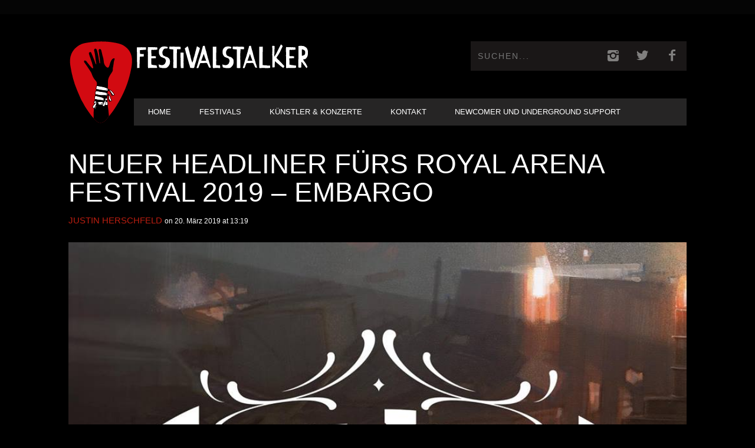

--- FILE ---
content_type: text/html; charset=UTF-8
request_url: https://www.festivalstalker.de/neuer-headliner-fuers-royal-arena-festival-2019-embargo/
body_size: 15929
content:
<!DOCTYPE html> <!--[if lt IE 7]><html class="lt-ie9 lt-ie8 lt-ie7" lang="de"> <![endif]--> <!--[if IE 7]><html class="lt-ie9 lt-ie8" lang="de"> <![endif]--> <!--[if IE 8]><html class="lt-ie9" lang="de"> <![endif]--> <!--[if gt IE 8]><!--><html lang="de"> <!--<![endif]--><head><meta http-equiv="content-type" content="text/html; charset=UTF-8"><meta charset="UTF-8"><meta name="viewport" content="width=device-width, initial-scale=1"><link media="all" href="https://www.festivalstalker.de/wp-content/cache/autoptimize/css/autoptimize_1742aeef6cf572952a791290fd209279.css" rel="stylesheet"><title>NEUER HEADLINER FÜRS ROYAL ARENA FESTIVAL 2019 - EMBARGO</title><link rel="profile" href="https://gmpg.org/xfn/11"><link rel="pingback" href="https://www.festivalstalker.de/xmlrpc.php"><meta http-equiv="X-UA-Compatible" content="IE=edge,chrome=1"><meta name="HandheldFriendly" content="True"><meta name="apple-touch-fullscreen" content="yes" /><meta name="MobileOptimized" content="320"><link rel="pingback" href="https://www.festivalstalker.de/xmlrpc.php"> <script type="text/javascript">addthis_config = {
										ui_click: false,
					ui_delay: 100,
					ui_offset_top: 42,
					ui_use_css: true,
					data_track_addressbar: false,
					data_track_clickback: false
									};

				addthis_share = {
					url: "https://www.festivalstalker.de/neuer-headliner-fuers-royal-arena-festival-2019-embargo/",
					title: "NEUER HEADLINER FÜRS ROYAL ARENA FESTIVAL 2019 - EMBARGO",
					description: "Am 29. M&auml;rz 2019 verraten wir die n&auml;chste Welle an Acts! Aber weil wir selber nicht mehr warten k&ouml;nnen, freuen.."
				};</script> <meta name='robots' content='index, follow, max-image-preview:large, max-snippet:-1, max-video-preview:-1' /><link rel="canonical" href="https://www.festivalstalker.de/neuer-headliner-fuers-royal-arena-festival-2019-embargo/" /><meta property="og:locale" content="de_DE" /><meta property="og:type" content="article" /><meta property="og:title" content="NEUER HEADLINER FÜRS ROYAL ARENA FESTIVAL 2019 - EMBARGO" /><meta property="og:description" content="Am 29. M&auml;rz 2019 verraten wir die n&auml;chste Welle an Acts! Aber weil wir selber nicht mehr warten k&ouml;nnen, freuen.." /><meta property="og:url" content="https://www.festivalstalker.de/neuer-headliner-fuers-royal-arena-festival-2019-embargo/" /><meta property="og:site_name" content="Festival &amp; Konzerte Online Magazin" /><meta property="article:publisher" content="https://www.facebook.com/festivalstalker" /><meta property="article:published_time" content="2019-03-20T12:19:03+00:00" /><meta property="og:image" content="https://www.festivalstalker.de/wp-content/uploads/2019/03/49310517_10156530271817107_1035145147639136256_n.jpg" /><meta property="og:image:width" content="960" /><meta property="og:image:height" content="960" /><meta property="og:image:type" content="image/jpeg" /><meta name="author" content="Justin Herschfeld" /><meta name="twitter:card" content="summary_large_image" /><meta name="twitter:creator" content="@festivalstalker" /><meta name="twitter:site" content="@festivalstalker" /><meta name="twitter:label1" content="Verfasst von" /><meta name="twitter:data1" content="Justin Herschfeld" /><meta name="twitter:label2" content="Geschätzte Lesezeit" /><meta name="twitter:data2" content="1 Minute" /> <script type="application/ld+json" class="yoast-schema-graph">{"@context":"https://schema.org","@graph":[{"@type":"Article","@id":"https://www.festivalstalker.de/neuer-headliner-fuers-royal-arena-festival-2019-embargo/#article","isPartOf":{"@id":"https://www.festivalstalker.de/neuer-headliner-fuers-royal-arena-festival-2019-embargo/"},"author":{"name":"Justin Herschfeld","@id":"https://www.festivalstalker.de/#/schema/person/a827f8ad57a710d5499dedb3b7f03842"},"headline":"NEUER HEADLINER FÜRS ROYAL ARENA FESTIVAL 2019 &#8211; EMBARGO","datePublished":"2019-03-20T12:19:03+00:00","dateModified":"2019-03-20T12:19:03+00:00","mainEntityOfPage":{"@id":"https://www.festivalstalker.de/neuer-headliner-fuers-royal-arena-festival-2019-embargo/"},"wordCount":146,"publisher":{"@id":"https://www.festivalstalker.de/#organization"},"image":{"@id":"https://www.festivalstalker.de/neuer-headliner-fuers-royal-arena-festival-2019-embargo/#primaryimage"},"thumbnailUrl":"https://www.festivalstalker.de/wp-content/uploads/2019/03/49310517_10156530271817107_1035145147639136256_n.jpg","keywords":["Royal Arena Festival"],"articleSection":{"1":"Festivals","2":"News"},"inLanguage":"de"},{"@type":"WebPage","@id":"https://www.festivalstalker.de/neuer-headliner-fuers-royal-arena-festival-2019-embargo/","url":"https://www.festivalstalker.de/neuer-headliner-fuers-royal-arena-festival-2019-embargo/","name":"NEUER HEADLINER FÜRS ROYAL ARENA FESTIVAL 2019 - EMBARGO","isPartOf":{"@id":"https://www.festivalstalker.de/#website"},"primaryImageOfPage":{"@id":"https://www.festivalstalker.de/neuer-headliner-fuers-royal-arena-festival-2019-embargo/#primaryimage"},"image":{"@id":"https://www.festivalstalker.de/neuer-headliner-fuers-royal-arena-festival-2019-embargo/#primaryimage"},"thumbnailUrl":"https://www.festivalstalker.de/wp-content/uploads/2019/03/49310517_10156530271817107_1035145147639136256_n.jpg","datePublished":"2019-03-20T12:19:03+00:00","dateModified":"2019-03-20T12:19:03+00:00","breadcrumb":{"@id":"https://www.festivalstalker.de/neuer-headliner-fuers-royal-arena-festival-2019-embargo/#breadcrumb"},"inLanguage":"de","potentialAction":[{"@type":"ReadAction","target":["https://www.festivalstalker.de/neuer-headliner-fuers-royal-arena-festival-2019-embargo/"]}]},{"@type":"ImageObject","inLanguage":"de","@id":"https://www.festivalstalker.de/neuer-headliner-fuers-royal-arena-festival-2019-embargo/#primaryimage","url":"https://www.festivalstalker.de/wp-content/uploads/2019/03/49310517_10156530271817107_1035145147639136256_n.jpg","contentUrl":"https://www.festivalstalker.de/wp-content/uploads/2019/03/49310517_10156530271817107_1035145147639136256_n.jpg","width":960,"height":960},{"@type":"BreadcrumbList","@id":"https://www.festivalstalker.de/neuer-headliner-fuers-royal-arena-festival-2019-embargo/#breadcrumb","itemListElement":[{"@type":"ListItem","position":1,"name":"Startseite","item":"https://www.festivalstalker.de/"},{"@type":"ListItem","position":2,"name":"Homepage Blog Classic","item":"https://www.festivalstalker.de/homepage-blog-classic/"},{"@type":"ListItem","position":3,"name":"NEUER HEADLINER FÜRS ROYAL ARENA FESTIVAL 2019 &#8211; EMBARGO"}]},{"@type":"WebSite","@id":"https://www.festivalstalker.de/#website","url":"https://www.festivalstalker.de/","name":"Festival &amp; Konzerte Online Magazin","description":"Festivalstalker","publisher":{"@id":"https://www.festivalstalker.de/#organization"},"potentialAction":[{"@type":"SearchAction","target":{"@type":"EntryPoint","urlTemplate":"https://www.festivalstalker.de/?s={search_term_string}"},"query-input":{"@type":"PropertyValueSpecification","valueRequired":true,"valueName":"search_term_string"}}],"inLanguage":"de"},{"@type":"Organization","@id":"https://www.festivalstalker.de/#organization","name":"Festivalstalker","url":"https://www.festivalstalker.de/","logo":{"@type":"ImageObject","inLanguage":"de","@id":"https://www.festivalstalker.de/#/schema/logo/image/","url":"https://www.festivalstalker.de/wp-content/uploads/2021/06/festivalstalker_logo-1.png","contentUrl":"https://www.festivalstalker.de/wp-content/uploads/2021/06/festivalstalker_logo-1.png","width":1111,"height":179,"caption":"Festivalstalker"},"image":{"@id":"https://www.festivalstalker.de/#/schema/logo/image/"},"sameAs":["https://www.facebook.com/festivalstalker","https://x.com/festivalstalker","https://www.instagram.com/festivalstalker_official"]},{"@type":"Person","@id":"https://www.festivalstalker.de/#/schema/person/a827f8ad57a710d5499dedb3b7f03842","name":"Justin Herschfeld","image":{"@type":"ImageObject","inLanguage":"de","@id":"https://www.festivalstalker.de/#/schema/person/image/","url":"https://secure.gravatar.com/avatar/fd3d2a7e79778f88ff8b1a5f79645529?s=96&d=mm&r=g","contentUrl":"https://secure.gravatar.com/avatar/fd3d2a7e79778f88ff8b1a5f79645529?s=96&d=mm&r=g","caption":"Justin Herschfeld"}}]}</script> <link rel='dns-prefetch' href='//s7.addthis.com' /><link rel="alternate" type="application/rss+xml" title="Festival &amp; Konzerte Online Magazin &raquo; Feed" href="https://www.festivalstalker.de/feed/" /> <script type="text/javascript">window._wpemojiSettings = {"baseUrl":"https:\/\/s.w.org\/images\/core\/emoji\/14.0.0\/72x72\/","ext":".png","svgUrl":"https:\/\/s.w.org\/images\/core\/emoji\/14.0.0\/svg\/","svgExt":".svg","source":{"concatemoji":"https:\/\/www.festivalstalker.de\/wp-includes\/js\/wp-emoji-release.min.js?ver=5c494c8704b3406b41752c5032c9da7e"}};
/*! This file is auto-generated */
!function(i,n){var o,s,e;function c(e){try{var t={supportTests:e,timestamp:(new Date).valueOf()};sessionStorage.setItem(o,JSON.stringify(t))}catch(e){}}function p(e,t,n){e.clearRect(0,0,e.canvas.width,e.canvas.height),e.fillText(t,0,0);var t=new Uint32Array(e.getImageData(0,0,e.canvas.width,e.canvas.height).data),r=(e.clearRect(0,0,e.canvas.width,e.canvas.height),e.fillText(n,0,0),new Uint32Array(e.getImageData(0,0,e.canvas.width,e.canvas.height).data));return t.every(function(e,t){return e===r[t]})}function u(e,t,n){switch(t){case"flag":return n(e,"\ud83c\udff3\ufe0f\u200d\u26a7\ufe0f","\ud83c\udff3\ufe0f\u200b\u26a7\ufe0f")?!1:!n(e,"\ud83c\uddfa\ud83c\uddf3","\ud83c\uddfa\u200b\ud83c\uddf3")&&!n(e,"\ud83c\udff4\udb40\udc67\udb40\udc62\udb40\udc65\udb40\udc6e\udb40\udc67\udb40\udc7f","\ud83c\udff4\u200b\udb40\udc67\u200b\udb40\udc62\u200b\udb40\udc65\u200b\udb40\udc6e\u200b\udb40\udc67\u200b\udb40\udc7f");case"emoji":return!n(e,"\ud83e\udef1\ud83c\udffb\u200d\ud83e\udef2\ud83c\udfff","\ud83e\udef1\ud83c\udffb\u200b\ud83e\udef2\ud83c\udfff")}return!1}function f(e,t,n){var r="undefined"!=typeof WorkerGlobalScope&&self instanceof WorkerGlobalScope?new OffscreenCanvas(300,150):i.createElement("canvas"),a=r.getContext("2d",{willReadFrequently:!0}),o=(a.textBaseline="top",a.font="600 32px Arial",{});return e.forEach(function(e){o[e]=t(a,e,n)}),o}function t(e){var t=i.createElement("script");t.src=e,t.defer=!0,i.head.appendChild(t)}"undefined"!=typeof Promise&&(o="wpEmojiSettingsSupports",s=["flag","emoji"],n.supports={everything:!0,everythingExceptFlag:!0},e=new Promise(function(e){i.addEventListener("DOMContentLoaded",e,{once:!0})}),new Promise(function(t){var n=function(){try{var e=JSON.parse(sessionStorage.getItem(o));if("object"==typeof e&&"number"==typeof e.timestamp&&(new Date).valueOf()<e.timestamp+604800&&"object"==typeof e.supportTests)return e.supportTests}catch(e){}return null}();if(!n){if("undefined"!=typeof Worker&&"undefined"!=typeof OffscreenCanvas&&"undefined"!=typeof URL&&URL.createObjectURL&&"undefined"!=typeof Blob)try{var e="postMessage("+f.toString()+"("+[JSON.stringify(s),u.toString(),p.toString()].join(",")+"));",r=new Blob([e],{type:"text/javascript"}),a=new Worker(URL.createObjectURL(r),{name:"wpTestEmojiSupports"});return void(a.onmessage=function(e){c(n=e.data),a.terminate(),t(n)})}catch(e){}c(n=f(s,u,p))}t(n)}).then(function(e){for(var t in e)n.supports[t]=e[t],n.supports.everything=n.supports.everything&&n.supports[t],"flag"!==t&&(n.supports.everythingExceptFlag=n.supports.everythingExceptFlag&&n.supports[t]);n.supports.everythingExceptFlag=n.supports.everythingExceptFlag&&!n.supports.flag,n.DOMReady=!1,n.readyCallback=function(){n.DOMReady=!0}}).then(function(){return e}).then(function(){var e;n.supports.everything||(n.readyCallback(),(e=n.source||{}).concatemoji?t(e.concatemoji):e.wpemoji&&e.twemoji&&(t(e.twemoji),t(e.wpemoji)))}))}((window,document),window._wpemojiSettings);</script> <link rel='stylesheet' id='dashicons-css' href='https://www.festivalstalker.de/wp-includes/css/dashicons.min.css?ver=5c494c8704b3406b41752c5032c9da7e' type='text/css' media='all' /> <script type="text/javascript" src="https://www.festivalstalker.de/wp-includes/js/jquery/jquery.min.js?ver=3.7.1" id="jquery-core-js"></script> <link rel="https://api.w.org/" href="https://www.festivalstalker.de/wp-json/" /><link rel="alternate" type="application/json" href="https://www.festivalstalker.de/wp-json/wp/v2/posts/7504" /><link rel="EditURI" type="application/rsd+xml" title="RSD" href="https://www.festivalstalker.de/xmlrpc.php?rsd" /><link rel="alternate" type="application/json+oembed" href="https://www.festivalstalker.de/wp-json/oembed/1.0/embed?url=https%3A%2F%2Fwww.festivalstalker.de%2Fneuer-headliner-fuers-royal-arena-festival-2019-embargo%2F" /><link rel="alternate" type="text/xml+oembed" href="https://www.festivalstalker.de/wp-json/oembed/1.0/embed?url=https%3A%2F%2Fwww.festivalstalker.de%2Fneuer-headliner-fuers-royal-arena-festival-2019-embargo%2F&#038;format=xml" /><link rel="preconnect" href="https://fonts.googleapis.com"><link rel="preconnect" href="https://fonts.gstatic.com"><meta name="follow.[base64]" content="1EGNGx2TtmbG4c4mJ6mr"/> <script>(function(h,o,t,j,a,r){
			h.hj=h.hj||function(){(h.hj.q=h.hj.q||[]).push(arguments)};
			h._hjSettings={hjid:1586883,hjsv:5};
			a=o.getElementsByTagName('head')[0];
			r=o.createElement('script');r.async=1;
			r.src=t+h._hjSettings.hjid+j+h._hjSettings.hjsv;
			a.appendChild(r);
		})(window,document,'//static.hotjar.com/c/hotjar-','.js?sv=');</script> <link rel='icon' href="https://www.festivalstalker.de/wp-content/uploads/2023/03/festivalstalker_logo_quer_2.png" ><link rel="apple-touch-icon" href="https://www.festivalstalker.de/wp-content/uploads/2023/03/festivalstalker_logo_quer_2.png" ><meta name="msapplication-TileColor" content="#f01d4f"><meta name="msapplication-TileImage" content="https://www.festivalstalker.de/wp-content/uploads/2023/03/festivalstalker_logo_quer_2.png" ><meta name="description" content="Am 29. M&auml;rz 2019 verraten wir die n&auml;chste Welle an Acts! Aber weil wir selber nicht mehr warten k&ouml;nnen, freuen.."/><link rel="canonical" href="https://www.festivalstalker.de/neuer-headliner-fuers-royal-arena-festival-2019-embargo/" /><meta property="fb:admins" content="JustinHerschfeld"/><meta property="og:site_name" content="Festival &amp; Konzerte Online Magazin"/><meta property="og:url" content="https://www.festivalstalker.de/neuer-headliner-fuers-royal-arena-festival-2019-embargo/"/><meta property="og:title" content="NEUER HEADLINER FÜRS ROYAL ARENA FESTIVAL 2019 - EMBARGO" /><meta property="og:type" content="article"/><meta property="og:description" content="Am 29. M&auml;rz 2019 verraten wir die n&auml;chste Welle an Acts! Aber weil wir selber nicht mehr warten k&ouml;nnen, freuen.." /><meta property="article:published_time" content="2019-03-20"><meta property="article:section" content="Allgemein"><meta property="article:tag" content="Royal Arena Festival"><meta property="og:image" content="https://www.festivalstalker.de/wp-content/uploads/2019/03/49310517_10156530271817107_1035145147639136256_n.jpg"/><meta itemprop="name" content="NEUER HEADLINER FÜRS ROYAL ARENA FESTIVAL 2019 &#8211; EMBARGO"><meta itemprop="description" content="Am 29. M&auml;rz 2019 verraten wir die n&auml;chste Welle an Acts! Aber weil wir selber nicht mehr warten k&ouml;nnen, freuen.."><meta itemprop="image" content="https://www.festivalstalker.de/wp-content/uploads/2019/03/49310517_10156530271817107_1035145147639136256_n.jpg"><meta name="twitter:card" content="summary"><meta name="twitter:url" content="https://www.festivalstalker.de/neuer-headliner-fuers-royal-arena-festival-2019-embargo/" ><meta name="twitter:site" content="@Festivalstalker"/><meta name="twitter:domain" content="www.festivalstalker.de"><meta name="twitter:title" content="NEUER HEADLINER FÜRS ROYAL ARENA FESTIVAL 2019 &#8211; EMBARGO"><meta name="twitter:description" content="Am 29. M&auml;rz 2019 verraten wir die n&auml;chste Welle an Acts! Aber weil wir selber nicht mehr warten k&ouml;nnen, freuen.."><meta name="twitter:image:src" content="https://www.festivalstalker.de/wp-content/uploads/2019/03/49310517_10156530271817107_1035145147639136256_n.jpg"><meta name="onesignal" content="wordpress-plugin"/> <script>window.OneSignalDeferred = window.OneSignalDeferred || [];

      OneSignalDeferred.push(function(OneSignal) {
        var oneSignal_options = {};
        window._oneSignalInitOptions = oneSignal_options;

        oneSignal_options['serviceWorkerParam'] = { scope: '/' };
oneSignal_options['serviceWorkerPath'] = 'OneSignalSDKWorker.js.php';

        OneSignal.Notifications.setDefaultUrl("https://www.festivalstalker.de");

        oneSignal_options['wordpress'] = true;
oneSignal_options['appId'] = '2c9f0403-78f1-4a21-92ed-f9fdc51ef3d8';
oneSignal_options['allowLocalhostAsSecureOrigin'] = true;
oneSignal_options['welcomeNotification'] = { };
oneSignal_options['welcomeNotification']['title'] = "FESTIVALSTALKER";
oneSignal_options['welcomeNotification']['message'] = "Danke für dein Push Abo";
oneSignal_options['path'] = "https://www.festivalstalker.de/wp-content/plugins/onesignal-free-web-push-notifications/sdk_files/";
oneSignal_options['safari_web_id'] = "web.onesignal.auto.2eb33d58-6740-481f-b49f-67bae0b73a06";
oneSignal_options['promptOptions'] = { };
oneSignal_options['promptOptions']['actionMessage'] = "Push Benachrichtigungen nutzen?";
oneSignal_options['promptOptions']['exampleNotificationTitleDesktop'] = "Beispiel einer Push Benachrichtigung";
oneSignal_options['promptOptions']['exampleNotificationMessageDesktop'] = "Push Benachrichtigung werden angezeigt";
oneSignal_options['promptOptions']['exampleNotificationTitleMobile'] = "Push Benachrichtigung Beispiel";
oneSignal_options['promptOptions']['exampleNotificationMessageMobile'] = "Push Benachrichtigung werden angezeigt";
oneSignal_options['promptOptions']['exampleNotificationCaption'] = "(Push Benachrichtigung können jederzeit deaktiviert werden)";
oneSignal_options['promptOptions']['acceptButtonText'] = "WEITER";
oneSignal_options['promptOptions']['cancelButtonText'] = "NEIN DANKE";
oneSignal_options['promptOptions']['siteName'] = "https://www.festivalstalker.de/";
oneSignal_options['promptOptions']['autoAcceptTitle'] = "JA ABONNIEREN";
oneSignal_options['notifyButton'] = { };
oneSignal_options['notifyButton']['enable'] = true;
oneSignal_options['notifyButton']['position'] = 'bottom-left';
oneSignal_options['notifyButton']['theme'] = 'default';
oneSignal_options['notifyButton']['size'] = 'medium';
oneSignal_options['notifyButton']['displayPredicate'] = function() {
              return !OneSignal.User.PushSubscription.optedIn;
            };
oneSignal_options['notifyButton']['showCredit'] = true;
oneSignal_options['notifyButton']['text'] = {};
oneSignal_options['notifyButton']['text']['tip.state.unsubscribed'] = 'Push Benachrichtigungen abonnieren';
oneSignal_options['notifyButton']['text']['tip.state.subscribed'] = 'Push Benachrichtigungen abonniert';
oneSignal_options['notifyButton']['text']['tip.state.blocked'] = 'Du hast Push Benachrichtigungen geblockt';
oneSignal_options['notifyButton']['text']['message.action.subscribed'] = 'Danke für dein Interesse';
oneSignal_options['notifyButton']['text']['message.action.resubscribed'] = 'Push Benachrichtigungen sind abonniert';
oneSignal_options['notifyButton']['text']['message.action.unsubscribed'] = 'Push Benachrichtigungen sind deaktiviert';
oneSignal_options['notifyButton']['text']['dialog.main.title'] = 'Push Benachrichtigungen managen';
oneSignal_options['notifyButton']['text']['dialog.main.button.subscribe'] = 'ABONNIEREN';
oneSignal_options['notifyButton']['text']['dialog.main.button.unsubscribe'] = 'NICHT ABONNIEREN';
oneSignal_options['notifyButton']['text']['dialog.blocked.title'] = 'Push Benachrichtigungen entblocken';
oneSignal_options['notifyButton']['text']['dialog.blocked.message'] = 'Ändere die Einstellung der Push Benachrichtigungen';
              OneSignal.init(window._oneSignalInitOptions);
                    });

      function documentInitOneSignal() {
        var oneSignal_elements = document.getElementsByClassName("OneSignal-prompt");

        var oneSignalLinkClickHandler = function(event) { OneSignal.Notifications.requestPermission(); event.preventDefault(); };        for(var i = 0; i < oneSignal_elements.length; i++)
          oneSignal_elements[i].addEventListener('click', oneSignalLinkClickHandler, false);
      }

      if (document.readyState === 'complete') {
           documentInitOneSignal();
      }
      else {
           window.addEventListener("load", function(event){
               documentInitOneSignal();
          });
      }</script> <script type="text/javascript">;(function($){
                                            
})(jQuery);</script> <link rel="icon" type="image/x-icon" href="/rebranding/favicon.ico"><link rel="apple-touch-icon" href="/rebranding/apple-touch-icon.png"></head><body data-rsssl=1 class="post-template-default single single-post postid-7504 single-format-standard custom-background  sticky-nav sfsi_actvite_theme_default" itemscope itemtype="http://schema.org/WebPage"><div class="pace"><div class="pace-activity"></div></div><div id="page"><nav class="navigation  navigation--mobile  overthrow"><h2 class="accessibility">Primäre Mobile Navigation</h2><div class="search-form  push-half--top  push--bottom  soft--bottom"><form class="form-search" method="get" action="https://www.festivalstalker.de/" role="search"> <input class="search-query" type="text" name="s" id="s" placeholder="Suchen..." autocomplete="off" value="" /><button class="btn search-submit" id="searchsubmit"><i class="icon-search"></i></button></form></div><ul id="menu-header-menu" class="nav  nav--main"><li id="menu-item-169" class="menu-item menu-item-type-post_type menu-item-object-page menu-item-home menu-item-169"><a href="https://www.festivalstalker.de/">Home</a></li><li id="menu-item-548" class="menu-item menu-item-type-taxonomy menu-item-object-category current-post-ancestor current-menu-parent current-post-parent menu-item-548"><a href="https://www.festivalstalker.de/category/festivals/">Festivals</a></li><li id="menu-item-549" class="menu-item menu-item-type-taxonomy menu-item-object-category menu-item-has-children menu-item-549"><a href="https://www.festivalstalker.de/category/konzerte/">Künstler &amp; Konzerte</a><ul class="sub-menu"><li id="menu-item-551" class="menu-item menu-item-type-taxonomy menu-item-object-category menu-item-551"><a href="https://www.festivalstalker.de/category/reviews/">Album Review</a></li><li id="menu-item-20500" class="menu-item menu-item-type-taxonomy menu-item-object-category menu-item-20500"><a href="https://www.festivalstalker.de/category/konzert-review/">Konzert Review</a></li><li id="menu-item-550" class="menu-item menu-item-type-taxonomy menu-item-object-category menu-item-550"><a href="https://www.festivalstalker.de/category/fsempfiehlt/">Newcomer Empfehlungen</a></li><li id="menu-item-546" class="menu-item menu-item-type-taxonomy menu-item-object-category menu-item-546"><a href="https://www.festivalstalker.de/category/fotos/">Fotos</a></li><li id="menu-item-552" class="menu-item menu-item-type-taxonomy menu-item-object-category menu-item-552"><a href="https://www.festivalstalker.de/category/videos/">Videos</a></li><li id="menu-item-547" class="menu-item menu-item-type-taxonomy menu-item-object-category menu-item-547"><a href="https://www.festivalstalker.de/category/interviews/">Interviews</a></li><li id="menu-item-20124" class="menu-item menu-item-type-taxonomy menu-item-object-category menu-item-20124"><a href="https://www.festivalstalker.de/category/stalkerstories/">Stalkerstories</a></li></ul></li><li id="menu-item-553" class="menu-item menu-item-type-post_type menu-item-object-page menu-item-553"><a href="https://www.festivalstalker.de/contact/">Kontakt</a></li><li id="menu-item-66211" class="menu-item menu-item-type-post_type menu-item-object-page menu-item-66211"><a href="https://www.festivalstalker.de/newcomer-und-underground-support/">Newcomer und Underground Support</a></li></ul></nav><div class="wrapper"><header class="header header--type1"><nav class="navigation  navigation--top"><div class="container"><h2 class="accessibility">Sekundäre Navigation</h2><div class="grid"><div class="grid__item one-half"></div><div class="grid__item one-half"></div></div></div></nav><div class="container" style="display: flex;"> <img src="/rebranding/icon.svg" id="fsicon" style="height: 200px; width: auto; margin-top: 15px;" /><div><div class="site-header flexbox"><div class="site-header__branding flexbox__item one-half"> <a class="site-logo site-logo--image" style="display: flex; outline-style: none;" href="https://www.festivalstalker.de" title="Festival &amp; Konzerte Online Magazin"> <img src="/rebranding/icon.svg" id="fsmobil"/> <img src="/rebranding/text.svg" rel="logo" alt="Festival &amp; Konzerte Online Magazin"/> </a></div><div class="header-bar-container flexbox__item one-half split"><ul class="header-bar nav flush--bottom"><li class="search-item"><form class="form-search" method="get" action="https://www.festivalstalker.de/" role="search"> <input class="search-query" type="text" name="s" id="s" placeholder="Suchen..." autocomplete="off" value="" /><button class="btn search-submit" id="searchsubmit"><i class="icon-search"></i></button></form></li><li> <a class="social-icon-link" href="https://www.instagram.com/festivalstalker_official/" target="_blank"> <i class="pixcode  pixcode--icon  icon-e-instagram square"></i> </a></li><li> <a class="social-icon-link" href="https://twitter.com/festivalstalker" target="_blank"> <i class="pixcode  pixcode--icon  icon-e-twitter square"></i> </a></li><li> <a class="social-icon-link" href="https://www.facebook.com/festivalstalker/" target="_blank"> <i class="pixcode  pixcode--icon  icon-e-facebook square"></i> </a></li></ul></div></div><div class="site-navigation__trigger js-nav-trigger"><span class="nav-icon"></span></div><hr class="nav-top-separator separator separator--subsection flush--bottom" /><nav class="navigation  navigation--main  js-navigation--main"><h2 class="accessibility">Haupt-Navigation</h2><div class="nav--main__wrapper  js-sticky"><ul id="menu-header-menu-1" class="nav  nav--main  js-nav--main"><li id="nav--top__item-169" class="nav__item depth-0 menu-item menu-item-type-post_type menu-item-object-page menu-item-home hidden"><a href="https://www.festivalstalker.de/" class="menu-link main-menu-link">Home</a></li><li id="nav--top__item-548" class="nav__item depth-0 menu-item menu-item-type-taxonomy menu-item-object-category current-post-ancestor current-menu-parent current-post-parent hidden"><a href="https://www.festivalstalker.de/category/festivals/" class="menu-link main-menu-link">Festivals</a></li><li id="nav--top__item-549" class="nav__item depth-0 menu-item menu-item-type-taxonomy menu-item-object-category menu-item-has-children menu-item--parent hidden nav__item--relative"> <a href="https://www.festivalstalker.de/category/konzerte/" class="menu-link main-menu-link">Künstler &amp; Konzerte</a><ul class="nav nav--stacked nav--sub-menu sub-menu"><li id="nav--top__item-551" class="nav__item depth-1 menu-item menu-item-type-taxonomy menu-item-object-category hidden"><a href="https://www.festivalstalker.de/category/reviews/" class="menu-link sub-menu-link">Album Review</a></li><li id="nav--top__item-20500" class="nav__item depth-1 menu-item menu-item-type-taxonomy menu-item-object-category hidden"><a href="https://www.festivalstalker.de/category/konzert-review/" class="menu-link sub-menu-link">Konzert Review</a></li><li id="nav--top__item-550" class="nav__item depth-1 menu-item menu-item-type-taxonomy menu-item-object-category hidden"><a href="https://www.festivalstalker.de/category/fsempfiehlt/" class="menu-link sub-menu-link">Newcomer Empfehlungen</a></li><li id="nav--top__item-546" class="nav__item depth-1 menu-item menu-item-type-taxonomy menu-item-object-category hidden"><a href="https://www.festivalstalker.de/category/fotos/" class="menu-link sub-menu-link">Fotos</a></li><li id="nav--top__item-552" class="nav__item depth-1 menu-item menu-item-type-taxonomy menu-item-object-category hidden"><a href="https://www.festivalstalker.de/category/videos/" class="menu-link sub-menu-link">Videos</a></li><li id="nav--top__item-547" class="nav__item depth-1 menu-item menu-item-type-taxonomy menu-item-object-category hidden"><a href="https://www.festivalstalker.de/category/interviews/" class="menu-link sub-menu-link">Interviews</a></li><li id="nav--top__item-20124" class="nav__item depth-1 menu-item menu-item-type-taxonomy menu-item-object-category hidden"><a href="https://www.festivalstalker.de/category/stalkerstories/" class="menu-link sub-menu-link">Stalkerstories</a></li></ul></li><li id="nav--top__item-553" class="nav__item depth-0 menu-item menu-item-type-post_type menu-item-object-page hidden"><a href="https://www.festivalstalker.de/contact/" class="menu-link main-menu-link">Kontakt</a></li><li id="nav--top__item-66211" class="nav__item depth-0 menu-item menu-item-type-post_type menu-item-object-page hidden"><a href="https://www.festivalstalker.de/newcomer-und-underground-support/" class="menu-link main-menu-link">Newcomer und Underground Support</a></li></ul></div></nav></div></div></header><div class="container container--main" itemprop="mainEntity" itemscope itemtype="http://schema.org/BlogPosting"><div class="grid"><div class="article_title--before grid__item  float--left one-whole"><h1 class="article__title  article__title--single" itemprop="name headline">NEUER HEADLINER FÜRS ROYAL ARENA FESTIVAL 2019 &#8211; EMBARGO</h1><div class="article__title__meta"><meta itemprop="datePublished" content="2019-03-20T13:19:03+01:00" /><div class="article__author-name" itemprop="author" itemscope itemtype="http://schema.org/Person"><span itemprop="name"><a href="https://www.festivalstalker.de/author/justin-h/" title="Beiträge von: Justin Herschfeld" itemprop="sameAs">Justin Herschfeld</a></span></div> <time class="article__time" datetime="2019-03-20T13:19:03+01:00"> on 20. März 2019 at 13:19</time></div></div><div class="grid__item  float--left  one-whole  article__featured-image" itemprop="image" itemscope itemtype="http://schema.org/ImageObject"><meta itemprop="url" content="https://www.festivalstalker.de/wp-content/uploads/2019/03/49310517_10156530271817107_1035145147639136256_n.jpg"/><meta itemprop="width" content="960"/><meta itemprop="height" content="960"/><div class="image-wrap" style="padding-top: 100%"> <img class="riloadr-single" data-src-big="https://www.festivalstalker.de/wp-content/uploads/2019/03/49310517_10156530271817107_1035145147639136256_n.jpg" data-src-small="https://www.festivalstalker.de/wp-content/uploads/2019/03/49310517_10156530271817107_1035145147639136256_n-335x335.jpg" alt="49310517_10156530271817107_1035145147639136256_n" /></div><div class="btn-list"><div class="btn  btn--small  btn--secondary">Fotocredit:</div> <a href="" class="btn  btn--small  btn--primary">Offizieller Flyer</a></div></div><article class="post-article  js-post-gallery  grid__item  main  float--left  lap-and-up-two-thirds"><p><span lang="FR-CH">Am <strong><span style="font-family: 'Calibri',sans-serif;">29. </span></strong></span><strong><span style="font-family: 'Calibri',sans-serif;">M&auml;rz 2019 </span></strong>verraten wir die n&auml;chste Welle an Acts! Aber weil wir selber nicht mehr warten k&ouml;nnen, freuen wir uns massiv&nbsp;Euch den <b>n&auml;chsten Headliner</b> vorzustellen &ndash; bzw. zu verk&uuml;nden. Sie geh&ouml;ren zur ersten Generation an franz&ouml;sischen Rappern, aber noch lange nicht zum alten Eisen: <b>Supr&ecirc;me NTM</b>! Erstmalig am Royal Arena Festival stehen unsere Jugendhelden Kool Shen und Joey Starr gemeinsam auf der B&uuml;hne. Ein Jahr nach ihrer Frankreich-Tournee zum 30-j&auml;hrigen Bandjubil&auml;um pr&auml;sentieren die Legenden aus Saint-Denis Hits von &ldquo;Authentik&ldquo; &uuml;ber &ldquo;Ma Benz&ldquo; bis hin zur letzten Single &ldquo;Sur le drapeau&ldquo;. Nach &uuml;ber 30 Jahren beendet die legend&auml;re Crew ihre Karriere. Umso mehr ehrt es uns, einen Teil dieser allerletzten Tour &uuml;berhaupt zu sein!</p><p>&nbsp;</p><p>Tickets: <a tabindex="-1" href="https://www.starticket.ch/de/tickets/2-tagespass-fr-sa-20190816-1400-romerareal-orpund-bielbienne" target="_parent">https://www.starticket.ch/de/tickets/2-tagespass-fr-sa-20190816-1400-romerareal-orpund-bielbienne</a></p><div id="bc6yVFFO7Z" data-borlabs-cookie-blocked-content><div class="borlabs-cookie-bct bc-bct-video bc-bct-youtube"><p class="bc-thumbnail"><img src="https://www.festivalstalker.de/wp-content/plugins/borlabs-cookie/images/bct-no-thumbnail.png" alt="NEUER HEADLINER F&Uuml;RS ROYAL ARENA FESTIVAL 2019 - EMBARGO" title="NEUER HEADLINER F&Uuml;RS ROYAL ARENA FESTIVAL 2019 - EMBARGO"></p><div class="bc-text"><p>Zum Schutz Ihrer pers&ouml;nlichen Daten ist die Verbindung zu YouTube blockiert worden.<br>Klicken Sie auf <strong>Video laden</strong>, um die Blockierung zu YouTube aufzuheben.<br>Durch das Laden des Videos akzeptieren Sie die Datenschutzbestimmungen von YouTube.<br>Mehr Informationen zum Datenschutz von YouTube finden Sie hier <a href="https://policies.google.com/privacy?hl=de&amp;gl=de" target="_blank">Google - Datenschutzerkl&auml;rung &amp; Nutzungsbedingungen</a>.</p><p><label><input type="checkbox" name="unblockAll" value="1" checked> YouTube Videos zuk&uuml;nftig nicht mehr blockieren.</label> <a role="button" data-borlabs-cookie-unblock>Video laden</a></p></div></div></div><div class="sfsiaftrpstwpr"><div class="sfsi_responsive_icons" style="display:block;margin-top:px; margin-bottom: px; width:100%" data-icon-width-type="Fully responsive" data-icon-width-size="240" data-edge-type="Round" data-edge-radius="5"><div class="sfsi_icons_container sfsi_responsive_without_counter_icons sfsi_medium_button_container sfsi_icons_container_box_fully_container " style="width:100%;display:flex; text-align:center;"><a target="_blank" href="https://www.facebook.com/sharer/sharer.php?u=https%3A%2F%2Fwww.festivalstalker.de%2Fneuer-headliner-fuers-royal-arena-festival-2019-embargo%2F" style="display:block;text-align:center;margin-left:10px;  flex-basis:100%;" class="sfsi_responsive_fluid"><div class="sfsi_responsive_icon_item_container sfsi_responsive_icon_facebook_container sfsi_medium_button sfsi_responsive_icon_gradient sfsi_centered_icon" style=" border-radius:5px; width:auto; "><img style="max-height: 25px;display:unset;margin:0" class="sfsi_wicon" alt="NEUER HEADLINER F&Uuml;RS ROYAL ARENA FESTIVAL 2019 - EMBARGO" src="https://www.festivalstalker.de/wp-content/plugins/ultimate-social-media-icons/images/responsive-icon/facebook.svg" title="NEUER HEADLINER F&Uuml;RS ROYAL ARENA FESTIVAL 2019 - EMBARGO"><span style="color:#fff">Share on Facebook</span></div></a><a target="_blank" href="https://x.com/intent/post?text=Hey%2C+check+mal+diese+Seite+aus%3A&amp;url=https%3A%2F%2Fwww.festivalstalker.de%2Fneuer-headliner-fuers-royal-arena-festival-2019-embargo%2F" style="display:block;text-align:center;margin-left:10px;  flex-basis:100%;" class="sfsi_responsive_fluid"><div class="sfsi_responsive_icon_item_container sfsi_responsive_icon_twitter_container sfsi_medium_button sfsi_responsive_icon_gradient sfsi_centered_icon" style=" border-radius:5px; width:auto; "><img style="max-height: 25px;display:unset;margin:0" class="sfsi_wicon" alt="NEUER HEADLINER F&Uuml;RS ROYAL ARENA FESTIVAL 2019 - EMBARGO" src="https://www.festivalstalker.de/wp-content/plugins/ultimate-social-media-icons/images/responsive-icon/Twitter.svg" title="NEUER HEADLINER F&Uuml;RS ROYAL ARENA FESTIVAL 2019 - EMBARGO"><span style="color:#fff">Tweet</span></div></a></div></div></div><div class="grid"></div><div class="article__meta  article--single__meta"><div class="btn-list"><div class="btn  btn--small  btn--secondary">Fotocredit:</div> <a href="" class="btn  btn--small  btn--primary">Offizieller Flyer</a></div><div class="btn-list"><div class="btn  btn--small  btn--secondary">Kategorien</div> <a class="btn  btn--small  btn--tertiary" href="https://www.festivalstalker.de/category/allgemein/" title="Alle Artikel aus Allgemein">Allgemein</a><a class="btn  btn--small  btn--tertiary" href="https://www.festivalstalker.de/category/festivals/" title="Alle Artikel aus Festivals">Festivals</a><a class="btn  btn--small  btn--tertiary" href="https://www.festivalstalker.de/category/news/" title="Alle Artikel aus News">News</a></div><div class="btn-list"><div class="btn  btn--small  btn--secondary">Tags:</div> <a class="btn  btn--small  btn--tertiary" href="https://www.festivalstalker.de/tag/royal-arena-festival/" title="Zeige alle Beiträge mit den Tags: Royal Arena Festival">Royal Arena Festival</a></div></div><div id="share-box" class="share-box"><div class="addthis_toolbox addthis_default_style addthis_32x32_style  add_this_list"
 addthis:url="https://www.festivalstalker.de/neuer-headliner-fuers-royal-arena-festival-2019-embargo/"
 addthis:title="NEUER HEADLINER FÜRS ROYAL ARENA FESTIVAL 2019 - EMBARGO"
 addthis:description="Am 29. M&auml;rz 2019 verraten wir die n&auml;chste Welle an Acts! Aber weil wir selber nicht mehr warten k&ouml;nnen, freuen.."><a class="addthis_button_compact"></a><a class="addthis_button_preferred_1"></a><a class="addthis_button_preferred_2"></a><a class="addthis_button_preferred_3"></a><a class="addthis_button_preferred_4"></a></div></div><hr class="separator  separator--subsection"><nav class="post-nav  grid"><div class="post-nav-link  post-nav-link--prev  grid__item  one-whole  lap-and-up-one-half"> <a href="https://www.festivalstalker.de/video-engst-traeumer-helden/"> <span class="post-nav-link__label"> Vorheriger Beitrag </span> <span class="post-nav-link__title"><h3 class="hN">Video: ENGST - 'Träumer & Helden'</h3> </span> </a></div><div class="divider--pointer"></div><div class="post-nav-link  post-nav-link--next  grid__item  one-whole  lap-and-up-one-half"> <a href="https://www.festivalstalker.de/reload-bandcontest-2019-finalrunde-mit-5-bands-live-on-stage/"> <span class="post-nav-link__label"> Nächster Beitrag </span> <span class="post-nav-link__title"><h3 class="hN">Reload Bandcontest 2019 Finalrunde mit 5 Bands live on stage</h3> </span> </a></div></nav><hr class="separator  separator--section"></article><div class="grid__item  one-third  palm-one-whole  sidebar"><div id="wpgrade_latest_reviews-7" class="widget  widget--main widget_wpgrade_latest_reviews"><div class="widget__title  widget--sidebar__title  flush--bottom"><h2 class="hN">Letzte Reviews</h2></div><ol class="reviews"><li class="review"><article> <a class="review__title" href="https://www.festivalstalker.de/review-crystal-lake-the-weight-of-sound/">Review: Crystal Lake &#8211; The Weight of Sound</a> <span class="badge  badge--review">9.5</span><div class="progressbar"><div class="progressbar__progress" style="width: 95%;"></div></div></article></li><li class="review"><article> <a class="review__title" href="https://www.festivalstalker.de/review-tbs-das-schwarze-album/">Review: TBS &#8211; Das Schwarze Album</a> <span class="badge  badge--review">9.3</span><div class="progressbar"><div class="progressbar__progress" style="width: 93%;"></div></div></article></li><li class="review"><article> <a class="review__title" href="https://www.festivalstalker.de/review-trash-pillow-raw/">Review: TRASH PILLOW &#8211; Raw</a> <span class="badge  badge--review">9.1</span><div class="progressbar"><div class="progressbar__progress" style="width: 91%;"></div></div></article></li></ol></div><div id="wpgrade_posts_slider_widget-7" class="widget  widget--main widget_wpgrade_posts_slider_widget"><div class="widget__title  widget--sidebar__title"><h2 class="hN">Letzte News</h2></div><div class="pixslider  js-pixslider" data-autoheight data-arrows><div class="article  article--slider"><div class="image-wrap"> <img src="https://www.festivalstalker.de/wp-content/uploads/2026/01/unnamed-23-335x256.jpg" alt="UNIVERSUM25 ist zurück und veröffentlicht das Video zu “Wenn Roboter träumen”" /></div><div class="article__title  article--slider__title"><h3 class="hN"><a href="https://www.festivalstalker.de/universum25-ist-zurueck-und-veroeffentlicht-das-video-zu-wenn-roboter-traeumen/">UNIVERSUM25 ist zurück und veröffentlicht das Video zu “Wenn Roboter träumen”</a></h3></div><div class="article__meta  article--slider__meta"><div class="split"><div class="split__title  article__category"> <a class="small-link" href="https://www.festivalstalker.de/category/allgemein/" title="Alle Artikel aus Allgemein">Allgemein</a></div><ul class="nav  article__meta-links"><li class="xpost_date"><i class="icon-time"></i> 20 Jan.</li></ul></div></div></div><div class="article  article--slider"><div class="image-wrap"> <img src="https://www.festivalstalker.de/wp-content/uploads/2024/10/engst-oberhausen-justin-herschfeld-29-335x256.jpg" alt="ENGST singen ein Lied über Blumen!" /></div><div class="article__title  article--slider__title"><h3 class="hN"><a href="https://www.festivalstalker.de/engst-singen-ein-lied-ueber-blumen/">ENGST singen ein Lied über Blumen!</a></h3></div><div class="article__meta  article--slider__meta"><div class="split"><div class="split__title  article__category"> <a class="small-link" href="https://www.festivalstalker.de/category/allgemein/" title="Alle Artikel aus Allgemein">Allgemein</a></div><ul class="nav  article__meta-links"><li class="xpost_date"><i class="icon-time"></i> 20 Jan.</li></ul></div></div></div><div class="article  article--slider"><div class="image-wrap"> <img src="https://www.festivalstalker.de/wp-content/uploads/2026/01/unnamed-22-335x256.jpg" alt="The Wave Pictures veröffentlichen neue Single &#8222;The House Painted Blue&#8220;" /></div><div class="article__title  article--slider__title"><h3 class="hN"><a href="https://www.festivalstalker.de/the-wave-pictures-veroeffentlichen-neue-single-the-house-painted-blue/">The Wave Pictures veröffentlichen neue Single &#8222;The House Painted Blue&#8220;</a></h3></div><div class="article__meta  article--slider__meta"><div class="split"><div class="split__title  article__category"> <a class="small-link" href="https://www.festivalstalker.de/category/allgemein/" title="Alle Artikel aus Allgemein">Allgemein</a></div><ul class="nav  article__meta-links"><li class="xpost_date"><i class="icon-time"></i> 20 Jan.</li></ul></div></div></div><div class="article  article--slider"><div class="image-wrap"> <img src="https://www.festivalstalker.de/wp-content/uploads/2026/01/unnamed-21-335x256.jpg" alt="Full Metal Mayrhofen 2026 – Finales Lineup" /></div><div class="article__title  article--slider__title"><h3 class="hN"><a href="https://www.festivalstalker.de/full-metal-mayrhofen-2026-finales-lineup/">Full Metal Mayrhofen 2026 – Finales Lineup</a></h3></div><div class="article__meta  article--slider__meta"><div class="split"><div class="split__title  article__category"> <a class="small-link" href="https://www.festivalstalker.de/category/allgemein/" title="Alle Artikel aus Allgemein">Allgemein</a></div><ul class="nav  article__meta-links"><li class="xpost_date"><i class="icon-time"></i> 19 Jan.</li></ul></div></div></div><div class="article  article--slider"><div class="image-wrap"> <img src="https://www.festivalstalker.de/wp-content/uploads/2026/01/unnamed-18-335x256.jpg" alt="BIRD&#8217;S VIEW mit neuer Single &#8222;Shadows&#8220; und Tourdates" /></div><div class="article__title  article--slider__title"><h3 class="hN"><a href="https://www.festivalstalker.de/birds-view-mit-neuer-single-shadows-und-tourdates/">BIRD&#8217;S VIEW mit neuer Single &#8222;Shadows&#8220; und Tourdates</a></h3></div><div class="article__meta  article--slider__meta"><div class="split"><div class="split__title  article__category"> <a class="small-link" href="https://www.festivalstalker.de/category/allgemein/" title="Alle Artikel aus Allgemein">Allgemein</a></div><ul class="nav  article__meta-links"><li class="xpost_date"><i class="icon-time"></i> 19 Jan.</li></ul></div></div></div></div></div></div></div></div></div><div class="site__stats"><div class="container"><ul class="stat-group nav nav--banner"><li> <a href="https://www.festivalstalker.de/2026/01/" class="stat"><dd class="stat__value" style="height:33.333333333333%;">70</dd><dt class="stat__title">Jan.</dt> </a></li><li> <a href="https://www.festivalstalker.de/2025/12/" class="stat"><dd class="stat__value" style="height:61.904761904762%;">130</dd><dt class="stat__title">Dez.</dt> </a></li><li> <a href="https://www.festivalstalker.de/2025/11/" class="stat"><dd class="stat__value" style="height:72.857142857143%;">153</dd><dt class="stat__title">Nov.</dt> </a></li><li> <a href="https://www.festivalstalker.de/2025/10/" class="stat"><dd class="stat__value" style="height:85.238095238095%;">179</dd><dt class="stat__title">Okt.</dt> </a></li><li> <a href="https://www.festivalstalker.de/2025/09/" class="stat"><dd class="stat__value" style="height:81.904761904762%;">172</dd><dt class="stat__title">Sep.</dt> </a></li><li> <a href="https://www.festivalstalker.de/2025/08/" class="stat"><dd class="stat__value" style="height:59.047619047619%;">124</dd><dt class="stat__title">Aug.</dt> </a></li><li> <a href="https://www.festivalstalker.de/2025/07/" class="stat"><dd class="stat__value" style="height:70%;">147</dd><dt class="stat__title">Juli</dt> </a></li><li> <a href="https://www.festivalstalker.de/2025/06/" class="stat"><dd class="stat__value" style="height:88.095238095238%;">185</dd><dt class="stat__title">Juni</dt> </a></li><li> <a href="https://www.festivalstalker.de/2025/05/" class="stat"><dd class="stat__value" style="height:93.333333333333%;">196</dd><dt class="stat__title">Mai</dt> </a></li><li> <a href="https://www.festivalstalker.de/2025/04/" class="stat"><dd class="stat__value" style="height:100%;">210</dd><dt class="stat__title">Apr.</dt> </a></li><li> <a href="https://www.festivalstalker.de/2025/03/" class="stat"><dd class="stat__value" style="height:67.619047619048%;">142</dd><dt class="stat__title">März</dt> </a></li><li> <a href="https://www.festivalstalker.de/2025/02/" class="stat"><dd class="stat__value" style="height:51.428571428571%;">108</dd><dt class="stat__title">Feb.</dt> </a></li></ul><div class="back-to-top"><a href="#page">Back to Top</a></div></div></div><footer class="site__footer"><h2 class="accessibility"></h2><div class="footer__sidebar"><div class="container"><div class="footer__widget-area  grid"><div class="grid__item one-third  palm-one-whole"><div id="text-3" class="widget_text  widget  widget-area__first  widget--footer"><div class="widget__title  widget--footer__title"><h3 class="hN">Über Festivalstalker</h3></div><div class="textwidget"><p><img class="alignleft" src="https://www.festivalstalker.de/rebranding/icon.svg" width="130px" height="auto" style="margin-top: -10px;"> Wir sind ein junges Team von Festival- und Musik Interessierten aus ganz Deutschland.<br><a class="btn" style="margin-top: 15px;" href="/team/">Unser Team</a></p><br></div></div></div><div class="grid__item one-third  palm-one-whole"><div id="wpgrade_social_links-5" class="widget_wpgrade_social_links  widget  widget-area__first  widget--footer"><div class="widget__title  widget--footer__title"><h3 class="hN">Folgt uns</h3></div><div class="btn-list"> <a href="https://www.instagram.com/festivalstalker_official/" target="_blank"> <i class="pixcode  pixcode--icon  icon-e-instagram square medium"></i> </a> <a href="https://twitter.com/festivalstalker" target="_blank"> <i class="pixcode  pixcode--icon  icon-e-twitter square medium"></i> </a> <a href="https://www.facebook.com/festivalstalker/" target="_blank"> <i class="pixcode  pixcode--icon  icon-e-facebook square medium"></i> </a></div></div></div></div><div class="footer__widget-area  grid"></div></div></div><div class="footer__copyright"><div class="container"><div class="flexbox"><div class="footer-copyright flexbox__item">Copyright © <script>document.write(new Date().getFullYear());</script> festivalstalker | Alle Rechte vorbehalten.</div><div class="footer-menu flexbox__item "><ul id="menu-footer-menu" class="site-navigation site-navigation--footer site-navigation--secondary flush--bottom nav nav--block"><li id="menu-item-570" class="menu-item menu-item-type-post_type menu-item-object-page menu-item-570"><a href="https://www.festivalstalker.de/team/">Team</a></li><li id="menu-item-571" class="menu-item menu-item-type-post_type menu-item-object-page menu-item-571"><a href="https://www.festivalstalker.de/datenschutz/">Datenschutz</a></li><li id="menu-item-572" class="menu-item menu-item-type-post_type menu-item-object-page menu-item-572"><a href="https://www.festivalstalker.de/impressum/">Impressum</a></li></ul></div></div></div></div></footer></div><div id="fb-root"></div> <script>(function(d, s, id) {
                        var js, fjs = d.getElementsByTagName(s)[0];
                        if (d.getElementById(id)) return;
                        js = d.createElement(s);
                        js.id = id;
                        js.src = "https://connect.facebook.net/en_US/sdk.js#xfbml=1&version=v3.2";
                        fjs.parentNode.insertBefore(js, fjs);
                    }(document, 'script', 'facebook-jssdk'));</script> <script>window.addEventListener('sfsi_functions_loaded', function() {
    if (typeof sfsi_responsive_toggle == 'function') {
        sfsi_responsive_toggle(0);
        // console.log('sfsi_responsive_toggle');

    }
})</script> <script>window.addEventListener('sfsi_functions_loaded', function () {
            if (typeof sfsi_plugin_version == 'function') {
                sfsi_plugin_version(2.77);
            }
        });

        function sfsi_processfurther(ref) {
            var feed_id = '[base64]';
            var feedtype = 8;
            var email = jQuery(ref).find('input[name="email"]').val();
            var filter = /^(([^<>()[\]\\.,;:\s@\"]+(\.[^<>()[\]\\.,;:\s@\"]+)*)|(\".+\"))@((\[[0-9]{1,3}\.[0-9]{1,3}\.[0-9]{1,3}\.[0-9]{1,3}\])|(([a-zA-Z\-0-9]+\.)+[a-zA-Z]{2,}))$/;
            if ((email != "Enter your email") && (filter.test(email))) {
                if (feedtype == "8") {
                    var url = "https://api.follow.it/subscription-form/" + feed_id + "/" + feedtype;
                    window.open(url, "popupwindow", "scrollbars=yes,width=1080,height=760");
                    return true;
                }
            } else {
                alert("Please enter email address");
                jQuery(ref).find('input[name="email"]').focus();
                return false;
            }
        }</script> <script id="borlabsCookieMessageBox" type="text/template"><div data-borlabs-cookie-wrap="popup">
        <div data-borlabs-cookie class="bcPositionTop">
            <p class="borlabsCookieHeadline">Cookie-Einstellung</p>
            <div data-borlabs-selection>
                <p class="borlabsCookieExplanation">Bitte treffen Sie eine Auswahl. Weitere Informationen zu den Auswirkungen Ihrer Auswahl finden Sie unter <span data-borlabs-cookie-help-link>Hilfe</span>. <a href="https://www.festivalstalker.de/datenschutz/">Datenschutz</a> | <a href="https://www.festivalstalker.de/impressum/">Impressum</a></p>
                <div data-borlabs-selection-list>
                    <ul>
                        <li class="cookieOption1"><label for="borlabsCookieOptionAll"><input id="borlabsCookieOptionAll" type="radio" name="cookieOption" value="all">Alle Cookies zulassen</label></li>
                                                <li class="cookieOption2"><label for="borlabsCookieOptionFirstParty"><input id="borlabsCookieOptionFirstParty" type="radio" name="cookieOption" value="first-party">Nur First-Party-Cookies zulassen</label></li>
                                                <li class="cookieOption3"><label for="borlabsCookieOptionRejectAll"><input id="borlabsCookieOptionRejectAll" type="radio" name="cookieOption" value="reject-all">Keine Cookies zulassen</label></li>
                                            </ul>
                    <p class="borlabsCookieText">Treffen Sie eine Auswahl um fortzufahren</p>
                                    </div>
                <div data-borlabs-selection-success>
                    <p class="borlabsCookieSuccess">Ihre Auswahl wurde gespeichert!</p>
                </div>
                <p class="borlabsCookieText" data-borlabs-cookie-help-link>Weitere Informationen</p>
            </div>
            <div data-borlabs-help>
                <p class="borlabsCookieSubHeadline">Hilfe</p>
                <p>Um fortfahren zu können, müssen Sie eine Cookie-Auswahl treffen. Nachfolgend erhalten Sie eine Erläuterung der verschiedenen Optionen und ihrer Bedeutung.</p>
                <ul>
                    <li><span>Alle Cookies zulassen</span>:<br>Jedes Cookie wie z.B. Tracking- und Analytische-Cookies.</li>
                                        <li><span>Nur First-Party-Cookies zulassen</span>:<br>Nur Cookies von dieser Website.</li>
                                        <li><span>Keine Cookies zulassen</span>:<br>Es werden keine Cookies gesetzt, es sei denn, es handelt sich um technisch notwendige Cookies. Borlabs Cookie hat bereits ein notwendiges Cookie gesetzt.</li>
                                    </ul>
                <p>Sie können Ihre Cookie-Einstellung jederzeit hier ändern: <a href="https://www.festivalstalker.de/datenschutz/">Datenschutz</a>. <a href="https://www.festivalstalker.de/impressum/">Impressum</a></p>
                <p class="borlabsCookieText" data-borlabs-cookie-help-link>Zurück</p>
            </div>
        </div>
    </div></script> <script>window.addEventListener('load', function() {
					// Trigger the 'wf-active' event, just like Web Font Loader would do.
					window.dispatchEvent(new Event('wf-active'));
					// Add the 'wf-active' class on the html element, just like Web Font Loader would do.
					document.getElementsByTagName('html')[0].classList.add('wf-active');
				});</script> <script type="text/javascript" id="aal-ajax-unit-loading-js-extra">var aalAjaxUnitLoading = {"ajaxURL":"https:\/\/www.festivalstalker.de\/wp-json\/wp\/v2\/aal_ajax_unit_loading","spinnerURL":"https:\/\/www.festivalstalker.de\/wp-admin\/images\/loading.gif","nonce":"383068f729","delay":"0","messages":{"ajax_error":"Fehler beim Laden der Produktlinks."},"term_id":"0","author_name":"","page_type":"singular","post_id":"7504","REQUEST":{"s":""}};</script> <script type="text/javascript" src="https://pxgcdn.com/js/rs/9.5.7/index.js?ver=5c494c8704b3406b41752c5032c9da7e" id="bucket-vendor-scripts-1-js"></script> <script type="text/javascript" id="wpgrade-main-scripts-js-extra">var ajaxurl = "https:\/\/www.festivalstalker.de\/wp-admin\/admin-ajax.php";
var sharrre_urlCurl = "https:\/\/www.festivalstalker.de\/wp-content\/themes\/bucket\/theme-content\/js\/sharrre.php";
var objectl10n = {"tPrev":"Zur\u00fcck (Pfeiltaste links)","tNext":"Weiter (Pfeiltaste rechts)","tCounter":"von"};
var theme_name = "bucket";</script> <script type="text/javascript" src="https://www.festivalstalker.de/wp-includes/js/dist/vendor/wp-polyfill-inert.min.js?ver=3.1.2" id="wp-polyfill-inert-js"></script> <script type="text/javascript" src="https://www.festivalstalker.de/wp-includes/js/dist/vendor/regenerator-runtime.min.js?ver=0.14.0" id="regenerator-runtime-js"></script> <script type="text/javascript" src="https://www.festivalstalker.de/wp-includes/js/dist/vendor/wp-polyfill.min.js?ver=3.15.0" id="wp-polyfill-js"></script> <script type="text/javascript" src="https://www.festivalstalker.de/wp-includes/js/dist/hooks.min.js?ver=c6aec9a8d4e5a5d543a1" id="wp-hooks-js"></script> <script type="text/javascript" src="https://www.festivalstalker.de/wp-includes/js/dist/i18n.min.js?ver=7701b0c3857f914212ef" id="wp-i18n-js"></script> <script type="text/javascript" id="wp-i18n-js-after">wp.i18n.setLocaleData( { 'text direction\u0004ltr': [ 'ltr' ] } );</script> <script type="text/javascript" id="contact-form-7-js-extra">var wpcf7 = {"api":{"root":"https:\/\/www.festivalstalker.de\/wp-json\/","namespace":"contact-form-7\/v1"},"cached":"1"};</script> <script type="text/javascript" id="SFSICustomJs-js-extra">var sfsi_icon_ajax_object = {"nonce":"ba8cf9ca22","ajax_url":"https:\/\/www.festivalstalker.de\/wp-admin\/admin-ajax.php","plugin_url":"https:\/\/www.festivalstalker.de\/wp-content\/plugins\/ultimate-social-media-icons\/"};</script> <script type="text/javascript" id="aal-now-retrieving-updater-js-extra">var aalNowRetrieving = {"ajaxURL":"https:\/\/www.festivalstalker.de\/wp-admin\/admin-ajax.php","nonce":"b199c92789","actionHookSuffix":"aal_action_update_now_retrieving","spinnerURL":"https:\/\/www.festivalstalker.de\/wp-admin\/images\/loading.gif","label":{"nowLoading":"Jetzt laden..."}};</script> <script type="text/javascript" src="//s7.addthis.com/js/300/addthis_widget.js#async=1" id="addthis-api-js"></script> <script type="text/javascript" id="wp-pointer-js-translations">( function( domain, translations ) {
	var localeData = translations.locale_data[ domain ] || translations.locale_data.messages;
	localeData[""].domain = domain;
	wp.i18n.setLocaleData( localeData, domain );
} )( "default", {"translation-revision-date":"2026-01-15 01:08:44+0000","generator":"GlotPress\/4.0.3","domain":"messages","locale_data":{"messages":{"":{"domain":"messages","plural-forms":"nplurals=2; plural=n != 1;","lang":"de"},"Dismiss":["Verwerfen"]}},"comment":{"reference":"wp-includes\/js\/wp-pointer.js"}} );</script> <script type="text/javascript" id="wp-statistics-tracker-js-extra">var WP_Statistics_Tracker_Object = {"requestUrl":"https:\/\/www.festivalstalker.de\/wp-json\/wp-statistics\/v2","ajaxUrl":"https:\/\/www.festivalstalker.de\/wp-admin\/admin-ajax.php","hitParams":{"wp_statistics_hit":1,"source_type":"post","source_id":7504,"search_query":"","signature":"817435ddfa988cbf059984b4ab36f086","endpoint":"hit"},"onlineParams":{"wp_statistics_hit":1,"source_type":"post","source_id":7504,"search_query":"","signature":"817435ddfa988cbf059984b4ab36f086","endpoint":"online"},"option":{"userOnline":"1","dntEnabled":"","bypassAdBlockers":false,"consentIntegration":{"name":null,"status":[]},"isPreview":false,"trackAnonymously":false,"isWpConsentApiActive":false,"consentLevel":"functional"},"jsCheckTime":"60000","isLegacyEventLoaded":"","customEventAjaxUrl":"https:\/\/www.festivalstalker.de\/wp-admin\/admin-ajax.php?action=wp_statistics_custom_event&nonce=81e8535659"};</script> <script type="text/javascript" src="https://cdn.onesignal.com/sdks/web/v16/OneSignalSDK.page.js?ver=1.0.0" id="remote_sdk-js" defer="defer" data-wp-strategy="defer"></script> <script type="text/javascript" id="borlabs-cookie-js-extra">var borlabsCookieConfig = {"ajaxURL":"https:\/\/www.festivalstalker.de\/wp-admin\/admin-ajax.php","language":"de","codeCookieFirstParty":"","codeCookieThirdParty":"PCEtLSBHbG9iYWwgc2l0ZSB0YWcgKGd0YWcuanMpIC0gR29vZ2xlIEFuYWx5dGljcyAtLT4KPHNjcmlwdCBhc3luYyBzcmM9Imh0dHBzOi8vd3d3Lmdvb2dsZXRhZ21hbmFnZXIuY29tL2d0YWcvanM\/[base64]","codeFacebookPixel":"","cookieBoxBlocks":"1","cookieBoxShow":"always","cookieLifetime":"365","cookieLifetimeOption2":"365","cookieLifetimeOption3":"365","cookieRespectDoNotTrack":"","cookiesForBots":"1","executeFirstPartyCodeOnThirdParty":"1","facebookPixelId":"","googleAnalyticsId":"UA-153289584-1","hideCookieBoxOnPage":[],"cookieDomain":"www.festivalstalker.de","cookiePath":"\/"};
var borlabsCookieBlockedContent = {"bcOewe9UP3":{"typeId":"youtube","content":"[base64]"},"bcmVI84TYp":{"typeId":"youtube","content":"[base64]"},"bcUAUMKMdt":{"typeId":"youtube","content":"[base64]"},"bc6HPVes8c":{"typeId":"youtube","content":"[base64]"},"bcEGGcR13m":{"typeId":"youtube","content":"[base64]"},"bcHjEsbQsZ":{"typeId":"youtube","content":"[base64]"},"bc6yVFFO7Z":{"typeId":"youtube","content":"[base64]"},"bcff9Ax7Uv":{"typeId":"youtube","content":"[base64]"},"bcCMqhlXcz":{"typeId":"youtube","content":"[base64]"}};</script> <script type="text/javascript" id="borlabs-cookie-js-after">jQuery(document).ready(function() {
var borlabsCookieBlockedContentTypes = {"facebook": {"global": function () {  },"init": function (id) { if(typeof FB === "object") { FB.XFBML.parse(document.getElementById(id)); } },"settings": []},"default": {"global": function () {  },"init": function (id) {  },"settings": []},"googlemaps": {"global": function () {  },"init": function (id) {  },"settings": {"responsiveIframe":true}},"instagram": {"global": function () {  },"init": function (id) { if (typeof instgrm === "object") { instgrm.Embeds.process(); } },"settings": []},"twitter": {"global": function () {  },"init": function (id) {  },"settings": []},"vimeo": {"global": function () {  },"init": function (id) {  },"settings": {"responsiveIframe":true}},"youtube": {"global": function () {  },"init": function (id) {  },"settings": {"changeURLToNoCookie":true,"responsiveIframe":true,"thumbnailQuality":"sddefault"}}};
window.BorlabsCookie.init(borlabsCookieConfig, borlabsCookieBlockedContentTypes, borlabsCookieBlockedContent);});</script> <script type="text/javascript">;(function($){
                                            
})(jQuery);</script> <script defer src="https://www.festivalstalker.de/wp-content/cache/autoptimize/js/autoptimize_dfb8abf46777048d5458188caf04f27a.js"></script><script defer src="https://static.cloudflareinsights.com/beacon.min.js/vcd15cbe7772f49c399c6a5babf22c1241717689176015" integrity="sha512-ZpsOmlRQV6y907TI0dKBHq9Md29nnaEIPlkf84rnaERnq6zvWvPUqr2ft8M1aS28oN72PdrCzSjY4U6VaAw1EQ==" data-cf-beacon='{"version":"2024.11.0","token":"45c5cdaadd564fe7a682a19c23a6e79b","r":1,"server_timing":{"name":{"cfCacheStatus":true,"cfEdge":true,"cfExtPri":true,"cfL4":true,"cfOrigin":true,"cfSpeedBrain":true},"location_startswith":null}}' crossorigin="anonymous"></script>
</body></html>
<!-- Cached by WP-Optimize (gzip) - https://teamupdraft.com/wp-optimize/ - Last modified: 20. January 2026 14:27 (Europe/Berlin UTC:2) -->


--- FILE ---
content_type: text/html; charset=utf-8
request_url: https://www.youtube-nocookie.com/embed/ODFwhtVMF30
body_size: 46779
content:
<!DOCTYPE html><html lang="en" dir="ltr" data-cast-api-enabled="true"><head><meta name="viewport" content="width=device-width, initial-scale=1"><script nonce="QErJChHmIcFunKOLNYQWQw">if ('undefined' == typeof Symbol || 'undefined' == typeof Symbol.iterator) {delete Array.prototype.entries;}</script><style name="www-roboto" nonce="COTLDEybO_jXXQtGd-9Sfw">@font-face{font-family:'Roboto';font-style:normal;font-weight:400;font-stretch:100%;src:url(//fonts.gstatic.com/s/roboto/v48/KFO7CnqEu92Fr1ME7kSn66aGLdTylUAMa3GUBHMdazTgWw.woff2)format('woff2');unicode-range:U+0460-052F,U+1C80-1C8A,U+20B4,U+2DE0-2DFF,U+A640-A69F,U+FE2E-FE2F;}@font-face{font-family:'Roboto';font-style:normal;font-weight:400;font-stretch:100%;src:url(//fonts.gstatic.com/s/roboto/v48/KFO7CnqEu92Fr1ME7kSn66aGLdTylUAMa3iUBHMdazTgWw.woff2)format('woff2');unicode-range:U+0301,U+0400-045F,U+0490-0491,U+04B0-04B1,U+2116;}@font-face{font-family:'Roboto';font-style:normal;font-weight:400;font-stretch:100%;src:url(//fonts.gstatic.com/s/roboto/v48/KFO7CnqEu92Fr1ME7kSn66aGLdTylUAMa3CUBHMdazTgWw.woff2)format('woff2');unicode-range:U+1F00-1FFF;}@font-face{font-family:'Roboto';font-style:normal;font-weight:400;font-stretch:100%;src:url(//fonts.gstatic.com/s/roboto/v48/KFO7CnqEu92Fr1ME7kSn66aGLdTylUAMa3-UBHMdazTgWw.woff2)format('woff2');unicode-range:U+0370-0377,U+037A-037F,U+0384-038A,U+038C,U+038E-03A1,U+03A3-03FF;}@font-face{font-family:'Roboto';font-style:normal;font-weight:400;font-stretch:100%;src:url(//fonts.gstatic.com/s/roboto/v48/KFO7CnqEu92Fr1ME7kSn66aGLdTylUAMawCUBHMdazTgWw.woff2)format('woff2');unicode-range:U+0302-0303,U+0305,U+0307-0308,U+0310,U+0312,U+0315,U+031A,U+0326-0327,U+032C,U+032F-0330,U+0332-0333,U+0338,U+033A,U+0346,U+034D,U+0391-03A1,U+03A3-03A9,U+03B1-03C9,U+03D1,U+03D5-03D6,U+03F0-03F1,U+03F4-03F5,U+2016-2017,U+2034-2038,U+203C,U+2040,U+2043,U+2047,U+2050,U+2057,U+205F,U+2070-2071,U+2074-208E,U+2090-209C,U+20D0-20DC,U+20E1,U+20E5-20EF,U+2100-2112,U+2114-2115,U+2117-2121,U+2123-214F,U+2190,U+2192,U+2194-21AE,U+21B0-21E5,U+21F1-21F2,U+21F4-2211,U+2213-2214,U+2216-22FF,U+2308-230B,U+2310,U+2319,U+231C-2321,U+2336-237A,U+237C,U+2395,U+239B-23B7,U+23D0,U+23DC-23E1,U+2474-2475,U+25AF,U+25B3,U+25B7,U+25BD,U+25C1,U+25CA,U+25CC,U+25FB,U+266D-266F,U+27C0-27FF,U+2900-2AFF,U+2B0E-2B11,U+2B30-2B4C,U+2BFE,U+3030,U+FF5B,U+FF5D,U+1D400-1D7FF,U+1EE00-1EEFF;}@font-face{font-family:'Roboto';font-style:normal;font-weight:400;font-stretch:100%;src:url(//fonts.gstatic.com/s/roboto/v48/KFO7CnqEu92Fr1ME7kSn66aGLdTylUAMaxKUBHMdazTgWw.woff2)format('woff2');unicode-range:U+0001-000C,U+000E-001F,U+007F-009F,U+20DD-20E0,U+20E2-20E4,U+2150-218F,U+2190,U+2192,U+2194-2199,U+21AF,U+21E6-21F0,U+21F3,U+2218-2219,U+2299,U+22C4-22C6,U+2300-243F,U+2440-244A,U+2460-24FF,U+25A0-27BF,U+2800-28FF,U+2921-2922,U+2981,U+29BF,U+29EB,U+2B00-2BFF,U+4DC0-4DFF,U+FFF9-FFFB,U+10140-1018E,U+10190-1019C,U+101A0,U+101D0-101FD,U+102E0-102FB,U+10E60-10E7E,U+1D2C0-1D2D3,U+1D2E0-1D37F,U+1F000-1F0FF,U+1F100-1F1AD,U+1F1E6-1F1FF,U+1F30D-1F30F,U+1F315,U+1F31C,U+1F31E,U+1F320-1F32C,U+1F336,U+1F378,U+1F37D,U+1F382,U+1F393-1F39F,U+1F3A7-1F3A8,U+1F3AC-1F3AF,U+1F3C2,U+1F3C4-1F3C6,U+1F3CA-1F3CE,U+1F3D4-1F3E0,U+1F3ED,U+1F3F1-1F3F3,U+1F3F5-1F3F7,U+1F408,U+1F415,U+1F41F,U+1F426,U+1F43F,U+1F441-1F442,U+1F444,U+1F446-1F449,U+1F44C-1F44E,U+1F453,U+1F46A,U+1F47D,U+1F4A3,U+1F4B0,U+1F4B3,U+1F4B9,U+1F4BB,U+1F4BF,U+1F4C8-1F4CB,U+1F4D6,U+1F4DA,U+1F4DF,U+1F4E3-1F4E6,U+1F4EA-1F4ED,U+1F4F7,U+1F4F9-1F4FB,U+1F4FD-1F4FE,U+1F503,U+1F507-1F50B,U+1F50D,U+1F512-1F513,U+1F53E-1F54A,U+1F54F-1F5FA,U+1F610,U+1F650-1F67F,U+1F687,U+1F68D,U+1F691,U+1F694,U+1F698,U+1F6AD,U+1F6B2,U+1F6B9-1F6BA,U+1F6BC,U+1F6C6-1F6CF,U+1F6D3-1F6D7,U+1F6E0-1F6EA,U+1F6F0-1F6F3,U+1F6F7-1F6FC,U+1F700-1F7FF,U+1F800-1F80B,U+1F810-1F847,U+1F850-1F859,U+1F860-1F887,U+1F890-1F8AD,U+1F8B0-1F8BB,U+1F8C0-1F8C1,U+1F900-1F90B,U+1F93B,U+1F946,U+1F984,U+1F996,U+1F9E9,U+1FA00-1FA6F,U+1FA70-1FA7C,U+1FA80-1FA89,U+1FA8F-1FAC6,U+1FACE-1FADC,U+1FADF-1FAE9,U+1FAF0-1FAF8,U+1FB00-1FBFF;}@font-face{font-family:'Roboto';font-style:normal;font-weight:400;font-stretch:100%;src:url(//fonts.gstatic.com/s/roboto/v48/KFO7CnqEu92Fr1ME7kSn66aGLdTylUAMa3OUBHMdazTgWw.woff2)format('woff2');unicode-range:U+0102-0103,U+0110-0111,U+0128-0129,U+0168-0169,U+01A0-01A1,U+01AF-01B0,U+0300-0301,U+0303-0304,U+0308-0309,U+0323,U+0329,U+1EA0-1EF9,U+20AB;}@font-face{font-family:'Roboto';font-style:normal;font-weight:400;font-stretch:100%;src:url(//fonts.gstatic.com/s/roboto/v48/KFO7CnqEu92Fr1ME7kSn66aGLdTylUAMa3KUBHMdazTgWw.woff2)format('woff2');unicode-range:U+0100-02BA,U+02BD-02C5,U+02C7-02CC,U+02CE-02D7,U+02DD-02FF,U+0304,U+0308,U+0329,U+1D00-1DBF,U+1E00-1E9F,U+1EF2-1EFF,U+2020,U+20A0-20AB,U+20AD-20C0,U+2113,U+2C60-2C7F,U+A720-A7FF;}@font-face{font-family:'Roboto';font-style:normal;font-weight:400;font-stretch:100%;src:url(//fonts.gstatic.com/s/roboto/v48/KFO7CnqEu92Fr1ME7kSn66aGLdTylUAMa3yUBHMdazQ.woff2)format('woff2');unicode-range:U+0000-00FF,U+0131,U+0152-0153,U+02BB-02BC,U+02C6,U+02DA,U+02DC,U+0304,U+0308,U+0329,U+2000-206F,U+20AC,U+2122,U+2191,U+2193,U+2212,U+2215,U+FEFF,U+FFFD;}@font-face{font-family:'Roboto';font-style:normal;font-weight:500;font-stretch:100%;src:url(//fonts.gstatic.com/s/roboto/v48/KFO7CnqEu92Fr1ME7kSn66aGLdTylUAMa3GUBHMdazTgWw.woff2)format('woff2');unicode-range:U+0460-052F,U+1C80-1C8A,U+20B4,U+2DE0-2DFF,U+A640-A69F,U+FE2E-FE2F;}@font-face{font-family:'Roboto';font-style:normal;font-weight:500;font-stretch:100%;src:url(//fonts.gstatic.com/s/roboto/v48/KFO7CnqEu92Fr1ME7kSn66aGLdTylUAMa3iUBHMdazTgWw.woff2)format('woff2');unicode-range:U+0301,U+0400-045F,U+0490-0491,U+04B0-04B1,U+2116;}@font-face{font-family:'Roboto';font-style:normal;font-weight:500;font-stretch:100%;src:url(//fonts.gstatic.com/s/roboto/v48/KFO7CnqEu92Fr1ME7kSn66aGLdTylUAMa3CUBHMdazTgWw.woff2)format('woff2');unicode-range:U+1F00-1FFF;}@font-face{font-family:'Roboto';font-style:normal;font-weight:500;font-stretch:100%;src:url(//fonts.gstatic.com/s/roboto/v48/KFO7CnqEu92Fr1ME7kSn66aGLdTylUAMa3-UBHMdazTgWw.woff2)format('woff2');unicode-range:U+0370-0377,U+037A-037F,U+0384-038A,U+038C,U+038E-03A1,U+03A3-03FF;}@font-face{font-family:'Roboto';font-style:normal;font-weight:500;font-stretch:100%;src:url(//fonts.gstatic.com/s/roboto/v48/KFO7CnqEu92Fr1ME7kSn66aGLdTylUAMawCUBHMdazTgWw.woff2)format('woff2');unicode-range:U+0302-0303,U+0305,U+0307-0308,U+0310,U+0312,U+0315,U+031A,U+0326-0327,U+032C,U+032F-0330,U+0332-0333,U+0338,U+033A,U+0346,U+034D,U+0391-03A1,U+03A3-03A9,U+03B1-03C9,U+03D1,U+03D5-03D6,U+03F0-03F1,U+03F4-03F5,U+2016-2017,U+2034-2038,U+203C,U+2040,U+2043,U+2047,U+2050,U+2057,U+205F,U+2070-2071,U+2074-208E,U+2090-209C,U+20D0-20DC,U+20E1,U+20E5-20EF,U+2100-2112,U+2114-2115,U+2117-2121,U+2123-214F,U+2190,U+2192,U+2194-21AE,U+21B0-21E5,U+21F1-21F2,U+21F4-2211,U+2213-2214,U+2216-22FF,U+2308-230B,U+2310,U+2319,U+231C-2321,U+2336-237A,U+237C,U+2395,U+239B-23B7,U+23D0,U+23DC-23E1,U+2474-2475,U+25AF,U+25B3,U+25B7,U+25BD,U+25C1,U+25CA,U+25CC,U+25FB,U+266D-266F,U+27C0-27FF,U+2900-2AFF,U+2B0E-2B11,U+2B30-2B4C,U+2BFE,U+3030,U+FF5B,U+FF5D,U+1D400-1D7FF,U+1EE00-1EEFF;}@font-face{font-family:'Roboto';font-style:normal;font-weight:500;font-stretch:100%;src:url(//fonts.gstatic.com/s/roboto/v48/KFO7CnqEu92Fr1ME7kSn66aGLdTylUAMaxKUBHMdazTgWw.woff2)format('woff2');unicode-range:U+0001-000C,U+000E-001F,U+007F-009F,U+20DD-20E0,U+20E2-20E4,U+2150-218F,U+2190,U+2192,U+2194-2199,U+21AF,U+21E6-21F0,U+21F3,U+2218-2219,U+2299,U+22C4-22C6,U+2300-243F,U+2440-244A,U+2460-24FF,U+25A0-27BF,U+2800-28FF,U+2921-2922,U+2981,U+29BF,U+29EB,U+2B00-2BFF,U+4DC0-4DFF,U+FFF9-FFFB,U+10140-1018E,U+10190-1019C,U+101A0,U+101D0-101FD,U+102E0-102FB,U+10E60-10E7E,U+1D2C0-1D2D3,U+1D2E0-1D37F,U+1F000-1F0FF,U+1F100-1F1AD,U+1F1E6-1F1FF,U+1F30D-1F30F,U+1F315,U+1F31C,U+1F31E,U+1F320-1F32C,U+1F336,U+1F378,U+1F37D,U+1F382,U+1F393-1F39F,U+1F3A7-1F3A8,U+1F3AC-1F3AF,U+1F3C2,U+1F3C4-1F3C6,U+1F3CA-1F3CE,U+1F3D4-1F3E0,U+1F3ED,U+1F3F1-1F3F3,U+1F3F5-1F3F7,U+1F408,U+1F415,U+1F41F,U+1F426,U+1F43F,U+1F441-1F442,U+1F444,U+1F446-1F449,U+1F44C-1F44E,U+1F453,U+1F46A,U+1F47D,U+1F4A3,U+1F4B0,U+1F4B3,U+1F4B9,U+1F4BB,U+1F4BF,U+1F4C8-1F4CB,U+1F4D6,U+1F4DA,U+1F4DF,U+1F4E3-1F4E6,U+1F4EA-1F4ED,U+1F4F7,U+1F4F9-1F4FB,U+1F4FD-1F4FE,U+1F503,U+1F507-1F50B,U+1F50D,U+1F512-1F513,U+1F53E-1F54A,U+1F54F-1F5FA,U+1F610,U+1F650-1F67F,U+1F687,U+1F68D,U+1F691,U+1F694,U+1F698,U+1F6AD,U+1F6B2,U+1F6B9-1F6BA,U+1F6BC,U+1F6C6-1F6CF,U+1F6D3-1F6D7,U+1F6E0-1F6EA,U+1F6F0-1F6F3,U+1F6F7-1F6FC,U+1F700-1F7FF,U+1F800-1F80B,U+1F810-1F847,U+1F850-1F859,U+1F860-1F887,U+1F890-1F8AD,U+1F8B0-1F8BB,U+1F8C0-1F8C1,U+1F900-1F90B,U+1F93B,U+1F946,U+1F984,U+1F996,U+1F9E9,U+1FA00-1FA6F,U+1FA70-1FA7C,U+1FA80-1FA89,U+1FA8F-1FAC6,U+1FACE-1FADC,U+1FADF-1FAE9,U+1FAF0-1FAF8,U+1FB00-1FBFF;}@font-face{font-family:'Roboto';font-style:normal;font-weight:500;font-stretch:100%;src:url(//fonts.gstatic.com/s/roboto/v48/KFO7CnqEu92Fr1ME7kSn66aGLdTylUAMa3OUBHMdazTgWw.woff2)format('woff2');unicode-range:U+0102-0103,U+0110-0111,U+0128-0129,U+0168-0169,U+01A0-01A1,U+01AF-01B0,U+0300-0301,U+0303-0304,U+0308-0309,U+0323,U+0329,U+1EA0-1EF9,U+20AB;}@font-face{font-family:'Roboto';font-style:normal;font-weight:500;font-stretch:100%;src:url(//fonts.gstatic.com/s/roboto/v48/KFO7CnqEu92Fr1ME7kSn66aGLdTylUAMa3KUBHMdazTgWw.woff2)format('woff2');unicode-range:U+0100-02BA,U+02BD-02C5,U+02C7-02CC,U+02CE-02D7,U+02DD-02FF,U+0304,U+0308,U+0329,U+1D00-1DBF,U+1E00-1E9F,U+1EF2-1EFF,U+2020,U+20A0-20AB,U+20AD-20C0,U+2113,U+2C60-2C7F,U+A720-A7FF;}@font-face{font-family:'Roboto';font-style:normal;font-weight:500;font-stretch:100%;src:url(//fonts.gstatic.com/s/roboto/v48/KFO7CnqEu92Fr1ME7kSn66aGLdTylUAMa3yUBHMdazQ.woff2)format('woff2');unicode-range:U+0000-00FF,U+0131,U+0152-0153,U+02BB-02BC,U+02C6,U+02DA,U+02DC,U+0304,U+0308,U+0329,U+2000-206F,U+20AC,U+2122,U+2191,U+2193,U+2212,U+2215,U+FEFF,U+FFFD;}</style><script name="www-roboto" nonce="QErJChHmIcFunKOLNYQWQw">if (document.fonts && document.fonts.load) {document.fonts.load("400 10pt Roboto", "E"); document.fonts.load("500 10pt Roboto", "E");}</script><link rel="stylesheet" href="/s/player/b95b0e7a/www-player.css" name="www-player" nonce="COTLDEybO_jXXQtGd-9Sfw"><style nonce="COTLDEybO_jXXQtGd-9Sfw">html {overflow: hidden;}body {font: 12px Roboto, Arial, sans-serif; background-color: #000; color: #fff; height: 100%; width: 100%; overflow: hidden; position: absolute; margin: 0; padding: 0;}#player {width: 100%; height: 100%;}h1 {text-align: center; color: #fff;}h3 {margin-top: 6px; margin-bottom: 3px;}.player-unavailable {position: absolute; top: 0; left: 0; right: 0; bottom: 0; padding: 25px; font-size: 13px; background: url(/img/meh7.png) 50% 65% no-repeat;}.player-unavailable .message {text-align: left; margin: 0 -5px 15px; padding: 0 5px 14px; border-bottom: 1px solid #888; font-size: 19px; font-weight: normal;}.player-unavailable a {color: #167ac6; text-decoration: none;}</style><script nonce="QErJChHmIcFunKOLNYQWQw">var ytcsi={gt:function(n){n=(n||"")+"data_";return ytcsi[n]||(ytcsi[n]={tick:{},info:{},gel:{preLoggedGelInfos:[]}})},now:window.performance&&window.performance.timing&&window.performance.now&&window.performance.timing.navigationStart?function(){return window.performance.timing.navigationStart+window.performance.now()}:function(){return(new Date).getTime()},tick:function(l,t,n){var ticks=ytcsi.gt(n).tick;var v=t||ytcsi.now();if(ticks[l]){ticks["_"+l]=ticks["_"+l]||[ticks[l]];ticks["_"+l].push(v)}ticks[l]=
v},info:function(k,v,n){ytcsi.gt(n).info[k]=v},infoGel:function(p,n){ytcsi.gt(n).gel.preLoggedGelInfos.push(p)},setStart:function(t,n){ytcsi.tick("_start",t,n)}};
(function(w,d){function isGecko(){if(!w.navigator)return false;try{if(w.navigator.userAgentData&&w.navigator.userAgentData.brands&&w.navigator.userAgentData.brands.length){var brands=w.navigator.userAgentData.brands;var i=0;for(;i<brands.length;i++)if(brands[i]&&brands[i].brand==="Firefox")return true;return false}}catch(e){setTimeout(function(){throw e;})}if(!w.navigator.userAgent)return false;var ua=w.navigator.userAgent;return ua.indexOf("Gecko")>0&&ua.toLowerCase().indexOf("webkit")<0&&ua.indexOf("Edge")<
0&&ua.indexOf("Trident")<0&&ua.indexOf("MSIE")<0}ytcsi.setStart(w.performance?w.performance.timing.responseStart:null);var isPrerender=(d.visibilityState||d.webkitVisibilityState)=="prerender";var vName=!d.visibilityState&&d.webkitVisibilityState?"webkitvisibilitychange":"visibilitychange";if(isPrerender){var startTick=function(){ytcsi.setStart();d.removeEventListener(vName,startTick)};d.addEventListener(vName,startTick,false)}if(d.addEventListener)d.addEventListener(vName,function(){ytcsi.tick("vc")},
false);if(isGecko()){var isHidden=(d.visibilityState||d.webkitVisibilityState)=="hidden";if(isHidden)ytcsi.tick("vc")}var slt=function(el,t){setTimeout(function(){var n=ytcsi.now();el.loadTime=n;if(el.slt)el.slt()},t)};w.__ytRIL=function(el){if(!el.getAttribute("data-thumb"))if(w.requestAnimationFrame)w.requestAnimationFrame(function(){slt(el,0)});else slt(el,16)}})(window,document);
</script><script nonce="QErJChHmIcFunKOLNYQWQw">var ytcfg={d:function(){return window.yt&&yt.config_||ytcfg.data_||(ytcfg.data_={})},get:function(k,o){return k in ytcfg.d()?ytcfg.d()[k]:o},set:function(){var a=arguments;if(a.length>1)ytcfg.d()[a[0]]=a[1];else{var k;for(k in a[0])ytcfg.d()[k]=a[0][k]}}};
ytcfg.set({"CLIENT_CANARY_STATE":"none","DEVICE":"cbr\u003dChrome\u0026cbrand\u003dapple\u0026cbrver\u003d131.0.0.0\u0026ceng\u003dWebKit\u0026cengver\u003d537.36\u0026cos\u003dMacintosh\u0026cosver\u003d10_15_7\u0026cplatform\u003dDESKTOP","EVENT_ID":"mFdwaeDZJ__ylssP4bz66AU","EXPERIMENT_FLAGS":{"ab_det_apb_b":true,"ab_det_apm":true,"ab_det_el_h":true,"ab_det_em_inj":true,"ab_l_sig_st":true,"ab_l_sig_st_e":true,"action_companion_center_align_description":true,"allow_skip_networkless":true,"always_send_and_write":true,"att_web_record_metrics":true,"attmusi":true,"c3_enable_button_impression_logging":true,"c3_watch_page_component":true,"cancel_pending_navs":true,"clean_up_manual_attribution_header":true,"config_age_report_killswitch":true,"cow_optimize_idom_compat":true,"csi_config_handling_infra":true,"csi_on_gel":true,"delhi_mweb_colorful_sd":true,"delhi_mweb_colorful_sd_v2":true,"deprecate_csi_has_info":true,"deprecate_pair_servlet_enabled":true,"desktop_sparkles_light_cta_button":true,"disable_cached_masthead_data":true,"disable_child_node_auto_formatted_strings":true,"disable_enf_isd":true,"disable_log_to_visitor_layer":true,"disable_pacf_logging_for_memory_limited_tv":true,"embeds_enable_eid_enforcement_for_youtube":true,"embeds_enable_info_panel_dismissal":true,"embeds_enable_pfp_always_unbranded":true,"embeds_muted_autoplay_sound_fix":true,"embeds_serve_es6_client":true,"embeds_web_nwl_disable_nocookie":true,"embeds_web_updated_shorts_definition_fix":true,"enable_active_view_display_ad_renderer_web_home":true,"enable_ad_disclosure_banner_a11y_fix":true,"enable_chips_shelf_view_model_fully_reactive":true,"enable_client_creator_goal_ticker_bar_revamp":true,"enable_client_only_wiz_direct_reactions":true,"enable_client_sli_logging":true,"enable_client_streamz_web":true,"enable_client_ve_spec":true,"enable_cloud_save_error_popup_after_retry":true,"enable_dai_sdf_h5_preroll":true,"enable_datasync_id_header_in_web_vss_pings":true,"enable_default_mono_cta_migration_web_client":true,"enable_docked_chat_messages":true,"enable_drop_shadow_experiment":true,"enable_entity_store_from_dependency_injection":true,"enable_inline_muted_playback_on_web_search":true,"enable_inline_muted_playback_on_web_search_for_vdc":true,"enable_inline_muted_playback_on_web_search_for_vdcb":true,"enable_is_extended_monitoring":true,"enable_is_mini_app_page_active_bugfix":true,"enable_logging_first_user_action_after_game_ready":true,"enable_ltc_param_fetch_from_innertube":true,"enable_masthead_mweb_padding_fix":true,"enable_menu_renderer_button_in_mweb_hclr":true,"enable_mini_app_command_handler_mweb_fix":true,"enable_mini_app_iframe_loaded_logging":true,"enable_mini_guide_downloads_item":true,"enable_mixed_direction_formatted_strings":true,"enable_mweb_livestream_ui_update":true,"enable_mweb_new_caption_language_picker":true,"enable_names_handles_account_switcher":true,"enable_network_request_logging_on_game_events":true,"enable_new_paid_product_placement":true,"enable_obtaining_ppn_query_param":true,"enable_open_in_new_tab_icon_for_short_dr_for_desktop_search":true,"enable_open_yt_content":true,"enable_origin_query_parameter_bugfix":true,"enable_pause_ads_on_ytv_html5":true,"enable_payments_purchase_manager":true,"enable_pdp_icon_prefetch":true,"enable_pl_r_si_fa":true,"enable_place_pivot_url":true,"enable_playable_a11y_label_with_badge_text":true,"enable_pv_screen_modern_text":true,"enable_removing_navbar_title_on_hashtag_page_mweb":true,"enable_resetting_scroll_position_on_flow_change":true,"enable_rta_manager":true,"enable_sdf_companion_h5":true,"enable_sdf_dai_h5_midroll":true,"enable_sdf_h5_endemic_mid_post_roll":true,"enable_sdf_on_h5_unplugged_vod_midroll":true,"enable_sdf_shorts_player_bytes_h5":true,"enable_sdk_performance_network_logging":true,"enable_sending_unwrapped_game_audio_as_serialized_metadata":true,"enable_sfv_effect_pivot_url":true,"enable_shorts_new_carousel":true,"enable_skip_ad_guidance_prompt":true,"enable_skippable_ads_for_unplugged_ad_pod":true,"enable_smearing_expansion_dai":true,"enable_third_party_info":true,"enable_time_out_messages":true,"enable_timeline_view_modern_transcript_fe":true,"enable_video_display_compact_button_group_for_desktop_search":true,"enable_watch_next_pause_autoplay_lact":true,"enable_web_home_top_landscape_image_layout_level_click":true,"enable_web_tiered_gel":true,"enable_window_constrained_buy_flow_dialog":true,"enable_wiz_queue_effect_and_on_init_initial_runs":true,"enable_ypc_spinners":true,"enable_yt_ata_iframe_authuser":true,"export_networkless_options":true,"export_player_version_to_ytconfig":true,"fill_single_video_with_notify_to_lasr":true,"fix_ad_miniplayer_controls_rendering":true,"fix_ads_tracking_for_swf_config_deprecation_mweb":true,"h5_companion_enable_adcpn_macro_substitution_for_click_pings":true,"h5_inplayer_enable_adcpn_macro_substitution_for_click_pings":true,"h5_reset_cache_and_filter_before_update_masthead":true,"hide_channel_creation_title_for_mweb":true,"high_ccv_client_side_caching_h5":true,"html5_log_trigger_events_with_debug_data":true,"html5_ssdai_enable_media_end_cue_range":true,"il_attach_cache_limit":true,"il_use_view_model_logging_context":true,"is_browser_support_for_webcam_streaming":true,"json_condensed_response":true,"kev_adb_pg":true,"kevlar_gel_error_routing":true,"kevlar_watch_cinematics":true,"live_chat_enable_controller_extraction":true,"live_chat_enable_rta_manager":true,"live_chat_increased_min_height":true,"log_click_with_layer_from_element_in_command_handler":true,"log_errors_through_nwl_on_retry":true,"mdx_enable_privacy_disclosure_ui":true,"mdx_load_cast_api_bootstrap_script":true,"medium_progress_bar_modification":true,"migrate_remaining_web_ad_badges_to_innertube":true,"mobile_account_menu_refresh":true,"mweb_a11y_enable_player_controls_invisible_toggle":true,"mweb_account_linking_noapp":true,"mweb_after_render_to_scheduler":true,"mweb_allow_modern_search_suggest_behavior":true,"mweb_animated_actions":true,"mweb_app_upsell_button_direct_to_app":true,"mweb_big_progress_bar":true,"mweb_c3_disable_carve_out":true,"mweb_c3_disable_carve_out_keep_external_links":true,"mweb_c3_enable_adaptive_signals":true,"mweb_c3_endscreen":true,"mweb_c3_endscreen_v2":true,"mweb_c3_library_page_enable_recent_shelf":true,"mweb_c3_remove_web_navigation_endpoint_data":true,"mweb_c3_use_canonical_from_player_response":true,"mweb_cinematic_watch":true,"mweb_command_handler":true,"mweb_delay_watch_initial_data":true,"mweb_disable_searchbar_scroll":true,"mweb_enable_fine_scrubbing_for_recs":true,"mweb_enable_keto_batch_player_fullscreen":true,"mweb_enable_keto_batch_player_progress_bar":true,"mweb_enable_keto_batch_player_tooltips":true,"mweb_enable_lockup_view_model_for_ucp":true,"mweb_enable_more_drawer":true,"mweb_enable_optional_fullscreen_landscape_locking":true,"mweb_enable_overlay_touch_manager":true,"mweb_enable_premium_carve_out_fix":true,"mweb_enable_refresh_detection":true,"mweb_enable_search_imp":true,"mweb_enable_sequence_signal":true,"mweb_enable_shorts_pivot_button":true,"mweb_enable_shorts_video_preload":true,"mweb_enable_skippables_on_jio_phone":true,"mweb_enable_storyboards":true,"mweb_enable_two_line_title_on_shorts":true,"mweb_enable_varispeed_controller":true,"mweb_enable_warm_channel_requests":true,"mweb_enable_watch_feed_infinite_scroll":true,"mweb_enable_wrapped_unplugged_pause_membership_dialog_renderer":true,"mweb_filter_video_format_in_webfe":true,"mweb_fix_livestream_seeking":true,"mweb_fix_monitor_visibility_after_render":true,"mweb_fix_section_list_continuation_item_renderers":true,"mweb_force_ios_fallback_to_native_control":true,"mweb_fp_auto_fullscreen":true,"mweb_fullscreen_controls":true,"mweb_fullscreen_controls_action_buttons":true,"mweb_fullscreen_watch_system":true,"mweb_home_reactive_shorts":true,"mweb_innertube_search_command":true,"mweb_lang_in_html":true,"mweb_like_button_synced_with_entities":true,"mweb_logo_use_home_page_ve":true,"mweb_module_decoration":true,"mweb_native_control_in_faux_fullscreen_shared":true,"mweb_panel_container_inert":true,"mweb_player_control_on_hover":true,"mweb_player_delhi_dtts":true,"mweb_player_settings_use_bottom_sheet":true,"mweb_player_show_previous_next_buttons_in_playlist":true,"mweb_player_skip_no_op_state_changes":true,"mweb_player_user_select_none":true,"mweb_playlist_engagement_panel":true,"mweb_progress_bar_seek_on_mouse_click":true,"mweb_pull_2_full":true,"mweb_pull_2_full_enable_touch_handlers":true,"mweb_schedule_warm_watch_response":true,"mweb_searchbox_legacy_navigation":true,"mweb_see_fewer_shorts":true,"mweb_sheets_ui_refresh":true,"mweb_shorts_comments_panel_id_change":true,"mweb_shorts_early_continuation":true,"mweb_show_ios_smart_banner":true,"mweb_use_server_url_on_startup":true,"mweb_watch_captions_enable_auto_translate":true,"mweb_watch_captions_set_default_size":true,"mweb_watch_stop_scheduler_on_player_response":true,"mweb_watchfeed_big_thumbnails":true,"mweb_yt_searchbox":true,"networkless_logging":true,"no_client_ve_attach_unless_shown":true,"nwl_send_from_memory_when_online":true,"pageid_as_header_web":true,"playback_settings_use_switch_menu":true,"player_controls_autonav_fix":true,"player_controls_skip_double_signal_update":true,"polymer_bad_build_labels":true,"polymer_verifiy_app_state":true,"qoe_send_and_write":true,"remove_chevron_from_ad_disclosure_banner_h5":true,"remove_masthead_channel_banner_on_refresh":true,"remove_slot_id_exited_trigger_for_dai_in_player_slot_expire":true,"replace_client_url_parsing_with_server_signal":true,"service_worker_enabled":true,"service_worker_push_enabled":true,"service_worker_push_home_page_prompt":true,"service_worker_push_watch_page_prompt":true,"shell_load_gcf":true,"shorten_initial_gel_batch_timeout":true,"should_use_yt_voice_endpoint_in_kaios":true,"skip_invalid_ytcsi_ticks":true,"skip_setting_info_in_csi_data_object":true,"smarter_ve_dedupping":true,"speedmaster_no_seek":true,"start_client_gcf_mweb":true,"stop_handling_click_for_non_rendering_overlay_layout":true,"suppress_error_204_logging":true,"synced_panel_scrolling_controller":true,"use_event_time_ms_header":true,"use_fifo_for_networkless":true,"use_player_abuse_bg_library":true,"use_request_time_ms_header":true,"use_session_based_sampling":true,"use_thumbnail_overlay_time_status_renderer_for_live_badge":true,"use_ts_visibilitylogger":true,"vss_final_ping_send_and_write":true,"vss_playback_use_send_and_write":true,"web_adaptive_repeat_ase":true,"web_always_load_chat_support":true,"web_animated_like":true,"web_api_url":true,"web_autonav_allow_off_by_default":true,"web_button_vm_refactor_disabled":true,"web_c3_log_app_init_finish":true,"web_csi_action_sampling_enabled":true,"web_dedupe_ve_grafting":true,"web_disable_backdrop_filter":true,"web_enable_ab_rsp_cl":true,"web_enable_course_icon_update":true,"web_enable_error_204":true,"web_enable_horizontal_video_attributes_section":true,"web_fix_segmented_like_dislike_undefined":true,"web_gcf_hashes_innertube":true,"web_gel_timeout_cap":true,"web_metadata_carousel_elref_bugfix":true,"web_parent_target_for_sheets":true,"web_persist_server_autonav_state_on_client":true,"web_playback_associated_log_ctt":true,"web_playback_associated_ve":true,"web_prefetch_preload_video":true,"web_progress_bar_draggable":true,"web_resizable_advertiser_banner_on_masthead_safari_fix":true,"web_scheduler_auto_init":true,"web_shorts_just_watched_on_channel_and_pivot_study":true,"web_shorts_just_watched_overlay":true,"web_shorts_pivot_button_view_model_reactive":true,"web_update_panel_visibility_logging_fix":true,"web_video_attribute_view_model_a11y_fix":true,"web_watch_controls_state_signals":true,"web_wiz_attributed_string":true,"web_yt_config_context":true,"webfe_mweb_watch_microdata":true,"webfe_watch_shorts_canonical_url_fix":true,"webpo_exit_on_net_err":true,"wiz_diff_overwritable":true,"wiz_memoize_stamper_items":true,"woffle_used_state_report":true,"wpo_gel_strz":true,"ytcp_paper_tooltip_use_scoped_owner_root":true,"ytidb_clear_embedded_player":true,"H5_async_logging_delay_ms":30000.0,"attention_logging_scroll_throttle":500.0,"autoplay_pause_by_lact_sampling_fraction":0.0,"cinematic_watch_effect_opacity":0.4,"log_window_onerror_fraction":0.1,"speedmaster_playback_rate":2.0,"tv_pacf_logging_sample_rate":0.01,"web_attention_logging_scroll_throttle":500.0,"web_load_prediction_threshold":0.1,"web_navigation_prediction_threshold":0.1,"web_pbj_log_warning_rate":0.0,"web_system_health_fraction":0.01,"ytidb_transaction_ended_event_rate_limit":0.02,"active_time_update_interval_ms":10000,"att_init_delay":500,"autoplay_pause_by_lact_sec":0,"botguard_async_snapshot_timeout_ms":3000,"check_navigator_accuracy_timeout_ms":0,"cinematic_watch_css_filter_blur_strength":40,"cinematic_watch_fade_out_duration":500,"close_webview_delay_ms":100,"cloud_save_game_data_rate_limit_ms":3000,"compression_disable_point":10,"custom_active_view_tos_timeout_ms":3600000,"embeds_widget_poll_interval_ms":0,"gel_min_batch_size":3,"gel_queue_timeout_max_ms":60000,"get_async_timeout_ms":60000,"hide_cta_for_home_web_video_ads_animate_in_time":2,"html5_byterate_soft_cap":0,"initial_gel_batch_timeout":2000,"max_body_size_to_compress":500000,"max_prefetch_window_sec_for_livestream_optimization":10,"min_prefetch_offset_sec_for_livestream_optimization":20,"mini_app_container_iframe_src_update_delay_ms":0,"multiple_preview_news_duration_time":11000,"mweb_c3_toast_duration_ms":5000,"mweb_deep_link_fallback_timeout_ms":10000,"mweb_delay_response_received_actions":100,"mweb_fp_dpad_rate_limit_ms":0,"mweb_fp_dpad_watch_title_clamp_lines":0,"mweb_history_manager_cache_size":100,"mweb_ios_fullscreen_playback_transition_delay_ms":500,"mweb_ios_fullscreen_system_pause_epilson_ms":0,"mweb_override_response_store_expiration_ms":0,"mweb_shorts_early_continuation_trigger_threshold":4,"mweb_w2w_max_age_seconds":0,"mweb_watch_captions_default_size":2,"neon_dark_launch_gradient_count":0,"network_polling_interval":30000,"play_click_interval_ms":30000,"play_ping_interval_ms":10000,"prefetch_comments_ms_after_video":0,"send_config_hash_timer":0,"service_worker_push_logged_out_prompt_watches":-1,"service_worker_push_prompt_cap":-1,"service_worker_push_prompt_delay_microseconds":3888000000000,"show_mini_app_ad_frequency_cap_ms":300000,"slow_compressions_before_abandon_count":4,"speedmaster_cancellation_movement_dp":10,"speedmaster_touch_activation_ms":500,"web_attention_logging_throttle":500,"web_foreground_heartbeat_interval_ms":28000,"web_gel_debounce_ms":10000,"web_logging_max_batch":100,"web_max_tracing_events":50,"web_tracing_session_replay":0,"wil_icon_max_concurrent_fetches":9999,"ytidb_remake_db_retries":3,"ytidb_reopen_db_retries":3,"WebClientReleaseProcessCritical__youtube_embeds_client_version_override":"","WebClientReleaseProcessCritical__youtube_embeds_web_client_version_override":"","WebClientReleaseProcessCritical__youtube_mweb_client_version_override":"","debug_forced_internalcountrycode":"","embeds_web_synth_ch_headers_banned_urls_regex":"","enable_web_media_service":"DISABLED","il_payload_scraping":"","live_chat_unicode_emoji_json_url":"https://www.gstatic.com/youtube/img/emojis/emojis-svg-9.json","mweb_deep_link_feature_tag_suffix":"11268432","mweb_enable_shorts_innertube_player_prefetch_trigger":"NONE","mweb_fp_dpad":"home,search,browse,channel,create_channel,experiments,settings,trending,oops,404,paid_memberships,sponsorship,premium,shorts","mweb_fp_dpad_linear_navigation":"","mweb_fp_dpad_linear_navigation_visitor":"","mweb_fp_dpad_visitor":"","mweb_preload_video_by_player_vars":"","mweb_sign_in_button_style":"STYLE_SUGGESTIVE_AVATAR","place_pivot_triggering_container_alternate":"","place_pivot_triggering_counterfactual_container_alternate":"","search_ui_mweb_searchbar_restyle":"DEFAULT","service_worker_push_force_notification_prompt_tag":"1","service_worker_scope":"/","suggest_exp_str":"","web_client_version_override":"","kevlar_command_handler_command_banlist":[],"mini_app_ids_without_game_ready":["UgkxHHtsak1SC8mRGHMZewc4HzeAY3yhPPmJ","Ugkx7OgzFqE6z_5Mtf4YsotGfQNII1DF_RBm"],"web_op_signal_type_banlist":[],"web_tracing_enabled_spans":["event","command"]},"GAPI_HINT_PARAMS":"m;/_/scs/abc-static/_/js/k\u003dgapi.gapi.en.FZb77tO2YW4.O/d\u003d1/rs\u003dAHpOoo8lqavmo6ayfVxZovyDiP6g3TOVSQ/m\u003d__features__","GAPI_HOST":"https://apis.google.com","GAPI_LOCALE":"en_US","GL":"US","HL":"en","HTML_DIR":"ltr","HTML_LANG":"en","INNERTUBE_API_KEY":"AIzaSyAO_FJ2SlqU8Q4STEHLGCilw_Y9_11qcW8","INNERTUBE_API_VERSION":"v1","INNERTUBE_CLIENT_NAME":"WEB_EMBEDDED_PLAYER","INNERTUBE_CLIENT_VERSION":"1.20260116.01.00","INNERTUBE_CONTEXT":{"client":{"hl":"en","gl":"US","remoteHost":"18.227.52.91","deviceMake":"Apple","deviceModel":"","visitorData":"CgtTLU1yOU8tTVN6dyiYr8HLBjIKCgJVUxIEGgAgEw%3D%3D","userAgent":"Mozilla/5.0 (Macintosh; Intel Mac OS X 10_15_7) AppleWebKit/537.36 (KHTML, like Gecko) Chrome/131.0.0.0 Safari/537.36; ClaudeBot/1.0; +claudebot@anthropic.com),gzip(gfe)","clientName":"WEB_EMBEDDED_PLAYER","clientVersion":"1.20260116.01.00","osName":"Macintosh","osVersion":"10_15_7","originalUrl":"https://www.youtube-nocookie.com/embed/ODFwhtVMF30","platform":"DESKTOP","clientFormFactor":"UNKNOWN_FORM_FACTOR","configInfo":{"appInstallData":"[base64]%3D"},"browserName":"Chrome","browserVersion":"131.0.0.0","acceptHeader":"text/html,application/xhtml+xml,application/xml;q\u003d0.9,image/webp,image/apng,*/*;q\u003d0.8,application/signed-exchange;v\u003db3;q\u003d0.9","deviceExperimentId":"ChxOelU1TnpZMk9EZzRNVGcxTXpRME9USXdOUT09EJivwcsGGJivwcsG","rolloutToken":"CO6g09O9otmC8QEQ7JT0pOebkgMY7JT0pOebkgM%3D"},"user":{"lockedSafetyMode":false},"request":{"useSsl":true},"clickTracking":{"clickTrackingParams":"IhMI4IX0pOebkgMVf7llAx1hnh5d"},"thirdParty":{"embeddedPlayerContext":{"embeddedPlayerEncryptedContext":"[base64]","ancestorOriginsSupported":false}}},"INNERTUBE_CONTEXT_CLIENT_NAME":56,"INNERTUBE_CONTEXT_CLIENT_VERSION":"1.20260116.01.00","INNERTUBE_CONTEXT_GL":"US","INNERTUBE_CONTEXT_HL":"en","LATEST_ECATCHER_SERVICE_TRACKING_PARAMS":{"client.name":"WEB_EMBEDDED_PLAYER","client.jsfeat":"2021"},"LOGGED_IN":false,"PAGE_BUILD_LABEL":"youtube.embeds.web_20260116_01_RC00","PAGE_CL":856990104,"SERVER_NAME":"WebFE","VISITOR_DATA":"CgtTLU1yOU8tTVN6dyiYr8HLBjIKCgJVUxIEGgAgEw%3D%3D","WEB_PLAYER_CONTEXT_CONFIGS":{"WEB_PLAYER_CONTEXT_CONFIG_ID_EMBEDDED_PLAYER":{"rootElementId":"movie_player","jsUrl":"/s/player/b95b0e7a/player_ias.vflset/en_US/base.js","cssUrl":"/s/player/b95b0e7a/www-player.css","contextId":"WEB_PLAYER_CONTEXT_CONFIG_ID_EMBEDDED_PLAYER","eventLabel":"embedded","contentRegion":"US","hl":"en_US","hostLanguage":"en","innertubeApiKey":"AIzaSyAO_FJ2SlqU8Q4STEHLGCilw_Y9_11qcW8","innertubeApiVersion":"v1","innertubeContextClientVersion":"1.20260116.01.00","device":{"brand":"apple","model":"","browser":"Chrome","browserVersion":"131.0.0.0","os":"Macintosh","osVersion":"10_15_7","platform":"DESKTOP","interfaceName":"WEB_EMBEDDED_PLAYER","interfaceVersion":"1.20260116.01.00"},"serializedExperimentIds":"24004644,51010235,51063643,51098299,51204329,51222973,51340662,51349914,51353393,51366423,51389629,51404808,51404810,51484222,51490331,51500051,51505436,51530495,51534669,51560386,51565116,51566373,51578632,51583821,51585555,51605258,51605395,51609830,51611457,51619499,51620866,51621065,51624033,51626154,51632249,51634269,51637029,51638932,51648336,51666850,51672162,51681662,51683502,51696107,51696619,51697032,51700777,51705183,51711227,51711298,51712601,51713176,51713237,51714463,51719410,51719628,51729218,51737660,51738919,51741220,51743156","serializedExperimentFlags":"H5_async_logging_delay_ms\u003d30000.0\u0026PlayerWeb__h5_enable_advisory_rating_restrictions\u003dtrue\u0026a11y_h5_associate_survey_question\u003dtrue\u0026ab_det_apb_b\u003dtrue\u0026ab_det_apm\u003dtrue\u0026ab_det_el_h\u003dtrue\u0026ab_det_em_inj\u003dtrue\u0026ab_l_sig_st\u003dtrue\u0026ab_l_sig_st_e\u003dtrue\u0026action_companion_center_align_description\u003dtrue\u0026ad_pod_disable_companion_persist_ads_quality\u003dtrue\u0026add_stmp_logs_for_voice_boost\u003dtrue\u0026allow_autohide_on_paused_videos\u003dtrue\u0026allow_drm_override\u003dtrue\u0026allow_live_autoplay\u003dtrue\u0026allow_poltergust_autoplay\u003dtrue\u0026allow_skip_networkless\u003dtrue\u0026allow_vp9_1080p_mq_enc\u003dtrue\u0026always_cache_redirect_endpoint\u003dtrue\u0026always_send_and_write\u003dtrue\u0026annotation_module_vast_cards_load_logging_fraction\u003d0.0\u0026assign_drm_family_by_format\u003dtrue\u0026att_web_record_metrics\u003dtrue\u0026attention_logging_scroll_throttle\u003d500.0\u0026attmusi\u003dtrue\u0026autoplay_time\u003d10000\u0026autoplay_time_for_fullscreen\u003d-1\u0026autoplay_time_for_music_content\u003d-1\u0026bg_vm_reinit_threshold\u003d7200000\u0026blocked_packages_for_sps\u003d[]\u0026botguard_async_snapshot_timeout_ms\u003d3000\u0026captions_url_add_ei\u003dtrue\u0026check_navigator_accuracy_timeout_ms\u003d0\u0026clean_up_manual_attribution_header\u003dtrue\u0026compression_disable_point\u003d10\u0026cow_optimize_idom_compat\u003dtrue\u0026csi_config_handling_infra\u003dtrue\u0026csi_on_gel\u003dtrue\u0026custom_active_view_tos_timeout_ms\u003d3600000\u0026dash_manifest_version\u003d5\u0026debug_bandaid_hostname\u003d\u0026debug_bandaid_port\u003d0\u0026debug_sherlog_username\u003d\u0026delhi_modern_player_default_thumbnail_percentage\u003d0.0\u0026delhi_modern_player_faster_autohide_delay_ms\u003d2000\u0026delhi_modern_player_pause_thumbnail_percentage\u003d0.6\u0026delhi_modern_web_player_blending_mode\u003d\u0026delhi_modern_web_player_disable_frosted_glass\u003dtrue\u0026delhi_modern_web_player_horizontal_volume_controls\u003dtrue\u0026delhi_modern_web_player_lhs_volume_controls\u003dtrue\u0026delhi_modern_web_player_responsive_compact_controls_threshold\u003d0\u0026deprecate_22\u003dtrue\u0026deprecate_csi_has_info\u003dtrue\u0026deprecate_delay_ping\u003dtrue\u0026deprecate_pair_servlet_enabled\u003dtrue\u0026desktop_sparkles_light_cta_button\u003dtrue\u0026disable_av1_setting\u003dtrue\u0026disable_branding_context\u003dtrue\u0026disable_cached_masthead_data\u003dtrue\u0026disable_channel_id_check_for_suspended_channels\u003dtrue\u0026disable_child_node_auto_formatted_strings\u003dtrue\u0026disable_enf_isd\u003dtrue\u0026disable_lifa_for_supex_users\u003dtrue\u0026disable_log_to_visitor_layer\u003dtrue\u0026disable_mdx_connection_in_mdx_module_for_music_web\u003dtrue\u0026disable_pacf_logging_for_memory_limited_tv\u003dtrue\u0026disable_reduced_fullscreen_autoplay_countdown_for_minors\u003dtrue\u0026disable_reel_item_watch_format_filtering\u003dtrue\u0026disable_threegpp_progressive_formats\u003dtrue\u0026disable_touch_events_on_skip_button\u003dtrue\u0026edge_encryption_fill_primary_key_version\u003dtrue\u0026embeds_enable_info_panel_dismissal\u003dtrue\u0026embeds_enable_move_set_center_crop_to_public\u003dtrue\u0026embeds_enable_per_video_embed_config\u003dtrue\u0026embeds_enable_pfp_always_unbranded\u003dtrue\u0026embeds_web_lite_mode\u003d1\u0026embeds_web_nwl_disable_nocookie\u003dtrue\u0026embeds_web_synth_ch_headers_banned_urls_regex\u003d\u0026enable_active_view_display_ad_renderer_web_home\u003dtrue\u0026enable_active_view_lr_shorts_video\u003dtrue\u0026enable_active_view_web_shorts_video\u003dtrue\u0026enable_ad_cpn_macro_substitution_for_click_pings\u003dtrue\u0026enable_ad_disclosure_banner_a11y_fix\u003dtrue\u0026enable_app_promo_endcap_eml_on_tablet\u003dtrue\u0026enable_batched_cross_device_pings_in_gel_fanout\u003dtrue\u0026enable_cast_for_web_unplugged\u003dtrue\u0026enable_cast_on_music_web\u003dtrue\u0026enable_cipher_for_manifest_urls\u003dtrue\u0026enable_cleanup_masthead_autoplay_hack_fix\u003dtrue\u0026enable_client_creator_goal_ticker_bar_revamp\u003dtrue\u0026enable_client_only_wiz_direct_reactions\u003dtrue\u0026enable_client_page_id_header_for_first_party_pings\u003dtrue\u0026enable_client_sli_logging\u003dtrue\u0026enable_client_ve_spec\u003dtrue\u0026enable_cta_banner_on_unplugged_lr\u003dtrue\u0026enable_custom_playhead_parsing\u003dtrue\u0026enable_dai_sdf_h5_preroll\u003dtrue\u0026enable_datasync_id_header_in_web_vss_pings\u003dtrue\u0026enable_default_mono_cta_migration_web_client\u003dtrue\u0026enable_dsa_ad_badge_for_action_endcap_on_android\u003dtrue\u0026enable_dsa_ad_badge_for_action_endcap_on_ios\u003dtrue\u0026enable_entity_store_from_dependency_injection\u003dtrue\u0026enable_error_corrections_infocard_web_client\u003dtrue\u0026enable_error_corrections_infocards_icon_web\u003dtrue\u0026enable_inline_muted_playback_on_web_search\u003dtrue\u0026enable_inline_muted_playback_on_web_search_for_vdc\u003dtrue\u0026enable_inline_muted_playback_on_web_search_for_vdcb\u003dtrue\u0026enable_is_extended_monitoring\u003dtrue\u0026enable_kabuki_comments_on_shorts\u003ddisabled\u0026enable_ltc_param_fetch_from_innertube\u003dtrue\u0026enable_mixed_direction_formatted_strings\u003dtrue\u0026enable_modern_skip_button_on_web\u003dtrue\u0026enable_mweb_livestream_ui_update\u003dtrue\u0026enable_new_paid_product_placement\u003dtrue\u0026enable_open_in_new_tab_icon_for_short_dr_for_desktop_search\u003dtrue\u0026enable_out_of_stock_text_all_surfaces\u003dtrue\u0026enable_paid_content_overlay_bugfix\u003dtrue\u0026enable_pause_ads_on_ytv_html5\u003dtrue\u0026enable_pl_r_si_fa\u003dtrue\u0026enable_policy_based_hqa_filter_in_watch_server\u003dtrue\u0026enable_progres_commands_lr_feeds\u003dtrue\u0026enable_progress_commands_lr_shorts\u003dtrue\u0026enable_publishing_region_param_in_sus\u003dtrue\u0026enable_pv_screen_modern_text\u003dtrue\u0026enable_rpr_token_on_ltl_lookup\u003dtrue\u0026enable_sdf_companion_h5\u003dtrue\u0026enable_sdf_dai_h5_midroll\u003dtrue\u0026enable_sdf_h5_endemic_mid_post_roll\u003dtrue\u0026enable_sdf_on_h5_unplugged_vod_midroll\u003dtrue\u0026enable_sdf_shorts_player_bytes_h5\u003dtrue\u0026enable_server_driven_abr\u003dtrue\u0026enable_server_driven_abr_for_backgroundable\u003dtrue\u0026enable_server_driven_abr_url_generation\u003dtrue\u0026enable_server_driven_readahead\u003dtrue\u0026enable_skip_ad_guidance_prompt\u003dtrue\u0026enable_skip_to_next_messaging\u003dtrue\u0026enable_skippable_ads_for_unplugged_ad_pod\u003dtrue\u0026enable_smart_skip_player_controls_shown_on_web\u003dtrue\u0026enable_smart_skip_player_controls_shown_on_web_increased_triggering_sensitivity\u003dtrue\u0026enable_smart_skip_speedmaster_on_web\u003dtrue\u0026enable_smearing_expansion_dai\u003dtrue\u0026enable_split_screen_ad_baseline_experience_endemic_live_h5\u003dtrue\u0026enable_third_party_info\u003dtrue\u0026enable_to_call_playready_backend_directly\u003dtrue\u0026enable_unified_action_endcap_on_web\u003dtrue\u0026enable_video_display_compact_button_group_for_desktop_search\u003dtrue\u0026enable_voice_boost_feature\u003dtrue\u0026enable_vp9_appletv5_on_server\u003dtrue\u0026enable_watch_server_rejected_formats_logging\u003dtrue\u0026enable_web_home_top_landscape_image_layout_level_click\u003dtrue\u0026enable_web_media_session_metadata_fix\u003dtrue\u0026enable_web_premium_varispeed_upsell\u003dtrue\u0026enable_web_tiered_gel\u003dtrue\u0026enable_wiz_queue_effect_and_on_init_initial_runs\u003dtrue\u0026enable_yt_ata_iframe_authuser\u003dtrue\u0026enable_ytv_csdai_vp9\u003dtrue\u0026export_networkless_options\u003dtrue\u0026export_player_version_to_ytconfig\u003dtrue\u0026fill_live_request_config_in_ustreamer_config\u003dtrue\u0026fill_single_video_with_notify_to_lasr\u003dtrue\u0026filter_vb_without_non_vb_equivalents\u003dtrue\u0026filter_vp9_for_live_dai\u003dtrue\u0026fix_ad_miniplayer_controls_rendering\u003dtrue\u0026fix_ads_tracking_for_swf_config_deprecation_mweb\u003dtrue\u0026fix_h5_toggle_button_a11y\u003dtrue\u0026fix_survey_color_contrast_on_destop\u003dtrue\u0026fix_toggle_button_role_for_ad_components\u003dtrue\u0026fresca_polling_delay_override\u003d0\u0026gab_return_sabr_ssdai_config\u003dtrue\u0026gel_min_batch_size\u003d3\u0026gel_queue_timeout_max_ms\u003d60000\u0026gvi_channel_client_screen\u003dtrue\u0026h5_companion_enable_adcpn_macro_substitution_for_click_pings\u003dtrue\u0026h5_enable_ad_mbs\u003dtrue\u0026h5_inplayer_enable_adcpn_macro_substitution_for_click_pings\u003dtrue\u0026h5_reset_cache_and_filter_before_update_masthead\u003dtrue\u0026heatseeker_decoration_threshold\u003d0.0\u0026hfr_dropped_framerate_fallback_threshold\u003d0\u0026hide_cta_for_home_web_video_ads_animate_in_time\u003d2\u0026high_ccv_client_side_caching_h5\u003dtrue\u0026hls_use_new_codecs_string_api\u003dtrue\u0026html5_ad_timeout_ms\u003d0\u0026html5_adaptation_step_count\u003d0\u0026html5_ads_preroll_lock_timeout_delay_ms\u003d15000\u0026html5_allow_multiview_tile_preload\u003dtrue\u0026html5_allow_video_keyframe_without_audio\u003dtrue\u0026html5_apply_min_failures\u003dtrue\u0026html5_apply_start_time_within_ads_for_ssdai_transitions\u003dtrue\u0026html5_atr_disable_force_fallback\u003dtrue\u0026html5_att_playback_timeout_ms\u003d30000\u0026html5_attach_num_random_bytes_to_bandaid\u003d0\u0026html5_attach_po_token_to_bandaid\u003dtrue\u0026html5_autonav_cap_idle_secs\u003d0\u0026html5_autonav_quality_cap\u003d720\u0026html5_autoplay_default_quality_cap\u003d0\u0026html5_auxiliary_estimate_weight\u003d0.0\u0026html5_av1_ordinal_cap\u003d0\u0026html5_bandaid_attach_content_po_token\u003dtrue\u0026html5_block_pip_safari_delay\u003d0\u0026html5_bypass_contention_secs\u003d0.0\u0026html5_byterate_soft_cap\u003d0\u0026html5_check_for_idle_network_interval_ms\u003d-1\u0026html5_chipset_soft_cap\u003d8192\u0026html5_consume_all_buffered_bytes_one_poll\u003dtrue\u0026html5_continuous_goodput_probe_interval_ms\u003d0\u0026html5_d6de4_cloud_project_number\u003d868618676952\u0026html5_d6de4_defer_timeout_ms\u003d0\u0026html5_debug_data_log_probability\u003d0.0\u0026html5_decode_to_texture_cap\u003dtrue\u0026html5_default_ad_gain\u003d0.5\u0026html5_default_av1_threshold\u003d0\u0026html5_default_quality_cap\u003d0\u0026html5_defer_fetch_att_ms\u003d0\u0026html5_delayed_retry_count\u003d1\u0026html5_delayed_retry_delay_ms\u003d5000\u0026html5_deprecate_adservice\u003dtrue\u0026html5_deprecate_manifestful_fallback\u003dtrue\u0026html5_deprecate_video_tag_pool\u003dtrue\u0026html5_desktop_vr180_allow_panning\u003dtrue\u0026html5_df_downgrade_thresh\u003d0.6\u0026html5_disable_loop_range_for_shorts_ads\u003dtrue\u0026html5_disable_move_pssh_to_moov\u003dtrue\u0026html5_disable_non_contiguous\u003dtrue\u0026html5_disable_ustreamer_constraint_for_sabr\u003dtrue\u0026html5_disable_web_safari_dai\u003dtrue\u0026html5_displayed_frame_rate_downgrade_threshold\u003d45\u0026html5_drm_byterate_soft_cap\u003d0\u0026html5_drm_check_all_key_error_states\u003dtrue\u0026html5_drm_cpi_license_key\u003dtrue\u0026html5_drm_live_byterate_soft_cap\u003d0\u0026html5_early_media_for_sharper_shorts\u003dtrue\u0026html5_enable_ac3\u003dtrue\u0026html5_enable_audio_track_stickiness\u003dtrue\u0026html5_enable_audio_track_stickiness_phase_two\u003dtrue\u0026html5_enable_caption_changes_for_mosaic\u003dtrue\u0026html5_enable_composite_embargo\u003dtrue\u0026html5_enable_d6de4\u003dtrue\u0026html5_enable_d6de4_cold_start_and_error\u003dtrue\u0026html5_enable_d6de4_idle_priority_job\u003dtrue\u0026html5_enable_drc\u003dtrue\u0026html5_enable_drc_toggle_api\u003dtrue\u0026html5_enable_eac3\u003dtrue\u0026html5_enable_embedded_player_visibility_signals\u003dtrue\u0026html5_enable_oduc\u003dtrue\u0026html5_enable_sabr_from_watch_server\u003dtrue\u0026html5_enable_sabr_host_fallback\u003dtrue\u0026html5_enable_server_driven_request_cancellation\u003dtrue\u0026html5_enable_sps_retry_backoff_metadata_requests\u003dtrue\u0026html5_enable_ssdai_transition_with_only_enter_cuerange\u003dtrue\u0026html5_enable_triggering_cuepoint_for_slot\u003dtrue\u0026html5_enable_tvos_dash\u003dtrue\u0026html5_enable_tvos_encrypted_vp9\u003dtrue\u0026html5_enable_widevine_for_alc\u003dtrue\u0026html5_enable_widevine_for_fast_linear\u003dtrue\u0026html5_encourage_array_coalescing\u003dtrue\u0026html5_fill_default_mosaic_audio_track_id\u003dtrue\u0026html5_fix_multi_audio_offline_playback\u003dtrue\u0026html5_fixed_media_duration_for_request\u003d0\u0026html5_force_sabr_from_watch_server_for_dfss\u003dtrue\u0026html5_forward_click_tracking_params_on_reload\u003dtrue\u0026html5_gapless_ad_autoplay_on_video_to_ad_only\u003dtrue\u0026html5_gapless_ended_transition_buffer_ms\u003d200\u0026html5_gapless_handoff_close_end_long_rebuffer_cfl\u003dtrue\u0026html5_gapless_handoff_close_end_long_rebuffer_delay_ms\u003d0\u0026html5_gapless_loop_seek_offset_in_milli\u003d0\u0026html5_gapless_slow_seek_cfl\u003dtrue\u0026html5_gapless_slow_seek_delay_ms\u003d0\u0026html5_gapless_slow_start_delay_ms\u003d0\u0026html5_generate_content_po_token\u003dtrue\u0026html5_generate_session_po_token\u003dtrue\u0026html5_gl_fps_threshold\u003d0\u0026html5_hard_cap_max_vertical_resolution_for_shorts\u003d0\u0026html5_hdcp_probing_stream_url\u003d\u0026html5_head_miss_secs\u003d0.0\u0026html5_hfr_quality_cap\u003d0\u0026html5_high_res_logging_percent\u003d0.01\u0026html5_hopeless_secs\u003d0\u0026html5_huli_ssdai_use_playback_state\u003dtrue\u0026html5_idle_rate_limit_ms\u003d0\u0026html5_ignore_sabrseek_during_adskip\u003dtrue\u0026html5_innertube_heartbeats_for_fairplay\u003dtrue\u0026html5_innertube_heartbeats_for_playready\u003dtrue\u0026html5_innertube_heartbeats_for_widevine\u003dtrue\u0026html5_jumbo_mobile_subsegment_readahead_target\u003d3.0\u0026html5_jumbo_ull_nonstreaming_mffa_ms\u003d4000\u0026html5_jumbo_ull_subsegment_readahead_target\u003d1.3\u0026html5_kabuki_drm_live_51_default_off\u003dtrue\u0026html5_license_constraint_delay\u003d5000\u0026html5_live_abr_head_miss_fraction\u003d0.0\u0026html5_live_abr_repredict_fraction\u003d0.0\u0026html5_live_chunk_readahead_proxima_override\u003d0\u0026html5_live_low_latency_bandwidth_window\u003d0.0\u0026html5_live_normal_latency_bandwidth_window\u003d0.0\u0026html5_live_quality_cap\u003d0\u0026html5_live_ultra_low_latency_bandwidth_window\u003d0.0\u0026html5_liveness_drift_chunk_override\u003d0\u0026html5_liveness_drift_proxima_override\u003d0\u0026html5_log_audio_abr\u003dtrue\u0026html5_log_experiment_id_from_player_response_to_ctmp\u003d\u0026html5_log_first_ssdai_requests_killswitch\u003dtrue\u0026html5_log_rebuffer_events\u003d5\u0026html5_log_trigger_events_with_debug_data\u003dtrue\u0026html5_log_vss_extra_lr_cparams_freq\u003d\u0026html5_long_rebuffer_jiggle_cmt_delay_ms\u003d0\u0026html5_long_rebuffer_threshold_ms\u003d30000\u0026html5_manifestless_unplugged\u003dtrue\u0026html5_manifestless_vp9_otf\u003dtrue\u0026html5_max_buffer_health_for_downgrade_prop\u003d0.0\u0026html5_max_buffer_health_for_downgrade_secs\u003d0.0\u0026html5_max_byterate\u003d0\u0026html5_max_discontinuity_rewrite_count\u003d0\u0026html5_max_drift_per_track_secs\u003d0.0\u0026html5_max_headm_for_streaming_xhr\u003d0\u0026html5_max_live_dvr_window_plus_margin_secs\u003d46800.0\u0026html5_max_quality_sel_upgrade\u003d0\u0026html5_max_redirect_response_length\u003d8192\u0026html5_max_selectable_quality_ordinal\u003d0\u0026html5_max_vertical_resolution\u003d0\u0026html5_maximum_readahead_seconds\u003d0.0\u0026html5_media_fullscreen\u003dtrue\u0026html5_media_time_weight_prop\u003d0.0\u0026html5_min_failures_to_delay_retry\u003d3\u0026html5_min_media_duration_for_append_prop\u003d0.0\u0026html5_min_media_duration_for_cabr_slice\u003d0.01\u0026html5_min_playback_advance_for_steady_state_secs\u003d0\u0026html5_min_quality_ordinal\u003d0\u0026html5_min_readbehind_cap_secs\u003d60\u0026html5_min_readbehind_secs\u003d0\u0026html5_min_seconds_between_format_selections\u003d0.0\u0026html5_min_selectable_quality_ordinal\u003d0\u0026html5_min_startup_buffered_media_duration_for_live_secs\u003d0.0\u0026html5_min_startup_buffered_media_duration_secs\u003d1.2\u0026html5_min_startup_duration_live_secs\u003d0.25\u0026html5_min_underrun_buffered_pre_steady_state_ms\u003d0\u0026html5_min_upgrade_health_secs\u003d0.0\u0026html5_minimum_readahead_seconds\u003d0.0\u0026html5_mock_content_binding_for_session_token\u003d\u0026html5_move_disable_airplay\u003dtrue\u0026html5_no_placeholder_rollbacks\u003dtrue\u0026html5_non_onesie_attach_po_token\u003dtrue\u0026html5_offline_download_timeout_retry_limit\u003d4\u0026html5_offline_failure_retry_limit\u003d2\u0026html5_offline_playback_position_sync\u003dtrue\u0026html5_offline_prevent_redownload_downloaded_video\u003dtrue\u0026html5_onesie_check_timeout\u003dtrue\u0026html5_onesie_defer_content_loader_ms\u003d0\u0026html5_onesie_live_ttl_secs\u003d8\u0026html5_onesie_prewarm_interval_ms\u003d0\u0026html5_onesie_prewarm_max_lact_ms\u003d0\u0026html5_onesie_redirector_timeout_ms\u003d0\u0026html5_onesie_use_signed_onesie_ustreamer_config\u003dtrue\u0026html5_override_micro_discontinuities_threshold_ms\u003d-1\u0026html5_paced_poll_min_health_ms\u003d0\u0026html5_paced_poll_ms\u003d0\u0026html5_pause_on_nonforeground_platform_errors\u003dtrue\u0026html5_peak_shave\u003dtrue\u0026html5_perf_cap_override_sticky\u003dtrue\u0026html5_performance_cap_floor\u003d360\u0026html5_perserve_av1_perf_cap\u003dtrue\u0026html5_picture_in_picture_logging_onresize_ratio\u003d0.0\u0026html5_platform_max_buffer_health_oversend_duration_secs\u003d0.0\u0026html5_platform_minimum_readahead_seconds\u003d0.0\u0026html5_platform_whitelisted_for_frame_accurate_seeks\u003dtrue\u0026html5_player_att_initial_delay_ms\u003d3000\u0026html5_player_att_retry_delay_ms\u003d1500\u0026html5_player_autonav_logging\u003dtrue\u0026html5_player_dynamic_bottom_gradient\u003dtrue\u0026html5_player_min_build_cl\u003d-1\u0026html5_player_preload_ad_fix\u003dtrue\u0026html5_post_interrupt_readahead\u003d20\u0026html5_prefer_language_over_codec\u003dtrue\u0026html5_prefer_server_bwe3\u003dtrue\u0026html5_preload_wait_time_secs\u003d0.0\u0026html5_probe_primary_delay_base_ms\u003d0\u0026html5_process_all_encrypted_events\u003dtrue\u0026html5_publish_all_cuepoints\u003dtrue\u0026html5_qoe_proto_mock_length\u003d0\u0026html5_query_sw_secure_crypto_for_android\u003dtrue\u0026html5_random_playback_cap\u003d0\u0026html5_record_is_offline_on_playback_attempt_start\u003dtrue\u0026html5_record_ump_timing\u003dtrue\u0026html5_reload_by_kabuki_app\u003dtrue\u0026html5_remove_command_triggered_companions\u003dtrue\u0026html5_remove_not_servable_check_killswitch\u003dtrue\u0026html5_report_fatal_drm_restricted_error_killswitch\u003dtrue\u0026html5_report_slow_ads_as_error\u003dtrue\u0026html5_repredict_interval_ms\u003d0\u0026html5_request_only_hdr_or_sdr_keys\u003dtrue\u0026html5_request_size_max_kb\u003d0\u0026html5_request_size_min_kb\u003d0\u0026html5_reseek_after_time_jump_cfl\u003dtrue\u0026html5_reseek_after_time_jump_delay_ms\u003d0\u0026html5_resource_bad_status_delay_scaling\u003d1.5\u0026html5_restrict_streaming_xhr_on_sqless_requests\u003dtrue\u0026html5_retry_downloads_for_expiration\u003dtrue\u0026html5_retry_on_drm_key_error\u003dtrue\u0026html5_retry_on_drm_unavailable\u003dtrue\u0026html5_retry_quota_exceeded_via_seek\u003dtrue\u0026html5_return_playback_if_already_preloaded\u003dtrue\u0026html5_sabr_enable_server_xtag_selection\u003dtrue\u0026html5_sabr_force_max_network_interruption_duration_ms\u003d0\u0026html5_sabr_ignore_skipad_before_completion\u003dtrue\u0026html5_sabr_live_timing\u003dtrue\u0026html5_sabr_log_server_xtag_selection_onesie_mismatch\u003dtrue\u0026html5_sabr_min_media_bytes_factor_to_append_for_stream\u003d0.0\u0026html5_sabr_non_streaming_xhr_soft_cap\u003d0\u0026html5_sabr_non_streaming_xhr_vod_request_cancellation_timeout_ms\u003d0\u0026html5_sabr_report_partial_segment_estimated_duration\u003dtrue\u0026html5_sabr_report_request_cancellation_info\u003dtrue\u0026html5_sabr_request_limit_per_period\u003d20\u0026html5_sabr_request_limit_per_period_for_low_latency\u003d50\u0026html5_sabr_request_limit_per_period_for_ultra_low_latency\u003d20\u0026html5_sabr_skip_client_audio_init_selection\u003dtrue\u0026html5_sabr_unused_bloat_size_bytes\u003d0\u0026html5_samsung_kant_limit_max_bitrate\u003d0\u0026html5_seek_jiggle_cmt_delay_ms\u003d8000\u0026html5_seek_new_elem_delay_ms\u003d12000\u0026html5_seek_new_elem_shorts_delay_ms\u003d2000\u0026html5_seek_new_media_element_shorts_reuse_cfl\u003dtrue\u0026html5_seek_new_media_element_shorts_reuse_delay_ms\u003d0\u0026html5_seek_new_media_source_shorts_reuse_cfl\u003dtrue\u0026html5_seek_new_media_source_shorts_reuse_delay_ms\u003d0\u0026html5_seek_set_cmt_delay_ms\u003d2000\u0026html5_seek_timeout_delay_ms\u003d20000\u0026html5_server_stitched_dai_decorated_url_retry_limit\u003d5\u0026html5_session_po_token_interval_time_ms\u003d900000\u0026html5_set_video_id_as_expected_content_binding\u003dtrue\u0026html5_shorts_gapless_ad_slow_start_cfl\u003dtrue\u0026html5_shorts_gapless_ad_slow_start_delay_ms\u003d0\u0026html5_shorts_gapless_next_buffer_in_seconds\u003d0\u0026html5_shorts_gapless_no_gllat\u003dtrue\u0026html5_shorts_gapless_slow_start_delay_ms\u003d0\u0026html5_show_drc_toggle\u003dtrue\u0026html5_simplified_backup_timeout_sabr_live\u003dtrue\u0026html5_skip_empty_po_token\u003dtrue\u0026html5_skip_slow_ad_delay_ms\u003d15000\u0026html5_slow_start_no_media_source_delay_ms\u003d0\u0026html5_slow_start_timeout_delay_ms\u003d20000\u0026html5_ssdai_enable_media_end_cue_range\u003dtrue\u0026html5_ssdai_enable_new_seek_logic\u003dtrue\u0026html5_ssdai_failure_retry_limit\u003d0\u0026html5_ssdai_log_missing_ad_config_reason\u003dtrue\u0026html5_stall_factor\u003d0.0\u0026html5_sticky_duration_mos\u003d0\u0026html5_store_xhr_headers_readable\u003dtrue\u0026html5_streaming_resilience\u003dtrue\u0026html5_streaming_xhr_time_based_consolidation_ms\u003d-1\u0026html5_subsegment_readahead_load_speed_check_interval\u003d0.5\u0026html5_subsegment_readahead_min_buffer_health_secs\u003d0.25\u0026html5_subsegment_readahead_min_buffer_health_secs_on_timeout\u003d0.1\u0026html5_subsegment_readahead_min_load_speed\u003d1.5\u0026html5_subsegment_readahead_seek_latency_fudge\u003d0.5\u0026html5_subsegment_readahead_target_buffer_health_secs\u003d0.5\u0026html5_subsegment_readahead_timeout_secs\u003d2.0\u0026html5_track_overshoot\u003dtrue\u0026html5_transfer_processing_logs_interval\u003d1000\u0026html5_ugc_live_audio_51\u003dtrue\u0026html5_ugc_vod_audio_51\u003dtrue\u0026html5_unreported_seek_reseek_delay_ms\u003d0\u0026html5_update_time_on_seeked\u003dtrue\u0026html5_use_init_selected_audio\u003dtrue\u0026html5_use_jsonformatter_to_parse_player_response\u003dtrue\u0026html5_use_post_for_media\u003dtrue\u0026html5_use_shared_owl_instance\u003dtrue\u0026html5_use_ump\u003dtrue\u0026html5_use_ump_timing\u003dtrue\u0026html5_use_video_transition_endpoint_heartbeat\u003dtrue\u0026html5_video_tbd_min_kb\u003d0\u0026html5_viewport_undersend_maximum\u003d0.0\u0026html5_volume_slider_tooltip\u003dtrue\u0026html5_wasm_initialization_delay_ms\u003d0.0\u0026html5_web_po_experiment_ids\u003d[]\u0026html5_web_po_request_key\u003d\u0026html5_web_po_token_disable_caching\u003dtrue\u0026html5_webpo_idle_priority_job\u003dtrue\u0026html5_webpo_kaios_defer_timeout_ms\u003d0\u0026html5_woffle_resume\u003dtrue\u0026html5_workaround_delay_trigger\u003dtrue\u0026ignore_overlapping_cue_points_on_endemic_live_html5\u003dtrue\u0026il_attach_cache_limit\u003dtrue\u0026il_payload_scraping\u003d\u0026il_use_view_model_logging_context\u003dtrue\u0026initial_gel_batch_timeout\u003d2000\u0026injected_license_handler_error_code\u003d0\u0026injected_license_handler_license_status\u003d0\u0026ios_and_android_fresca_polling_delay_override\u003d0\u0026itdrm_always_generate_media_keys\u003dtrue\u0026itdrm_always_use_widevine_sdk\u003dtrue\u0026itdrm_disable_external_key_rotation_system_ids\u003d[]\u0026itdrm_enable_revocation_reporting\u003dtrue\u0026itdrm_injected_license_service_error_code\u003d0\u0026itdrm_set_sabr_license_constraint\u003dtrue\u0026itdrm_use_fairplay_sdk\u003dtrue\u0026itdrm_use_widevine_sdk_for_premium_content\u003dtrue\u0026itdrm_use_widevine_sdk_only_for_sampled_dod\u003dtrue\u0026itdrm_widevine_hardened_vmp_mode\u003dlog\u0026json_condensed_response\u003dtrue\u0026kev_adb_pg\u003dtrue\u0026kevlar_command_handler_command_banlist\u003d[]\u0026kevlar_delhi_modern_web_endscreen_ideal_tile_width_percentage\u003d0.27\u0026kevlar_delhi_modern_web_endscreen_max_rows\u003d2\u0026kevlar_delhi_modern_web_endscreen_max_width\u003d500\u0026kevlar_delhi_modern_web_endscreen_min_width\u003d200\u0026kevlar_gel_error_routing\u003dtrue\u0026kevlar_miniplayer_expand_top\u003dtrue\u0026kevlar_miniplayer_play_pause_on_scrim\u003dtrue\u0026kevlar_playback_associated_queue\u003dtrue\u0026launch_license_service_all_ott_videos_automatic_fail_open\u003dtrue\u0026live_chat_enable_controller_extraction\u003dtrue\u0026live_chat_enable_rta_manager\u003dtrue\u0026live_chunk_readahead\u003d3\u0026log_click_with_layer_from_element_in_command_handler\u003dtrue\u0026log_errors_through_nwl_on_retry\u003dtrue\u0026log_window_onerror_fraction\u003d0.1\u0026manifestless_post_live\u003dtrue\u0026manifestless_post_live_ufph\u003dtrue\u0026max_body_size_to_compress\u003d500000\u0026max_cdfe_quality_ordinal\u003d0\u0026max_prefetch_window_sec_for_livestream_optimization\u003d10\u0026max_resolution_for_white_noise\u003d360\u0026mdx_enable_privacy_disclosure_ui\u003dtrue\u0026mdx_load_cast_api_bootstrap_script\u003dtrue\u0026migrate_remaining_web_ad_badges_to_innertube\u003dtrue\u0026min_prefetch_offset_sec_for_livestream_optimization\u003d20\u0026mta_drc_mutual_exclusion_removal\u003dtrue\u0026music_enable_shared_audio_tier_logic\u003dtrue\u0026mweb_account_linking_noapp\u003dtrue\u0026mweb_c3_endscreen\u003dtrue\u0026mweb_enable_fine_scrubbing_for_recs\u003dtrue\u0026mweb_enable_skippables_on_jio_phone\u003dtrue\u0026mweb_native_control_in_faux_fullscreen_shared\u003dtrue\u0026mweb_player_control_on_hover\u003dtrue\u0026mweb_progress_bar_seek_on_mouse_click\u003dtrue\u0026mweb_shorts_comments_panel_id_change\u003dtrue\u0026network_polling_interval\u003d30000\u0026networkless_logging\u003dtrue\u0026new_codecs_string_api_uses_legacy_style\u003dtrue\u0026no_client_ve_attach_unless_shown\u003dtrue\u0026no_drm_on_demand_with_cc_license\u003dtrue\u0026nwl_send_from_memory_when_online\u003dtrue\u0026onesie_add_gfe_frontline_to_player_request\u003dtrue\u0026onesie_enable_override_headm\u003dtrue\u0026override_drm_required_playback_policy_channels\u003d[]\u0026pageid_as_header_web\u003dtrue\u0026player_ads_set_adformat_on_client\u003dtrue\u0026player_bootstrap_method\u003dtrue\u0026player_destroy_old_version\u003dtrue\u0026player_enable_playback_playlist_change\u003dtrue\u0026player_new_info_card_format\u003dtrue\u0026player_underlay_min_player_width\u003d768.0\u0026player_underlay_video_width_fraction\u003d0.6\u0026player_web_canary_stage\u003d0\u0026playready_first_play_expiration\u003d-1\u0026podcasts_videostats_default_flush_interval_seconds\u003d0\u0026polymer_bad_build_labels\u003dtrue\u0026polymer_verifiy_app_state\u003dtrue\u0026populate_format_set_info_in_cdfe_formats\u003dtrue\u0026populate_head_minus_in_watch_server\u003dtrue\u0026preskip_button_style_ads_backend\u003d\u0026proxima_auto_threshold_max_network_interruption_duration_ms\u003d0\u0026proxima_auto_threshold_min_bandwidth_estimate_bytes_per_sec\u003d0\u0026qoe_nwl_downloads\u003dtrue\u0026qoe_send_and_write\u003dtrue\u0026quality_cap_for_inline_playback\u003d0\u0026quality_cap_for_inline_playback_ads\u003d0\u0026read_ahead_model_name\u003d\u0026refactor_mta_default_track_selection\u003dtrue\u0026reject_hidden_live_formats\u003dtrue\u0026reject_live_vp9_mq_clear_with_no_abr_ladder\u003dtrue\u0026remove_chevron_from_ad_disclosure_banner_h5\u003dtrue\u0026remove_masthead_channel_banner_on_refresh\u003dtrue\u0026remove_slot_id_exited_trigger_for_dai_in_player_slot_expire\u003dtrue\u0026replace_client_url_parsing_with_server_signal\u003dtrue\u0026replace_playability_retriever_in_watch\u003dtrue\u0026return_drm_product_unknown_for_clear_playbacks\u003dtrue\u0026sabr_enable_host_fallback\u003dtrue\u0026self_podding_header_string_template\u003dself_podding_interstitial_message\u0026self_podding_midroll_choice_string_template\u003dself_podding_midroll_choice\u0026send_config_hash_timer\u003d0\u0026serve_adaptive_fmts_for_live_streams\u003dtrue\u0026set_mock_id_as_expected_content_binding\u003d\u0026shell_load_gcf\u003dtrue\u0026shorten_initial_gel_batch_timeout\u003dtrue\u0026shorts_mode_to_player_api\u003dtrue\u0026simply_embedded_enable_botguard\u003dtrue\u0026skip_invalid_ytcsi_ticks\u003dtrue\u0026skip_setting_info_in_csi_data_object\u003dtrue\u0026slow_compressions_before_abandon_count\u003d4\u0026small_avatars_for_comments\u003dtrue\u0026smart_skip_web_player_bar_min_hover_length_milliseconds\u003d1000\u0026smarter_ve_dedupping\u003dtrue\u0026speedmaster_cancellation_movement_dp\u003d10\u0026speedmaster_playback_rate\u003d2.0\u0026speedmaster_touch_activation_ms\u003d500\u0026stop_handling_click_for_non_rendering_overlay_layout\u003dtrue\u0026streaming_data_emergency_itag_blacklist\u003d[]\u0026substitute_ad_cpn_macro_in_ssdai\u003dtrue\u0026suppress_error_204_logging\u003dtrue\u0026trim_adaptive_formats_signature_cipher_for_sabr_content\u003dtrue\u0026tv_pacf_logging_sample_rate\u003d0.01\u0026tvhtml5_unplugged_preload_cache_size\u003d5\u0026use_event_time_ms_header\u003dtrue\u0026use_fifo_for_networkless\u003dtrue\u0026use_generated_media_keys_in_fairplay_requests\u003dtrue\u0026use_inlined_player_rpc\u003dtrue\u0026use_new_codecs_string_api\u003dtrue\u0026use_player_abuse_bg_library\u003dtrue\u0026use_request_time_ms_header\u003dtrue\u0026use_rta_for_player\u003dtrue\u0026use_session_based_sampling\u003dtrue\u0026use_simplified_remove_webm_rules\u003dtrue\u0026use_thumbnail_overlay_time_status_renderer_for_live_badge\u003dtrue\u0026use_ts_visibilitylogger\u003dtrue\u0026use_video_playback_premium_signal\u003dtrue\u0026variable_buffer_timeout_ms\u003d0\u0026vp9_drm_live\u003dtrue\u0026vss_final_ping_send_and_write\u003dtrue\u0026vss_playback_use_send_and_write\u003dtrue\u0026web_api_url\u003dtrue\u0026web_attention_logging_scroll_throttle\u003d500.0\u0026web_attention_logging_throttle\u003d500\u0026web_button_vm_refactor_disabled\u003dtrue\u0026web_cinematic_watch_settings\u003dtrue\u0026web_client_version_override\u003d\u0026web_collect_offline_state\u003dtrue\u0026web_csi_action_sampling_enabled\u003dtrue\u0026web_dedupe_ve_grafting\u003dtrue\u0026web_enable_ab_rsp_cl\u003dtrue\u0026web_enable_caption_language_preference_stickiness\u003dtrue\u0026web_enable_course_icon_update\u003dtrue\u0026web_enable_error_204\u003dtrue\u0026web_enable_keyboard_shortcut_for_timely_actions\u003dtrue\u0026web_enable_shopping_timely_shelf_client\u003dtrue\u0026web_enable_timely_actions\u003dtrue\u0026web_fix_fine_scrubbing_false_play\u003dtrue\u0026web_foreground_heartbeat_interval_ms\u003d28000\u0026web_fullscreen_shorts\u003dtrue\u0026web_gcf_hashes_innertube\u003dtrue\u0026web_gel_debounce_ms\u003d10000\u0026web_gel_timeout_cap\u003dtrue\u0026web_heat_map_v2\u003dtrue\u0026web_heat_marker_use_current_time\u003dtrue\u0026web_hide_next_button\u003dtrue\u0026web_hide_watch_info_empty\u003dtrue\u0026web_load_prediction_threshold\u003d0.1\u0026web_logging_max_batch\u003d100\u0026web_max_tracing_events\u003d50\u0026web_navigation_prediction_threshold\u003d0.1\u0026web_op_signal_type_banlist\u003d[]\u0026web_playback_associated_log_ctt\u003dtrue\u0026web_playback_associated_ve\u003dtrue\u0026web_player_api_logging_fraction\u003d0.01\u0026web_player_big_mode_screen_width_cutoff\u003d4001\u0026web_player_default_peeking_px\u003d36\u0026web_player_enable_featured_product_banner_exclusives_on_desktop\u003dtrue\u0026web_player_enable_featured_product_banner_promotion_text_on_desktop\u003dtrue\u0026web_player_innertube_playlist_update\u003dtrue\u0026web_player_ipp_canary_type_for_logging\u003d\u0026web_player_log_click_before_generating_ve_conversion_params\u003dtrue\u0026web_player_miniplayer_in_context_menu\u003dtrue\u0026web_player_mouse_idle_wait_time_ms\u003d3000\u0026web_player_music_visualizer_treatment\u003dfake\u0026web_player_offline_playlist_auto_refresh\u003dtrue\u0026web_player_playable_sequences_refactor\u003dtrue\u0026web_player_quick_hide_timeout_ms\u003d250\u0026web_player_seek_chapters_by_shortcut\u003dtrue\u0026web_player_seek_overlay_additional_arrow_threshold\u003d200\u0026web_player_seek_overlay_duration_bump_scale\u003d0.9\u0026web_player_seek_overlay_linger_duration\u003d1000\u0026web_player_sentinel_is_uniplayer\u003dtrue\u0026web_player_shorts_audio_pivot_event_label\u003dtrue\u0026web_player_show_music_in_this_video_graphic\u003dvideo_thumbnail\u0026web_player_spacebar_control_bugfix\u003dtrue\u0026web_player_ss_dai_ad_fetching_timeout_ms\u003d15000\u0026web_player_ss_media_time_offset\u003dtrue\u0026web_player_touch_idle_wait_time_ms\u003d4000\u0026web_player_transfer_timeout_threshold_ms\u003d10800000\u0026web_player_use_cinematic_label_2\u003dtrue\u0026web_player_use_new_api_for_quality_pullback\u003dtrue\u0026web_player_use_screen_width_for_big_mode\u003dtrue\u0026web_prefetch_preload_video\u003dtrue\u0026web_progress_bar_draggable\u003dtrue\u0026web_remix_allow_up_to_3x_playback_rate\u003dtrue\u0026web_resizable_advertiser_banner_on_masthead_safari_fix\u003dtrue\u0026web_scheduler_auto_init\u003dtrue\u0026web_settings_menu_surface_custom_playback\u003dtrue\u0026web_settings_use_input_slider\u003dtrue\u0026web_shorts_pivot_button_view_model_reactive\u003dtrue\u0026web_tracing_enabled_spans\u003d[event, command]\u0026web_tracing_session_replay\u003d0\u0026web_wiz_attributed_string\u003dtrue\u0026web_yt_config_context\u003dtrue\u0026webpo_exit_on_net_err\u003dtrue\u0026wil_icon_max_concurrent_fetches\u003d9999\u0026wiz_diff_overwritable\u003dtrue\u0026wiz_memoize_stamper_items\u003dtrue\u0026woffle_enable_download_status\u003dtrue\u0026woffle_used_state_report\u003dtrue\u0026wpo_gel_strz\u003dtrue\u0026write_reload_player_response_token_to_ustreamer_config_for_vod\u003dtrue\u0026ws_av1_max_height_floor\u003d0\u0026ws_av1_max_width_floor\u003d0\u0026ws_use_centralized_hqa_filter\u003dtrue\u0026ytcp_paper_tooltip_use_scoped_owner_root\u003dtrue\u0026ytidb_clear_embedded_player\u003dtrue\u0026ytidb_remake_db_retries\u003d3\u0026ytidb_reopen_db_retries\u003d3\u0026ytidb_transaction_ended_event_rate_limit\u003d0.02","startMuted":false,"mobileIphoneSupportsInlinePlayback":true,"isMobileDevice":false,"cspNonce":"QErJChHmIcFunKOLNYQWQw","canaryState":"none","enableCsiLogging":true,"loaderUrl":"https://www.festivalstalker.de/neuer-headliner-fuers-royal-arena-festival-2019-embargo/","disableAutonav":false,"isEmbed":true,"disableCastApi":false,"serializedEmbedConfig":"{}","disableMdxCast":false,"datasyncId":"V38536b07||","encryptedHostFlags":"[base64]","canaryStage":"","trustedJsUrl":{"privateDoNotAccessOrElseTrustedResourceUrlWrappedValue":"/s/player/b95b0e7a/player_ias.vflset/en_US/base.js"},"trustedCssUrl":{"privateDoNotAccessOrElseTrustedResourceUrlWrappedValue":"/s/player/b95b0e7a/www-player.css"},"houseBrandUserStatus":"not_present","enableSabrOnEmbed":false,"serializedClientExperimentFlags":"45713225\u003d0\u002645713227\u003d0\u002645718175\u003d0.0\u002645718176\u003d0.0\u002645721421\u003d0\u002645725538\u003d0.0\u002645725539\u003d0.0\u002645725540\u003d0.0\u002645725541\u003d0.0\u002645725542\u003d0.0\u002645725543\u003d0.0\u002645728334\u003d0.0\u002645729215\u003dtrue\u002645732704\u003dtrue\u002645732791\u003dtrue\u002645735428\u003d4000.0\u002645736776\u003dtrue\u002645737488\u003d0.0\u002645737489\u003d0.0\u002645739023\u003d0.0\u002645741339\u003d0.0\u002645741773\u003d0.0\u002645743228\u003d0.0\u002645746966\u003d0.0\u002645746967\u003d0.0\u002645747053\u003d0.0\u002645750947\u003d0"}},"XSRF_FIELD_NAME":"session_token","XSRF_TOKEN":"[base64]\u003d\u003d","SERVER_VERSION":"prod","DATASYNC_ID":"V38536b07||","SERIALIZED_CLIENT_CONFIG_DATA":"[base64]%3D","ROOT_VE_TYPE":16623,"CLIENT_PROTOCOL":"h2","CLIENT_TRANSPORT":"tcp","PLAYER_CLIENT_VERSION":"1.20260111.00.00","TIME_CREATED_MS":1768970136666,"VALID_SESSION_TEMPDATA_DOMAINS":["youtu.be","youtube.com","www.youtube.com","web-green-qa.youtube.com","web-release-qa.youtube.com","web-integration-qa.youtube.com","m.youtube.com","mweb-green-qa.youtube.com","mweb-release-qa.youtube.com","mweb-integration-qa.youtube.com","studio.youtube.com","studio-green-qa.youtube.com","studio-integration-qa.youtube.com"],"LOTTIE_URL":{"privateDoNotAccessOrElseTrustedResourceUrlWrappedValue":"https://www.youtube.com/s/desktop/e2b70753/jsbin/lottie-light.vflset/lottie-light.js"},"IDENTITY_MEMENTO":{"visitor_data":"CgtTLU1yOU8tTVN6dyiYr8HLBjIKCgJVUxIEGgAgEw%3D%3D"},"PLAYER_VARS":{"embedded_player_response":"{\"responseContext\":{\"serviceTrackingParams\":[{\"service\":\"CSI\",\"params\":[{\"key\":\"c\",\"value\":\"WEB_EMBEDDED_PLAYER\"},{\"key\":\"cver\",\"value\":\"1.20260116.01.00\"},{\"key\":\"yt_li\",\"value\":\"0\"},{\"key\":\"GetEmbeddedPlayer_rid\",\"value\":\"0xd527009dc03e7985\"}]},{\"service\":\"GFEEDBACK\",\"params\":[{\"key\":\"logged_in\",\"value\":\"0\"}]},{\"service\":\"GUIDED_HELP\",\"params\":[{\"key\":\"logged_in\",\"value\":\"0\"}]},{\"service\":\"ECATCHER\",\"params\":[{\"key\":\"client.version\",\"value\":\"20260116\"},{\"key\":\"client.name\",\"value\":\"WEB_EMBEDDED_PLAYER\"}]}]},\"embedPreview\":{\"thumbnailPreviewRenderer\":{\"title\":{\"runs\":[{\"text\":\"Das war Royal Arena  | Festivalsommer 2018 | SRF Virus\"}]},\"defaultThumbnail\":{\"thumbnails\":[{\"url\":\"https://i.ytimg.com/vi_webp/ODFwhtVMF30/default.webp\",\"width\":120,\"height\":90},{\"url\":\"https://i.ytimg.com/vi/ODFwhtVMF30/hqdefault.jpg?sqp\u003d-oaymwEbCKgBEF5IVfKriqkDDggBFQAAiEIYAXABwAEG\\u0026rs\u003dAOn4CLBxjWYXwt91lJ-HfMrcdCv21zlsog\",\"width\":168,\"height\":94},{\"url\":\"https://i.ytimg.com/vi/ODFwhtVMF30/hqdefault.jpg?sqp\u003d-oaymwEbCMQBEG5IVfKriqkDDggBFQAAiEIYAXABwAEG\\u0026rs\u003dAOn4CLBDfW4EduV1FkaaEd7yqN8P_-CEbQ\",\"width\":196,\"height\":110},{\"url\":\"https://i.ytimg.com/vi/ODFwhtVMF30/hqdefault.jpg?sqp\u003d-oaymwEcCPYBEIoBSFXyq4qpAw4IARUAAIhCGAFwAcABBg\u003d\u003d\\u0026rs\u003dAOn4CLA4egDBk5BIuDftGDh94sa8CsANsA\",\"width\":246,\"height\":138},{\"url\":\"https://i.ytimg.com/vi_webp/ODFwhtVMF30/mqdefault.webp\",\"width\":320,\"height\":180},{\"url\":\"https://i.ytimg.com/vi/ODFwhtVMF30/hqdefault.jpg?sqp\u003d-oaymwEcCNACELwBSFXyq4qpAw4IARUAAIhCGAFwAcABBg\u003d\u003d\\u0026rs\u003dAOn4CLCpteJe82kH8vl3qnV_r4b01PC_Fw\",\"width\":336,\"height\":188},{\"url\":\"https://i.ytimg.com/vi_webp/ODFwhtVMF30/hqdefault.webp\",\"width\":480,\"height\":360},{\"url\":\"https://i.ytimg.com/vi_webp/ODFwhtVMF30/sddefault.webp\",\"width\":640,\"height\":480},{\"url\":\"https://i.ytimg.com/vi_webp/ODFwhtVMF30/maxresdefault.webp\",\"width\":1920,\"height\":1080}]},\"playButton\":{\"buttonRenderer\":{\"style\":\"STYLE_DEFAULT\",\"size\":\"SIZE_DEFAULT\",\"isDisabled\":false,\"navigationEndpoint\":{\"clickTrackingParams\":\"CAkQ8FsiEwiGgPWk55uSAxVEi_8EHSLiHGzKAQRZSVJC\",\"watchEndpoint\":{\"videoId\":\"ODFwhtVMF30\",\"playerParams\":\"0gcJCXwARPhd_fXk\"}},\"accessibility\":{\"label\":\"Play Das war Royal Arena  | Festivalsommer 2018 | SRF Virus\"},\"trackingParams\":\"CAkQ8FsiEwiGgPWk55uSAxVEi_8EHSLiHGw\u003d\"}},\"videoDetails\":{\"embeddedPlayerOverlayVideoDetailsRenderer\":{\"channelThumbnail\":{\"thumbnails\":[{\"url\":\"https://yt3.ggpht.com/wF_WA4bLI7LduVGjapTFTYxbYdBF79wPugb9hCZZV6XQlSqJghVI3QTffGTt5zNArXwK-5E3\u003ds68-c-k-c0x00ffffff-no-rj\",\"width\":68,\"height\":68}]},\"collapsedRenderer\":{\"embeddedPlayerOverlayVideoDetailsCollapsedRenderer\":{\"title\":{\"runs\":[{\"text\":\"Das war Royal Arena  | Festivalsommer 2018 | SRF Virus\",\"navigationEndpoint\":{\"clickTrackingParams\":\"CAgQ46ICIhMIhoD1pOebkgMVRIv_BB0i4hxsygEEWUlSQg\u003d\u003d\",\"urlEndpoint\":{\"url\":\"https://www.youtube.com/watch?v\u003dODFwhtVMF30\"}}}]},\"subtitle\":{\"runs\":[{\"text\":\"13K views • 4 comments\"}]},\"trackingParams\":\"CAgQ46ICIhMIhoD1pOebkgMVRIv_BB0i4hxs\"}},\"expandedRenderer\":{\"embeddedPlayerOverlayVideoDetailsExpandedRenderer\":{\"title\":{\"runs\":[{\"text\":\"SRF Bounce\"}]},\"subscribeButton\":{\"subscribeButtonRenderer\":{\"buttonText\":{\"runs\":[{\"text\":\"Subscribe\"}]},\"subscribed\":false,\"enabled\":true,\"type\":\"FREE\",\"channelId\":\"UCK8iSDkDpKsaMlVpz38qLUw\",\"showPreferences\":false,\"subscribedButtonText\":{\"runs\":[{\"text\":\"Subscribed\"}]},\"unsubscribedButtonText\":{\"runs\":[{\"text\":\"Subscribe\"}]},\"trackingParams\":\"CAcQmysiEwiGgPWk55uSAxVEi_8EHSLiHGwyCWl2LWVtYmVkcw\u003d\u003d\",\"unsubscribeButtonText\":{\"runs\":[{\"text\":\"Unsubscribe\"}]},\"serviceEndpoints\":[{\"clickTrackingParams\":\"CAcQmysiEwiGgPWk55uSAxVEi_8EHSLiHGwyCWl2LWVtYmVkc8oBBFlJUkI\u003d\",\"subscribeEndpoint\":{\"channelIds\":[\"UCK8iSDkDpKsaMlVpz38qLUw\"],\"params\":\"EgIIBxgB\"}},{\"clickTrackingParams\":\"CAcQmysiEwiGgPWk55uSAxVEi_8EHSLiHGwyCWl2LWVtYmVkc8oBBFlJUkI\u003d\",\"unsubscribeEndpoint\":{\"channelIds\":[\"UCK8iSDkDpKsaMlVpz38qLUw\"],\"params\":\"CgIIBxgB\"}}]}},\"subtitle\":{\"runs\":[{\"text\":\"60.1K subscribers\"}]},\"trackingParams\":\"CAYQ5KICIhMIhoD1pOebkgMVRIv_BB0i4hxs\"}},\"channelThumbnailEndpoint\":{\"clickTrackingParams\":\"CAAQru4BIhMIhoD1pOebkgMVRIv_BB0i4hxsygEEWUlSQg\u003d\u003d\",\"channelThumbnailEndpoint\":{\"urlEndpoint\":{\"clickTrackingParams\":\"CAAQru4BIhMIhoD1pOebkgMVRIv_BB0i4hxsygEEWUlSQg\u003d\u003d\",\"urlEndpoint\":{\"url\":\"/channel/UCK8iSDkDpKsaMlVpz38qLUw\"}}}}}},\"shareButton\":{\"buttonRenderer\":{\"style\":\"STYLE_OPACITY\",\"size\":\"SIZE_DEFAULT\",\"isDisabled\":false,\"text\":{\"runs\":[{\"text\":\"Copy link\"}]},\"icon\":{\"iconType\":\"LINK\"},\"navigationEndpoint\":{\"clickTrackingParams\":\"CAEQ8FsiEwiGgPWk55uSAxVEi_8EHSLiHGzKAQRZSVJC\",\"copyTextEndpoint\":{\"text\":\"https://youtu.be/ODFwhtVMF30\",\"successActions\":[{\"clickTrackingParams\":\"CAEQ8FsiEwiGgPWk55uSAxVEi_8EHSLiHGzKAQRZSVJC\",\"addToToastAction\":{\"item\":{\"notificationActionRenderer\":{\"responseText\":{\"runs\":[{\"text\":\"Link copied to clipboard\"}]},\"actionButton\":{\"buttonRenderer\":{\"trackingParams\":\"CAUQ8FsiEwiGgPWk55uSAxVEi_8EHSLiHGw\u003d\"}},\"trackingParams\":\"CAQQuWoiEwiGgPWk55uSAxVEi_8EHSLiHGw\u003d\"}}}}],\"failureActions\":[{\"clickTrackingParams\":\"CAEQ8FsiEwiGgPWk55uSAxVEi_8EHSLiHGzKAQRZSVJC\",\"addToToastAction\":{\"item\":{\"notificationActionRenderer\":{\"responseText\":{\"runs\":[{\"text\":\"Unable to copy link to clipboard\"}]},\"actionButton\":{\"buttonRenderer\":{\"trackingParams\":\"CAMQ8FsiEwiGgPWk55uSAxVEi_8EHSLiHGw\u003d\"}},\"trackingParams\":\"CAIQuWoiEwiGgPWk55uSAxVEi_8EHSLiHGw\u003d\"}}}}]}},\"accessibility\":{\"label\":\"Copy link\"},\"trackingParams\":\"CAEQ8FsiEwiGgPWk55uSAxVEi_8EHSLiHGw\u003d\"}},\"videoDurationSeconds\":\"131\",\"webPlayerActionsPorting\":{\"subscribeCommand\":{\"clickTrackingParams\":\"CAAQru4BIhMIhoD1pOebkgMVRIv_BB0i4hxsygEEWUlSQg\u003d\u003d\",\"subscribeEndpoint\":{\"channelIds\":[\"UCK8iSDkDpKsaMlVpz38qLUw\"],\"params\":\"EgIIBxgB\"}},\"unsubscribeCommand\":{\"clickTrackingParams\":\"CAAQru4BIhMIhoD1pOebkgMVRIv_BB0i4hxsygEEWUlSQg\u003d\u003d\",\"unsubscribeEndpoint\":{\"channelIds\":[\"UCK8iSDkDpKsaMlVpz38qLUw\"],\"params\":\"CgIIBxgB\"}}}}},\"trackingParams\":\"CAAQru4BIhMIhoD1pOebkgMVRIv_BB0i4hxs\",\"permissions\":{\"allowImaMonetization\":false,\"allowPfpUnbranded\":false},\"videoFlags\":{\"playableInEmbed\":true,\"isCrawlable\":true},\"previewPlayabilityStatus\":{\"status\":\"OK\",\"playableInEmbed\":true,\"contextParams\":\"Q0FFU0FnZ0E\u003d\"},\"embeddedPlayerMode\":\"EMBEDDED_PLAYER_MODE_DEFAULT\",\"embeddedPlayerConfig\":{\"embeddedPlayerMode\":\"EMBEDDED_PLAYER_MODE_DEFAULT\",\"embeddedPlayerFlags\":{}},\"embeddedPlayerContext\":{\"embeddedPlayerEncryptedContext\":\"[base64]\",\"ancestorOriginsSupported\":false}}","video_id":"ODFwhtVMF30","privembed":true},"POST_MESSAGE_ORIGIN":"*","VIDEO_ID":"ODFwhtVMF30","DOMAIN_ADMIN_STATE":"","COOKIELESS":true});window.ytcfg.obfuscatedData_ = [];</script><script nonce="QErJChHmIcFunKOLNYQWQw">window.yterr=window.yterr||true;window.unhandledErrorMessages={};
window.onerror=function(msg,url,line,opt_columnNumber,opt_error){var err;if(opt_error)err=opt_error;else{err=new Error;err.message=msg;err.fileName=url;err.lineNumber=line;if(!isNaN(opt_columnNumber))err["columnNumber"]=opt_columnNumber}var message=String(err.message);if(!err.message||message in window.unhandledErrorMessages)return;window.unhandledErrorMessages[message]=true;var img=new Image;window.emergencyTimeoutImg=img;img.onload=img.onerror=function(){delete window.emergencyTimeoutImg};var values=
{"client.name":ytcfg.get("INNERTUBE_CONTEXT_CLIENT_NAME"),"client.version":ytcfg.get("INNERTUBE_CONTEXT_CLIENT_VERSION"),"msg":message,"type":"UnhandledWindow"+err.name,"file":err.fileName,"line":err.lineNumber,"stack":(err.stack||"").substr(0,500)};var parts=[ytcfg.get("EMERGENCY_BASE_URL","/error_204?t=jserror&level=ERROR")];var key;for(key in values){var value=values[key];if(value)parts.push(key+"="+encodeURIComponent(value))}img.src=parts.join("&")};
</script><script nonce="QErJChHmIcFunKOLNYQWQw">var yterr = yterr || true;</script><link rel="preload" href="/s/player/b95b0e7a/player_ias.vflset/en_US/embed.js" name="player/embed" as="script" nonce="QErJChHmIcFunKOLNYQWQw"><link rel="preconnect" href="https://i.ytimg.com"><script data-id="_gd" nonce="QErJChHmIcFunKOLNYQWQw">window.WIZ_global_data = {"AfY8Hf":true,"HiPsbb":0,"MUE6Ne":"youtube_web","MuJWjd":false,"UUFaWc":"%.@.null,1000,2]","cfb2h":"youtube.web-front-end-critical_20260119.09_p0","fPDxwd":[],"hsFLT":"%.@.null,1000,2]","iCzhFc":false,"nQyAE":{},"oxN3nb":{"1":false,"0":false,"610401301":false,"899588437":false,"772657768":true,"513659523":false,"568333945":true,"1331761403":false,"651175828":false,"722764542":false,"748402145":false,"748402146":false,"748402147":true,"824648567":true,"824656860":false,"333098724":false},"u4g7r":"%.@.null,1,2]","vJQk6":false,"xnI9P":true,"xwAfE":true,"yFnxrf":2486};</script><title>YouTube</title><link rel="canonical" href="https://www.youtube.com/watch?v=ODFwhtVMF30"></head><body class="date-20260120 en_US ltr  site-center-aligned site-as-giant-card webkit webkit-537" dir="ltr"><div id="player"></div><script src="/s/embeds/eaa3d07e/www-embed-player-es6.vflset/www-embed-player-es6.js" name="embed_client" id="base-js" nonce="QErJChHmIcFunKOLNYQWQw"></script><script src="/s/player/b95b0e7a/player_ias.vflset/en_US/base.js" name="player/base" nonce="QErJChHmIcFunKOLNYQWQw"></script><script nonce="QErJChHmIcFunKOLNYQWQw">writeEmbed();</script><script nonce="QErJChHmIcFunKOLNYQWQw">(function() {window.ytAtR = '\x7b\x22responseContext\x22:\x7b\x22serviceTrackingParams\x22:\x5b\x7b\x22service\x22:\x22CSI\x22,\x22params\x22:\x5b\x7b\x22key\x22:\x22c\x22,\x22value\x22:\x22WEB_EMBEDDED_PLAYER\x22\x7d,\x7b\x22key\x22:\x22cver\x22,\x22value\x22:\x221.20260116.01.00\x22\x7d,\x7b\x22key\x22:\x22yt_li\x22,\x22value\x22:\x220\x22\x7d,\x7b\x22key\x22:\x22GetAttestationChallenge_rid\x22,\x22value\x22:\x220xd527009dc03e7985\x22\x7d\x5d\x7d,\x7b\x22service\x22:\x22GFEEDBACK\x22,\x22params\x22:\x5b\x7b\x22key\x22:\x22logged_in\x22,\x22value\x22:\x220\x22\x7d\x5d\x7d,\x7b\x22service\x22:\x22GUIDED_HELP\x22,\x22params\x22:\x5b\x7b\x22key\x22:\x22logged_in\x22,\x22value\x22:\x220\x22\x7d\x5d\x7d,\x7b\x22service\x22:\x22ECATCHER\x22,\x22params\x22:\x5b\x7b\x22key\x22:\x22client.version\x22,\x22value\x22:\x2220260116\x22\x7d,\x7b\x22key\x22:\x22client.name\x22,\x22value\x22:\x22WEB_EMBEDDED_PLAYER\x22\x7d\x5d\x7d\x5d\x7d,\x22challenge\x22:\x22a\x3d6\\u0026a2\x3d10\\u0026c\x3d1768970136\\u0026d\x3d56\\u0026t\x3d21600\\u0026c1a\x3d1\\u0026c6a\x3d1\\u0026c6b\x3d1\\u0026hh\x3datq2ngZdP01K02ee6ahbIqmJGh4awc0_1m7niUAGRMI\x22,\x22bgChallenge\x22:\x7b\x22interpreterUrl\x22:\x7b\x22privateDoNotAccessOrElseTrustedResourceUrlWrappedValue\x22:\x22\/\/www.google.com\/js\/th\/IpitfqEg0DaLBpPdP5sgJcEyktlBp2LGI73u5Fe9KpI.js\x22\x7d,\x22interpreterHash\x22:\x22IpitfqEg0DaLBpPdP5sgJcEyktlBp2LGI73u5Fe9KpI\x22,\x22program\x22:\[base64]\/yjKRrlwBiYqBU857Le+JkdpOKKYculLwKIpgU4qBKQRbkiZmvJmFQkuzUODElFxWS+gVXW\/nVwShvSnEacjYqDbucmKcfkGSPmC\/udCVV0gm9aTe74I9jrG2j+4mT+1nUEre7LQXdW+S814gj66VA3tP3Bg\/YknJXZFpML4XG6vaVwvID7bbJlRJ7RJVG1qBs2XSlbSBQIxD1aI8EWtdKbZ2qTTVqkir3pBJqduTiFbJPdr0XewWK+hmO3rUnlK\/9NYJshGmvs1RjckxO95\/dH6ac7rOuFBtNG66vNf3Wxd7npnoJHMdxPCigz6KqoZWP4GSUoqi2QxYcfBcbT+JiGVhwhvactZaB2sFPbXq5xn37I0g9UuFHtv+JAUXADqD87ggC+yJWF3ZYuFstfSbhmG+IC5rvqSXGb6c9TLfIJhyeVMtSz02U3bWnpu5GmlW\/xOYjFl1tlsyjSbZStKRIl5GNBwDHaCDli8EEThAA3tADHGPwUKzmbabuVkUQNBCed6A4At9aYKVtoXMbC7TKh0a5GT5v6puqTyhTBq7RaevMcfNU6PoOO9vcbLcIjwkKtkIZ5KXrQcz25oHuyJZtSxsfFJZ+gAExPCWU0dOA4pLa8mcsnKJFsygo\/+heRt2+bhdB4lBxW+fOhJuHNL116MonGS14SkMqzusmQ\/dyUeIKGvzqAsnAuS0FxVW9oiqyapZw741pJHYUzGK5PNLjtkWYjY\/erRyfigdDYnRnCwEa7tZREdf2YEWrvczo0MmbZ\/8YGEEaXR\/1AmsGSXnuOlpYdg3lrPBo5mToJ1t1+H9aGj1Vs\/ISWMHPD6KKGK9rEEWJvdA1aNOZJcaipLGu69dtG0ztvOfBYmvQWnbYthq19z51PwfkYTMp7OLVKRiqSiCVad3iqlD9XWgI\/l\/+BA\/hj879XOJY905kZdfEpiqZ+vbzhvp+Djtf4XE7lLFipx4cOCrpaZBc1UdWMxWnYbFIGOmN9LZXX2udyTm+rVNFtkvsy4cZV9Nis1Mk+cetJVLVMio57S0AsGYExZKQA9gb\/\/b8SWSNxwEFeNYfNUmBGP55HB4LHSRRNXTEiLygzhBBpuwmEKhJV3ZVW3ET\/Ah0pvJmhMe982qFZhZ6ZYKa9fkEQd3o6GcIiHeDJ45JmadTYiEtMpN8cdq4jAI6JlFiRiZ7\/TCs5+4jX3jbMSbfISsOcDWEcCHsQ+8HvzxWV4+bQP1+p+p1PZ2opaRI+m\/pU5UsBiu869Tr7kO98jpYN4iC7RHkWk1\/efaM9nQQcCxcjm7Kez2xl6sh31cYE3S2RxCMQCy5rjeCf34A7pG\/sBOwqxeK1qfugGL0Vfa\/R5UPUSbJ59LyG7Q0FzXwffjUsqUVMHAvHOnGOU4v9T0+aT677jqnpdaRpiZrpd6ncDb\/WV6wrRqQj4orLLQTb7bWrhWw3NtLWepxemkl6lSodFSNeWK6p0NKm4ILunqYw9mcpoRf5eOuhKwXH8TFNG\/vj+gaZujTfGIP6gqluYuqIXlZIIbCixpi\/8YoIHrOKW1PZYjYjxqD874gQ44LZ8tP4iVYNcThHieUH9PIHeRBzL0+HiYrlcB1tah0j59MTSaENde4bMX92UIK7OBzAuMAQSs8+ae\/bhnExBJkS\/dnQzqIChk7n1vJhFq7LHFYbR0mM2d\/oBCAjkiL0WfPgNJ5lfod1vFJ+4B4I36FKr7b1Uc38CYv\/hf9nn\/EQbsLXbZfIPWqvSR8yBa2Fq3fkudIe1o5oAgMJ4jhciGHL5CO7L1QHJnokZN0vqUyd7HH1KUxMfG9uE6Y+Ukg3\/UteO+oy1rkEk9mE161czaJMjr8oZrhoC65yaIpCOfiJiIqcklNFj3XXkkxmq6PQpE9cHUKFKpxY5zgqOD1HCFVTViVvdxeE1ew28o7WKIB\/uZ\/rik6+1Q0CxTKM34GoLD9PqBoBbhZ92SETbxrCK6YGqb3563OkrY6VdmNkl+uf+OWLm\/\/3oKbaAYS3YmpBanuJ9ogHUe2jk9+I0kPY0Y55YXreKqeeI9CbbkgQiqMlL7S147hoczne5fQwd6LJvDRJyt0kCyt1WpfSBySbmw08rwBODthP8\/uaCljw2Y9e+DbTOwpiPDWoKFljxNQlvuSMb0K6ynCTO8AyZVEHrUTY3TiXPsbyIZwI28Tq6lrUmNMPE9Vh6RWNXffZDwFCHUDXDBtWs6balwYb1N71CDpUaOxzzmOFbL74OiWMBr6vfk7SMUI\/\/Rg6m5bbTYQO8U\/[base64]\/1tqYK2xWQq8dWlHjDCkfbk1fFwlUzzb+zpUflWEaB6xbYl6dz\/XpqB120L9gL4GLLH2elye1ZRvRlqVNwYfWT4nZygud7fpVK5iJpN20QZUQK0CXGNuMgkJh7J4E\/NV0DZNKKsmMe+dm2e1S\/X5i26rP2bjeB\/sJMXI9p+dQ2fBRDCdDlIi9s16S7fNcrX2aKxA6KVAXSSlDv9HJER0IJ1mN6XT5Ik026sDgNPToIGhn3wa9tHj7cWaYNWFtP735DIpyC8S8T6NyA\/OwxrfzAE1HkDGDkFWh6c3sbeoM+v1d9q8j3ltQu\/q1vht7HjmnTSCwWVB0iHOH3lJh4Qqn3cvUvkiluuL8J8KFM1Z55phLs4GioXxGux7vxIp4kErMgAVMirMqWW58siLjprotCSU8aABvOJfSFBodJ9zNADD87Sia\/Q7owTh2TRvKqROb\/4hvR6IoN49YIKCDyovqoPxWV\/WlQuauprjhUtijFiOizP+cbf3rE3fpLy6ejiNT1sFc3lZnfxH6qNyj5QdQh0D\/3lp1xuHxuHd5PbxZaQETBAnMenzl81EergrST9wKY50x0EUBYJz+BUbP7J29XlnzdCjTIMwg03Cm6qRRiVUetxoMlhHrUJyyj6QvC5BuIBK\/LYeiiH0zeKTGitQ83DzD8tdwyONndKkktznuknMG77+CyN8oyHfhHSJOCgbqaDQlIBbqNJmMknTZpQbwUdnNdZthoE1C+fxIqS6i6gYRNM4VUAKsBZJiqTQDmqESvNIUb8XRgXcTunwsvWLUvJKQJhdUKYMJWktSQg3cgts\/Yqy417VOTjozy32SvQMK8umo17vANCGlNQsv+lgvs5YcQh8h92rNJrp\/VrQH9oGkXXqzQaXjw+w3hMof0A0H\/rVzIkSa7WOhtIgW1o6VDkOiQ\/Z3kZ7logp+WRy69\/YNMwtLRBAQComGvChWxfJ7MskcAPwpAeqVmFmzfcUs4czGFtyqSCIJi6ICdaH5AjUiWnweBMla3ulsz9mGeuC+cqnrcx0GWentGFMOsOtpQ8LsGdWtkZgn9HrycQGdDYeHC0MHbzeYPMg9VlDCJrLCSC1mMUgJjp+qhfcx4WBrI0\/CmjOZNviLQd\/mhqfdUH8pgG1f3nfN5pVzEkwbCigO7qVULmcT4a\/iFO6JY\/mly8ln1\/D\/oTy0OZMcjLDGgLCrSkNLvgGRTKgyvcVpnL6j9O+MjM5Dl20IxieBwNu\/t13dJAXLxQWpmM6FvKU0AFkIfoO8\/YPzdgIfQY4rSyq+G7KVWAnnUVFA7PnDEURu4wvMl7NGiGxmSKJ3omrZMNwqSmliHShAd1eLRxoraBIWh4w57yC12hGR7U8qgIGorffl2ep+IpGjps2GcKjieEqIhveSf3DFZ\/bmu\/ztAzzpUXNVgJQE7ZrLklHVmm0qpHsSb9OKwZ7itTD6BfZ\/kfEKM3+y52MEYOzzHumLeBeRK87Th\/v0AE7DOzh7vqLM7fkfrBWWGpeWcsMxbNY0Y4hwFgZ0gNZc8eHOL1lQu8RWR+8it+TgWZvNoQXviTAlm\/++cft6QYGJoL3vtRD2f1V9GI94rMYEs0pRhdJfMpCs\/[base64]\/cgGP7xzulUpSXK\/IuYzuRrvWXh1Q5lOyrfpG7ZimWIJH2GFHv6gis90sUFGYCHKJtXfiMayqXrBAEBNnY2CGQyE\/uYVAB23E8knm1cgj+gNPmML1ibYfw088hK8MfmU2qAWnACcfpzbiJCnz9qiov\/tlyOxpq9Xt0X\/l7Ut2ncjgaQ+pANY00i1\/pF6uhF79S3jLfdd3mugJ+N35jKKcd7OVBs3Qop6QXspOCluRvPyJxH+9Aj\/HmV5UkfhS9TWryTZu0XjbHCSoTBJezKK7riDimDM+H28wtD7QRrE7zYGE2ihaPpVTA3Fh0a9+SS3haR85I5Ht5FT60x5ivzbyJkuodtuIprWZZSKXjMfuB1k\/tVShgdscJcT2xY9kUPY1Xv+nPZOWEtW3CEBSte874shHHte3RE6dIc7fNssvYmWvwD+rkq5j0IP\/iqMGgOlV32YAJB5+ffc8auyVYldbrqYcRkIEPQ4\/xXExOE0Y4OMYIT23plS4a3c5d7ZoMhSvZ9ZfmsyAFBkJrhGhrQsr0JFik5ItkAVGIZgWY8lL9EW9u6o8zTxeVr7Jf2Mg3hlLY2nY9EorvsYaboCSYLq+8mmDJerw2lOoGbf+wMWc\/Zd4ePHPUjuHQkkXhsGgyQKUKa6Ne5fQCNyjKxpgA\/kyqBme8MdrZ08dY5aeGZYGCQQda8L9PxH2o0Qnz0KJKMPVGpDHkXNOVKQRFwRdtjoA4TjolNri83pS3N3RYFTVpyWeYC4ItTxOJlsbqn1KXph2RY7Yj1qHOjoESEcSrVQTDFDIT3JPXgtHiO+R4jamLoJnmwoV65d\/D2xt3Sm3gYYIUYcsHilMO49Ule0e3iIHAz0YnGp84\/D0UsB1+B2wq81JaRFvBlwjR2AKmfWZRqPYrihVb\/wcgvxYPc\/M4JSiAS6WgHj\/dWWcaDdpki3QdelX3aPinVU3yOpr7rc5l8I9vtyscq+DKApiPRBRpq\/pTWqSYkOe4UyqCjE2ZFweHC2QCE2VtKzOBh70kVZIXpZRFgqSGe1O7ixinYf+acgLat1nKnKOzY17+tqyUZlI+U4rY8rIwZOh\/GQHvtXDeR3tj9P2LF84ePdvrkFCA+mCJqdNbKLkNr8Y10MNMAp5zb05qnZlSPWqpM+nZanI8xHvMlbLe3nuUAPTH3s2Ex1iqjjB8MZ190CvvD2RpFhYXqGbp7z5f7PYjUS4bz2uHwwadkvcOmX6imZIJ7l7lusMQnx\/PE\/riTM64Jh\/kwA+yneCC+gaoUxyZI82MB\/9cvWfGJBVSQN2nq\/XzZHj6\/xjG3tW3CZy3LMEd3avX4RN0R1MxxAITtIIwZeJ\/[base64]\/[base64]\/[base64]\/potYw+yG4ucB9B74i0g8XgKN1BD4dCCe99AqwgOswTQ4IzT2Ug\/IYk5NqQ7T4WG2eoKGMBNqVj7oNF6qH\/K4W0h+kUqFn+rc5bJwyFVLx3HXbR5A0nH0f1oAA6LHuEpMf0wo8QwzjZvW+KQPVY0RLnXtetaHwdS5oFEYLS3OLETMu6b2XEUG5RZ3uLEnIakeGOg\/4DV87glGzkev6maBM8XI952GFRypzxAQeQVXaMT8gVfIKYOZ1zaHJOSYfi7YORDhiO40fB8N40O7iadiMb+i9wan8v8B18Xy\/9QspZ0DnJX+V\/yyw\/va+hTcbJueGv29lLwTLGR8leFArQLlii8NiYReUs7bsE1jOSqDz3J+\/cNi06\/cG9s5xTkH2eOFiQk9IcBqJKR23BNgDzePSEEGt1TnJdYfxa+564YAOYgPBK09z+phFxxmfAUK0f3IRaQ\/WhR2ZXpsITQqLXtKkwLpk+KikGBOkxdiPn\/wPmCgkCJGBPStD1bMmH+7guL2RVqct3e6H1HUrtCyIup0Fu4W8i+fobY0U6hY80wibIT\/l8zxYvGuSWWLCoUbEa1mZnECb\/9VehchGOwRSxhPy+WVYIj8ImaYV\/0E3S1ZUAsfYK4SWMrYR1GYmLl8pVwj+3Sc1h8ShyRmpRImHMocFegoU\/S74a4s2UyWIt7vo2kwmCtzrjMszg7DtAaUhID0CRxLSADsxxKMAC1AuyGB6nurO4G0PLrnLfgKyYkSETES1yM0P10rdz4fURvWG7R92HizY1S9N5qfLYWC1buhYq+JFiMt9OTYOwPWu5X4ceBlWFFQdFE+dJFMwx\/2JI+g\/Uu2zXBzO490jCTva+f9SwHbV9K18OtYB\/TFtBxAGS9Veu+Jn1Aza1hgN57MTK1BPqVKZbO21fFKtpaUq09Z\/dJczsBVqh8tRFIhU\/aHmbceWZUyCqmF1FqOvadR3\/EqLYchgrv\/l7dVPaMxnG6a\/pTlC+Q+IAcWDZ7ooEEXwYtAbJiYAO9KkBp21iOd8qOseXGt6F4vWs24AUgYGr1wgBKrQxYoEjvnro8Qt2XEQds4ic9dqXRc40pU4Plbb4d3eJfwl6TUORIv2\/1oKXeYPrRGnOzpGjK3wr6W4tYJb\/p4k9aYyfpaixbohUXOElj67IBQ9n99T7VP0LDijcTPo4Ip6yXFUqNbX\/NJIfxsi\/v3waL7X6D4A3HNCPzINeV0tv5cjjk68hyh8uTEkH0Z2fvluoKGt5MQKUOxEckX7amiFope4ub6pNWXDxwOmTbAd5esyvdFwKXT5woCeYf\/RCFGPeoE+s50ft1r5FnN+hUEVhk2R3QFgbobRle7+B2yGfV7wFsoFJaf3UJKx6nLDE9SxLeq\/ABHPRkOtt5ek90OxMY1B\/lFfWnmxDjru4ATzJe3Cr+cB67g684HticYoEk1ntdzrts\/w7k28IKrQfTnnYiD7YHxgXmpERGhdcpnq2BihRkOHRvlSEF3MtvZhvHgCbiUhVLH+cEa+r4v2Gr84x8xFI2aRJSPFKXMzyt63D3lb1WqU0ExzrxIhlW9pdX\/WJD1ac1ZV5ntkheiPH\/TnISa04l5kk\/bIbPinpaMBHJFL1MdkM\/drWErgdfo3heCMJ3DPok8PLdCMLQKnwlqKHoLjoAs55uEJ3vXKj0y\/XqopyN1OHFkeM\/txGfmZpm8kfoYnuGncLzmIZVDBLfqLwVzm0OL1TeFbRGBxjgkuTsczhP320LviKYZDz0ntzfhXXI\/DxEz1RoGf220c9SQ1L9f\/o+X51TbHY8WuD3zS49SBbjYDUZd83rttM8EOUjH4ddJ31eXbIy3aXpQSR87ZNJDN1BzkgkRKhiDEe\/vl2J\/npNzWEl5YNUCpyBAm9IRHZhlbibSZzZGpFqPXwrL1rPT5TfAaWLZ2X3GNACGm1cHqooH31IkIPJNV3UQ12NXxcWpQcsKdIbIhL0Wlr3Gx1lg768DGTpE3iwZQA\/uCzGe9cuq9277WN+jzgvY63HnBqrqivXzL6dz+srtkiAA\/gowkA0OqEVf5jLZYGFtLS1IdnwUoIr1SH6kknMqIq2aJR8f5GAtmQZkPqNACz3Rz0O1zL4F49q43M6ec\/RG7IN1wpYB3pF0abiLvAeYXsnauNXjBghsxXLfl\/U49ElBU+d8gwunbfvXo6webMuih1IZdtsj5LmbqPRpO2T8MivDxZf59sCI4kgGnZAXsDXQqx3H7dJgIxg1g2MUFGGIZx+hOUgkT0UYMCLTL\/IIPoOE1\/yoK3Q+Z+6XNuJcWXM\/7maO3KF6UJlvokm\/G4juosc\/OKV\/8cqU3\/0LFxYPr76iRfSKNRXf6vvB807hRi8SloWtMC1\/kvWg592Gt4DO5tSYJhucg047QJUpr1k8ksIzhCMWu+64DN2PdSblGLuZ6SG8hEjsoDWCbzA8oJVWC0V8BuRF4MSmFwPiIK2CPT8Rm\/lFSTjf8nQQuz8uAXi\/SxSKVRNXIRdqYnipIKiVzx2pstd5kvzMx6uXn7cYmDEMztPMDlY5SR67fuJB465LshAB3uDh8PLuEqPeqGasRDUQ+\/lFRoAQirxlTQtjR6c1YYG2y1tI3pv6QzBGfnMN7b6N6J2tqGYo5objYmFTOEnJ5faDWEnZPBHYMs50cNpXMD0HXZ9yLb\/vInme9L+FO+LUX8x48z\/7Uhd89tnjSO+9R7ee0s640EmlCNv7Agt3wCEsxNutJZnjLMGnyK1VOJ74GL7DwXZV5kDKVVqOyFDu3f1\/Ebp0qZ7R9za4oms9gEC30weKZB\/\/RN4CGcads8d6WC0I1GH5xmYAas76jOqmlIzVmZ0JfqAWmp7oTZH8VYNymKQ2xZYSfKtLVN1qWWD1f4BDUs6IYka3Gdah2Q6v4fGcrQZ\/EyNSI6p7ziV5HFJqyPsgbiyb\/[base64]\/GfHkBmGmoxPZ6g18C+BRoP6njOS7zekaoZ\/8JVZxsWm5p9p6o0uJZiP7uGvAHXbQMRBR+6puQrgQnooO6\/OrhWVOKZ8RDY1EYwdSvfAnUqMtihF4qepDf8rwf5gKYg3aGMEBVfJ7OsULDiYiLceGR2KZsPWP63\/xgPtWpMNvU114URmSB2rotPbnBCjDiV6II1gZH1KOQdWMauSJwREmiGFy4rdBymvQgJ7YliOGKKNsHPyKDY2Z+mFLWo1RIxvhzKdiPkDg7xq+eZF\/12ifkMhGcRIsT\/du6alwvRIkKjWzGGhptvJ4LlDB1\/hRahB6iNnMJg2K2BBDKjLkRx5ghdvQgMAckF\/0nIMWkdBdOY3aaUOnWjRtnLLb2km5+vYss4pjoykzPYBCkx6VVOhjC9UC0FvAXFKEss1To1jADHx1OoTDJl5rWNaLQ8Ic0ly316AsBK7fBFeb8kb6\/JPiWSs7ejek5lm351mTc3VC4NbwdjDiEOXQqpZqYYGBiKPzbwUpjxJIb\/83TZqOORXke1FxQPlfm6\/66sxbkpvVYTgzal7CIoL0TWxLXMMeczxJXW\/gvJMWobLTPLuc2cAEin3QETmpsnU2Ghd7Y\/Z4yDLj9JwSYvlBCXDEcdY8YVBcWakpRvCrPUzXEraY6F\/FstGxLPrhQNxnyB256jkHHP3jD9wRUw4reI0QqjFm7DFhcn3sRykLI2KsLJhWo\/6uIYBDlBnhUgyvBKgKTNduhSUhUctsEfJ0C1LuFJhnvyYkyMFTyxez6jezQNm52SuDUFSO7VD99eRsnw95d893oo8v\/FHrq4zibPg2osJ9axRrpklTKKaoE\/6aN1CkaxCqO01K7mI1y5xJI1jg\/[base64]\/LY7lPjJ4nCjCK9CVUptH+8kbZ43zVnWBrqkoNFzRu4ScejBkKrLL64brJ2LQE+q1kdpK\/XtrM9+eqMKGSlQA\/4BXNk5mysrysZ\/ctCh\/8uINXNFp6IywZo9ZRGDbgWqGJQP\/N3gQYSffVGoqF9I3Zl\/S7S9KM4uq9G6othu\/G8mF8YOoSOCKIGia\/XSmtr0O+oVKiNFKzeLuj+m6R1hjYZRCYBBl7m0vFxGyUR3SMA5oadZ31YC7pDqglwaP\/03F6lQQs2LJtJSOXWlW52Epew3n84h8URYlrAv3gVOj4KEoWzsY6BDXTTEEV68aneTsbx0CfSQGG2qoqcnsUS9+96VfWmDQtEm\/MrzwtCzfqr+T4IDackIN4XXuK25djv\/oJDdWqwZ7ui3MYZwgrTmVGIYysHDY5O6nm\/yQ8KzNqscE7FV1qtlybKZAHwxlugK3WrzH3pu2MoSyaqBfkh7OXpEs+fgxFF+82AASEUP\/k6ivXRKzW5fP6dWDPszNx8zYuW9bjMflT4zHYLz52G\/kdPtwJukqkLbMR\/9spAg4ennqZ6HeazPZWizyTKYT8ax4f09yZT1v6Ezb7F9e5ZKDrXS\/LzLQF3eqd40b\/27TfAM+wNWhhCvFJ+R0aWaKxD8uRdgkeTImfZ0WjHDoKlJ1IcrMOOwfQgae3FTPeJPpfMR7dnmqAUWEm26mQokD1UDjTI+Vt3DjJHWD\/oZhV0I+uC8OW0ukB6PFCWeOV2q\/HW+\/fDOb5NS6dIHQDc9NKTB686vn51phEmFqA0QjnOlBcqOrTQKChtFDGoUJ5EKo+weWTXAQTyPaHEoRMM4ECwnB3Jv+86S+ll0vShQ3aqq7xWPh5HUk2prHePqnKBHfp+zqPW1jBb70D5IJTdHY\/jHBUY4202TU4QtqBo1I8\/r7w\/eZARmJY9G56FZ\/fKajl3ORmbxlfbYA4gTwIHKW043EFx+j+5BK9otsTO4u9axcymmYcshZHUz9ggS4P+WH2OdnI1UILCFRt4s8kM5gPPmYH7NEMq0TxdICGLoOS\/lplmS3XhaSiDZx\/TrS+rdQxPK9RWIrEXMFJPj4HwfQ2\/ZGY4HAdj38xBaJr0RWIOSlkmIsoOZYRlTBPF9lzG\/hXa5Up80LUSX3svaYWtqVxvn2rzvojhrEq16bNPyVYD7R\/UTZx30ft2FMWWJbM4lhRspka\/gRgx8z9GyShwKIxcyjewjOjrH7IGfvhvTiVtvaWhjcv47LSMNzvoAdDTMA5GwsB8Q8BZgU8Z5kPP1R1jRLJdIr\/xTnglq9AX7PhNM2mJysLzZkar3OA\/+ZkdkMaozbrfOQmWFyqJ2P90QrKmkd2jaS5QXY\/UZzVYLYTbSbWIWXfkZ3HmMyM7u9S\/2qco5lxMraZQ5yVmbiRL4WPOJPHuQCKcbQ8KoiFYLqtBvEot5E1R9hZcaJwnPhkM0CDNlKUtBX319hSVWAg9y0Gg714k1wYK3s6YDQyhuXD0Ueqr+vpGV039zeVhAZPlaMZ1aI3uExXIpqCagCENhKdNEsa7xdNZ7\/UCsRY6\/5B9imMxBRzbwwvIzmIdLZPUJHLNu7q2tJonamgum9uJfiI4GE2vrpC4rkCkSZIQwWVMbUtfYqHBazF\/tS4R7osqI9NdVSvH79aMDuZavQZ4xukFG\/hrxEUppaNHqOjHzXarRXFgtCxwcAbGtt12OamKKXARRj8XFp6FN0xRbGDIi+NZlwXEeEqbsI2ND4EL3fxEbLWbYVkRtR5n0k+NL4mCGgs25SPY35FeepT3wQBdoPYK\/bMXFKA6G7OweqYiVq7YrLy1vo\/YqZcMxV2rnh35dn4fy6tapzQZYReiYc\/wBDNTkNFRdvxjS6WQbuoKaMpNz37OiVHqJxbkNfaVG2pddt6cA9dvJJTf73to56FkOO0xiqTLDzKkzZPsLg3vVtBqRd6YyeMkJchTDaeh8DuhKSUQWe+MpBWBBGw8thBjZFLYDFHkQCO7v408v60Am2ycFWOLwf9oRUYjhRyzY8n\/[base64]\/17ZMcY+XIZK8KVqvPaVsxdqiOac4BVK5t5uPQLdO7ZsccAJenpCBQ+ekn\/02PNGFSH8EnUBV14RIlgUJ0Z2TifVwfGP5\/Ef4\/AfQbRTLZYv4D8pdJajzeI4kSk9d6UTzBELKoYa95jTDwj0pHzSWxuflDBPYkr1h2eJfqqqdt6s9VcxZt32XUTXQpsVM9Po1bfNs\/kxFSUWdQB5RmXLzN3MTIFwjJFaDVSZgf+rLomqZEV+Ua3ijNYDlMi12MjQHzfg0GSw6lwSp1MBZKjKQyebae+JChHuxGKJ3Ht7iQEvjJgqnlnil2IlA6K8n1tr41heXYd9soWTtHdWGcIloiuHZoA9S\/ZBpIgkaephOaaKG2PUFJcZPYYIVcIZsV4kJ\/IaaiMM7EI9Qq601vF+lfnz2UZvBOJGYqjxPB+m7d7HcQn\/ONwyDLRNKzTtlW4v5AV4Q6DAyy50UvxGdBCu+MVCXZXZQ\/bPeDC6wX2KuPbWbDnSIxdCZClLT1mRIvxQxFeVtytBa3q4dZC\/T6AMpSb+O51GG+mc5YovoHPeprzoNmLAXjN342swa8H8xu+yxosxEuaTf+qPfIGKbEeiLj9Odk9GOIBfFAE8Q0twyTCErRnM9xUt4iVFEU0OcMkcpf83nkBE34OvEDY0vk45yZFBP663gsMDtO+Qg55MF3ZBSL\/50d2ujU\/LIK1miIcT96BeErwkl3ngA\/yzDCMzNmFIOkQIG2n5irV59sr1HvIckPDKjI6VBjcm6CxlSEtN7hGqcmLyqlGfDL7QklYGgVw7IDhwF3tcAJPWiajcXfGjgUTkAJKg2uLiIdyJcU5XuQzjbFT9\/aErj5NpKWc7ogTPshNDgpzbmxFI0aCrs1z3MyTW4Mur0AJOwrvZAHysjKb\/72j82bpQ8ng\/llM1wRyCpe0EASLu6b4lmx\/X7DxllNutCCW4lGsxOTEevhJxsHkaba8SMunm25BH5yWYYSToHJRmU+xD3iro8368wsObWAThU88xbfr\/Zhmpt\/1WYb4g6KkTBihFxd2enP5cVpA3dO7K7H3rRNrkLBM7pGq5qkzfRBIUPKYqrkWQ9qz5tUHfd0TBq2ZUVyA1VrZ6ipaK+JjlYlyHx6Z9zfpuKHVf\/owhQMoug0SdG\/15JRwpvGVlPK9XoneJkTcULCtAbbPLzeA3OWzlE47eumkMCWROwYyPtLCF68JHt4WtBNOBEHHHBHkVbbzP0FsCSFUXsfSHHoxvCI2jX8IUbM75P6v6koV4u84jJI+\/OkgEw79QAu8m5pLvYT2Kuyw5eTjeABUnCY3LoTrmbd6smaedhDRdstDJof4a9EIsXjfsSsWOZy\/6Jpa9KdfFx8ZbpSlYTkO5YTeEatqQ0lFgvcSn9za0aH6YN7rcPNOb7nS1\/6vW\/5aQT3aadnrBF4HYzicYp1ia5tE69zJBovpqzD7JkFp\/u9dY6by9od0ONxujGC6sHkP4wL2t8WXadZwFPHxKjV1ZjxwOdKPsN5pNriht5ud7gzLaQnAQ6UYaQgdrcJr7RHtdtdkbIezp74oklJJL9jJxWMp0E2FUt5u33drt+zM4kvNUoNntb\/RPILayxI0u6yQXegiydgLPmxvUPu\/9LnhB2vRyFhl1KTKbFSdam0j4Lc8IfX5ztHBLpHbDuC\/ZvyDqZNMnA1GowKBjFtz\/h2eV4GRICCkDpveypeIfAtg3r01cgGPm+SNCx4Ok8\/[base64]\/I++WhfTQQuXFGrZOLBOTGBVpTLzGPWNBiyYwSGHRlTK26UCdL7UqkTD4IffW2vY2UvRXuLsaHQoTiRy2FnxSCHcE6tqQxb93u7bdBVk9Ye3X8O8t21RUsr2xYsmsoYt5aJJKph3YF7ohZ87UjXkEY1\/jXfOn0InsJMHG6NyzU+p21jGP+xkMG60uVVGrwZdtzrunPAmscEDcd9gZmB9UIaB3Gah422YZL0crlDN9G7Jj\/2x\/OXoAcAhckE4l+29opC72JgKJJVjaJ4f7ZcfJZSbKM2szdv5bkXEWttbxUNmR89YbjGf8cNGeX2sFYY0ioTnE45LnWvKHrFOQ0K\/Odg5Ng0nYawgqtKytxOZzAWvhsi7sL\/Cwm1FtK+70wqCfGMVeSTaEKGAg34rABimgCaQqVgLyZaUfU6sMV4a1CBdRAyDNjJE4GewYHT8Uwb2feofBtmmbT8DzBEt0gGFCTM\/gNGEzXZAeIT4Ujx\/OkXiAkYE7L9QX2mH12\/DKEU\/S+TNTCrOaTuDJ8zaL+5N9o\/cbW64AOSZn4tWldxlUkpUj1WOLWitxOWeHl34wDKo30SDylIJEXhrk+c3WNvlj\/SLc6iBRYpHHtiMdpUiFAHJ7oFtszbG\/xPEuKsiQz48rID6FdzTxa2dTVwG0fAtEGAFwCBDmjUPKCNJdwkHTFq6MePno0KsAUyZXXSdww4AqrESVaFQHn2h\/44QMMfmU7nUV\/[base64]\/aoyiaPp+hiZxBqXPynSo8LwUWfJXie82gsTbVRCRrEFOmahrnMWgxXR5vIyAl7tdUPpMxwRy5ZBbce8nbaPqU1fcOX9B5jl5gPxx8\/r0C8xw1bfZniPk3akYevo\/wgmPbqyuPIPj8a1CFuVcwzpNgxy4Fi+o\/[base64]\/IGsN+UkRtd461LuRJg4wiDnKKsWRCptA42G8p0a589ma4RpwfU9Zrdit5X4Px85eMNv0v7yzuBNOO8OhwfRDUo7OOhJfD2gGcBiYhx0Yx1aT8qDYvtxe5I9HabkECPK4Np\/Y+HksoksiN\/wSY9FjrNltVUq3sJgwueNzMB6tdzHU8ZdFSPSJepORBgZd4en30JlfA6UBPj7iynn0aTHJjFP4JI1PIOUlU8RpM62ZmKMjOpul5vZPiGIuDLLZodYSJwwSMPTXguvSZA5Ulp59Y1c3uWhI5QPDo7hnAFTNf\/L9F95HUqMvDqFd\/l8bjpGzonw8lbAjrB0SNwJlZk1FE9dfbe0DcFkQyqXgvmAtd0TolB9V2GpXBx3oPFmUCMT8UmV4UJE1Yfdc9hHwXssReKoKQWQDkPmB3jWe8jWQ4Z6fZLaE5IEJszmZHz0LMqOVMUoYFs\/lQLECdjCq07TQtVYMfT2Skb4Tzf01oinGOdfHzn7vYpaa8zSkt\/ity\/Mz5fzoQz4NrK3CjEJaPXqHqnWLtTt34lyb6f5vej8W1WmvB2fplK1MFrcbs7+PUHeNquBBPsAajYljGiSR3Hb7q3lVPcjea4rGHkw+\/MW4ESjWT5LmPMjQwC9sElNwgMYclfkWzTNNhHyLVWxzNa\/HhbzM\/pm\/bquN+rzDR2F8ZtYnW3WZhKB6UAperyijIrlsc+0tGXNRCF6WPESLu2idFmOlwtxZ6zFalyIuT6xjVEcpQFKziFRYKyYGH6RHsS\/8SsxWPvCpY1cGSw3xED3uQ6eXRX\/jxfk03WimJk4guJO7UsdjAk\/JK2+zXqHPIqQDKuazLWY5gxDkZda72fr3Pi5FIKwpOBQzBM69GNJKq\/uVnroIQeVJk3As4oU6yCYzJaxNP7cQTa3\/oHfxFP9U7EYofQSvZgBZ9FaoW3SYd5PC1wE7QxErj7NvEtix7q8PvvXkElcAivKiEWWMZBYQQ0TSolp\/D+J0U7ez0dcr07bA02x\/zwoP2suGV4dQsjsn\/57IYtZmDKTP7Ta4EFAeW9zay\/J+xHBYnGt86828AqDzaEgFgLq\/OkwOGPbQFr8brim5GCvbyKZyEnNiw1MWJqeJityJUd4wSpT+TMLsc+S2vlbou6LQw6QRF3tOxkOvmfZp1eEPusYGPUmQ5SkVnJDuIrmxRuKgoXILNc5nP0ea5TBH7ko2FKR6Mw6UeliF7blz7r3ajbylRlf6IUOpNWnGhZoG04uSqGv2oeT9ZwQBpHnhFb32pMt\/6vPB0B5vCrs1oY4omdw7t5dbm69NYedCuKGEqWML4ZKAg57BLveyEBGdRFjihTIFQPVkMGYefigNbBDL6bREVdQEWtOVrTn29HVt\/xtx9M5H9DENyfb+AX77HQtN0497C4VuSj4WUyWBkHjzZMcW9dNeO4WdkDRKU49JwJxyZC8edwg4kY4LaxBP5CoTNo\/4WayJeRngzGoGuqBFT0uPPSl9ZDkjSDGYEwg9JzHRHCmNpY44wA9yWpjlSREhnfD2I8AcXfhAeVr0NeqpzfQ3x0ijtvx83+AYPwu7Oj8k8J4Klz+lSyqyDKWliALhihM3n2mdm7isYIEwHyaAkv5zwXKnqtfK2\/8\/BzHwRABl0TLjCFYynFC78N\/JyQaskBgQnmH4Is1wXwFFkzGPM1TPmus62388cDRbJKqPkuyM6Z4JJkIdMsyIuEcx3lxzuW73kPIq+14LlK41O3wU1GZNaK89yYTmMPt6iStwEjfYfxcpSjfkoUxDFI\/tfNEihf9PbM0lPSsjOvETMKJIF9J5eFSH2AGUjJAQZcr0EjJ5qTTSqnTmJbWoJla9zxsuuPPtx4rwaNS+PiO2m6fOmR9HGxgvgtHPwKe2iMF5yIWN2Ia9bwh30fP3p4VJ4lt5zcGrLB015WtbuFEJmr7D\/fHEjclZ2O1dWmW65sHEYonUuK8324WeyaTCeT4dgaQJKtSURaRyhiYpdywND\/6g14sZ8LAVsoRBHncBlNcVPfkySQVeUQc3B3TNx9qeJNyyBipupyp5\/yOxH8EzZpTWq\/7roYJdbtCOdR\/9JLHrRVZSDyuKE0DuAZB1BLVIuuCL6ClBZKcvGBX+4dWNIOScXbNSpS4otmKAaTy1gfKMYuiDQSFhHW66TciLJB3IwpoGXbbfGgvqw42JCa3NaNHsD\/8nwEYgloa94r7F8MRu1SSWDs9wLbznVyGuAVCz+nVxBCWnGFhBvQec++vTdykahiJPRW21uqOJzeLcCM2+5NBSsDnvZAxgirLO2qbTLxSmurI8a15587KA\/[base64]\/kaWouXAbxN005v0FUKWXtG4KzOpYjL4uJOTMDtui+\/OVPJx3+FI09EbxJZmH3\/FKSd2Lt7mTBQEJHsOIhpf9eEWMpIl38uPb12dflIKwPHSFjt9FAhcHWla8q24NuEZLLj90cpbmtiCYz9BLJq7hrA39SF29FlWgZX1pmc\/7f1RO0DbZ2ms+KCDkwc0RIjSVK\/[base64]\/ZWjyXFMY0775IhkaL1lsH7ZG1IJshZw3RCCbd6FA7FPEh\/AUtOc\/KYAFa7cl5RqgwPP8ytCICsQMHWxxJgkhP57Q6cqIJNEX7nEl\/q1DHSBMu7LT9r46z6J+vO5x6EsK0uSkNeeTZDKHcBHC0H5ULF\/ZMR8WbmHds2pld4Y7ZH5t9dUQKKxy2k0xHw6vfQ7auInLzd25QIg8EhRgVlBXjJ7kvtDOkPV\/VWoFJOhnDEPS8morp2WaEnONeRpsP2dfmbmXC4y4IAI+yKbRh3UmkmGhhl3KnAUVzELV93MK92myxzJH9v0ttm7d1aErHx5ZppD\/vQDuHTLf\/ij9ZRFukLvjb\/qqr5oewLC7F5Uqpx+cPGvPWUH5xsV7nL1kbHmA2DHx9BoLuWG9ihBKlYjcH6jRYCY0PQf1A3wqj0rvObXpnHoxstpmdNuQR1W5N7n+3U0XDf4kFaC6ZlcC2hoCMRaH2cNfr1jCaFg\/ZP5UBqrVIYJ1wXksPvsQkkEPqo720oJ3uCwwS+s0OvjXRMeM\/9cg3lTWzqajm9Qg0TyzdJ+vKGdmOTbdfu9dErcKGWkuPvGBvcQIINk2Kj962QAG13OGoBL0OuCvtr2axom2xRV2zEPxnMCLYmFQ1EG\/+1\/oBXFymX\/aYh2mvwoDuwFiX5jYSvnd\/1\/Fica94c8h6NAAvbcMLJ8V9awbXXme3D6x4Ba\/Ibe+qr8tdYqHMg+3HdnK+7qScDGZrJBUsswHVC4xDBu2VaEdW609Xcf\/6DzRfKnhUVrmUew74luTLV4GCCPxHY+90BKuJV55mk+X4laIPbsM+DojPYFn1OfZLzCgBHZJDYtVhsqoxTslB1GjuU2NIlaG0dPxJmL2aLbltZbaDwszaYGnVgq1EzxPH0dIEoFGbxjXFX\/jLxFaest295LvzIqUVH4Ob894pDri3zs4szIIJMPh9Jmxy6hU0OmJky1Pc6aKsZrsbe5uT59bRZbRGT3+7JCefXhSUMruoOeGXGLmi1VVyxgMgDZWbFURJbhBGVT\/Hft+YqdS1eyeyoVoMHevINdZe1oIpAcmyfotrzm8u7AG22PYtXJCoVYO4ikNRuU\/zwUSBtZfSfnCj6MxddQuqK+2IXGmRCo75Kseppzg9p8rO1Suzw8EFXwnkN46KIogYVZSLZb4TLizhn\/NdDQyTo6LYKE\/dJqQaZeerunGr7qJa8Cm2sy428P8X\/SC6BQlNxYC9AEPsSBgfBtv7Qf0B0ddSUFmLWAmpkRjBcgwNn4eiPGpjioWldCQixq7mm8kik4ZlV8Rx2OqcqIA32Lu4OvPJnj5GBgwBZfIm2tFyjEY\/ifyLZe\/fo\/OpzhFYWskYM1UinbfgKDElk2Mkii7QAolycwvV\/P1uVmVTp6kxNoi38Inuw5tKrRxGKPOYzpxXxEgLUWMSGREMgyFpnm2wrxD5vrAWWOslMmTDROkaMCc3S\/i8da1DgWDCcqMGFpIoTLGJbD9cd1zM72wSvySqtxOdr0xBW7P8z4xWx9k5vm4CtrZkf7Brj2a6va8\/DIiUZe0sgoMiqJWdI8m4mlOXoAgCT5jFRFdfEZtcLxDNF91PUZoVl48o8Vw8MDc8i1201ZSnw6iVuhHuXN5uV1AUMXGL3UjVzzI8Nabw1k2TbCBTsWBqVe\/ljiHNl64iRlTvZFt\/\/bnmzJIPXb+P1cal7tYnVlE5uFMTsef7Qyh7HSh2hQPuH03tBhx7wlKycjMzvoD0EZTkMDeVxueEpGEBjyg5Um9n6yFyWVkdqxOTW5wSEDIx9eMCsZ8cxKZdJNUVJF1gt2sBfX5KjdSRx0Pv\/lhMB0uOVYWhPe\/QOmyyZEdIJCnAEKjqc51HXw23MeK8twWUrei73iKZyGPJukhaqhWS2UcKvuCBJviZklNIHKF1ukDGnoYmphGYAbEndQKrgXzI4cdk3iIjkxil3GCVkDroQA568\/QyhgI\/Dacge\/B0lhWqfceEanDPrCOs8EKEbDs5K4RQ7F\/[base64]\/+5zYr2GPQwqz3ELYNJWxxnNX0ScMRVcNCQW\/AaaGSe3wy4jQrsYaL\/Lwq+GjUTjPMWn7Qb36DIZXRQS5e7krtVfjL0hLh9HlznLazMj2jflbTw9s9itxPumqyOU6u1mX+aeUyXntasn6xpMIf\/3xRg88O0l1eH4mGyjOXkZpMaS89FRCSdATANG1Y0x1n6NALyww1gm+MhBt6+FtcConqni5C3hW0VKvXwL\/Uw5hMvtb5N2MOf5+fiaUK\/[base64]\/msj8YP6zVIBMIx+qS1+OxK9sNCAwwoP5RqrpKFs1Zwl2xT+B0RlFNF+puAEQKYCMLQdFRGdO8NeaYjSYVq57ptOhF+noUgzu6v51bi5qv6DN+FuWgCkZkpToGS6UHShcT2P\/Yyz5G\/5qEqq1SDsPOPBGpfTJl6Auk66O1oMWl+lDnabT6keoK0KV8qBC4o2KtjEV9TEQPOH40xhUN0jo0R7gjxSPaw5leyEiOVOEEqqcek+H17k6yg\/2VcyAgtkOq6H20zds7w3dDxXW1zzdvDfUFp+ezsnkGdqeS5IrtmZAclJnUgH7\/viPwzn2BcfCj72ag4HbzM1wag+Yke06K8IQPhcHX1saA4sbQpnjy8M+BUNGqQ+Y+FfJcOqYwixwQha1697GjzMo2bUrl1WsOY42\/tXmK5KIjQNsTw0jxxM2ye8iXNB2V6p0mpp6j4kLsxApZnKM8DsgYkG72U1q2E7EHdrVWBjHY3TKvCy54qjLlm12ijUocFPP1\/fVe4aMj3FgScNXAUol0V20WzI2uhvrgeLU9Pg1vNPlRMko\/o49NuU48DFQdsQssXIf95V8+aNuQtZCt8HiMy1fL1i6XK\/gMhTEY0+9BX+xH868rB6JR1CnIl04z3kAWIKYWgRawfKJ+S9zTtPBFajzI+TUmYKMvwcnv32bRw\/dkFgY+6Cv\/FsJmEvXvV4Xs31g4woLCq0UBrQdcG4nJIOpfPViS6FOAF\/JKAWtN\/w2IL1zMTpcLybHqWqhUDhItqyzmirNQcE6IzV8mvG9U6vCAPPE75H4\/ALCQVoYPc146dIykWi7RQYJL95KLwyBsfHJ2NLcmwzoFAp98roVGnCezWs0uUxQbPnfDwtuoscEvYa4t6byhU1MAhjK1a82wAFDNbdlullgh4li0D68eIugxRUybi68ifBVaWfqK2u93CZzx6lOvWWQhBYMl\/0VJ2DV6UmstUU0lJE08yRtIi9RbuSOXZndtuRBliRku0d+1DxHsoJtPNP3BtpSlCjQKBINaYlGBlIDL21lcEjWAiOyuvVL2+58Pr0s3P540ZUXO2ahIOB5a+zKs7SgHknF1rM\/Uwz6EMTaUbFYiQRKBqk0ZICZVx9yA4i5dMmL90WxKnMDSd66IhiA79V3N\/9Ta9bYG+sP4xrWyDfmM5RCK\/A+hdqopl7eYktciBY0jM9KpXHxaSxDnUjxLKrkzdafel5CYvtXesZqGg56Jf9sOYd0McczCKVniLjl+QOXxPz18yStbCaItmQ+Ye0BwAXi7nAhySeSDr5qO57m8M+bd6xVGPGdoa\/4+C9PQrQ8AuGt8NnQC+US8ctCydr1xkyuG8FhyH4j7Sy56lAOqI7oMLO+8hWbHj+5JwxByWGLNr+\/GO4VSYRRS2gaIm5A8jrpLjszzem+1yp\/\/[base64]\/Bp0W6ZLHWkQmOh43kugn42Rl3AgYrzf9UfD8ltV8iOyW4VTKxtO1O+Sw9V8q4k63GQzrZwPNUAfW00B5+5fK8Dg\/KyyIX\/laF00uNgp8vEZY0YoWmdEeTsJgQvQfp95AFS5L3U6YV\/5aY1\/uy88mx5BgS55pkmGdhAeNiThcEcMTOOJjPO1WRBg\/zLycxzNQ+JfbGSNXPv3Tf1BdyjSSGfgCSxpRSkxicM+yJePPTx06BNMBi1dZx1f5MT5qe6VbYb+iYoWumH0YRHfT535ANtHdwr038dukietIXcfXx0eUMJtyuIAp8og1UMPgYYMueu+hedLQFzaUOK6vAT6JJePm9xsGCOiO4Rr9Z0\/1r9pFbI6Ae43YcnLPyQSRhHrZ3p3JEjVMDTY8TkquILolZ46XZlS1mUvBbjrssF8rajIGJUvG\/IADgtAtnEiTvpvZ5k40B9IoE0tR6a\/Rp8kxW633dBt71TRazcZDXzrq6AZv01RFdzhL65CzmnYF6tdNUlP+APjDMTMKyCAOON4PxTIJTm3+kKaumMkgvUooki2TdjzDZ4QnErGOuGBrLpYHuMUx7Xv\/Y7SoVf+Ll80yzLEANbqsS4PoUL+L0xSRE\/iylosLyBIYJw1GXxhWlqlCZcA4I80Xy8jma07nDVfVtUjIEHp+Rsv6at9ogqIXKacSThJsEeiq4+3ZFO9y8SUiO4HM+lQYtJLEvG+N3Zqiy5iTAEMgFPF0xdEbuOArmF3tzYv8bl3PIopON0xFf\/siTamF+jU9l4Y9kM+cIvcAy9Y6ESNhPJEr1AgOhvgLlh2owY2PQ+gxuJ0Cw0b+VEmf03J3ltYoBJJ0Q6nn63JW9UIsg1cz31cOrk6WFPAL3vBMSuk26u\/8QJLLJ4txzwzvc81CHl1FILmanOi8ZdYIKLFnlf82OB7j6QO08W7QGEDaIs+bOppsfs36DhfJELjYHrJ0mx1RIx5n1X\/cy6tFes\/yY90UUgmM2Ta9tES+zWUrxkrcfZK1jIPsqvdO0IXfpB6MVEloohvzZ8sYBnesMgT5pnVSCjXIfQwnnhHKoqELLU9TlBsV6Jb7RrRHvVrWL8nWWQ6aQT5VoMnbcUBze9gPrv2p5qIToki7rqxHCONrhPUM1jB1JCkhoDZKDL7VOEmOdtfb\/1V7FwASR3z\/Y92jgWlJb6LiSQAt4NSMCAs\/[base64]\/KkzYYOpedGSj7EjeGBsaN2T0GPXafM6dj33Og1dQiPJvNshSSUCviqRlc+5G1uOXBkr9n1b1elK72bJtvWZa5RDD7jQup0m7zhPDgmMLLBp8abypOrV6KESdr0PZy1bltkiVvDjSQJkG9PuAG6SAGmbXImjPSHq\/aKQqJ91WH22fR6QgLzshCdIkigt9KOul4WYs76wJSLnqeniNnFVI3V83Ii6FfFcVgZej6V\/4GavJKrbdfErlOrW8Sizd\/m8whYGjZZtlHrdduvBUeN59vD1u4kRdgfMSrYBq3KeK36in+x7DJ96LFfGTq291qNIlXQm5G1wROZYj+hlJ1H07O\/XCbSwW2VlybppnPUI9jvrVnqfTyhpfIk2PEuu8J6G82HF8kWXjYDIlnxxaUDGZae4ymMGH1nGnPginJ7lTj5DWZnpZuF4+cEg7hXNRqLEvPTEQaqRiWP0nWdIZVjpK0rbsetfY13zYUuoRMQR5Lf8AOgavmNWq++eAgWkMQ4t9deht+VAsb6\/1dK4olbPGxgHT5Fqgu5MpJNn0g+bDjz9oudyRAcsZ\/3Cb71dOmUO8176oE8YclfJHlQl\/rxrlPI7fBDg8pLRb0tHk+2J\/j6wEMNcfflQJZS\/i9c+o2waCYlRg4ln0wTJeCcOo1uEm8DNHyJ5o0TkqiqQ2rXPhZIYfAEVyLd0Qade+ufLjWMYawvqmagf7ELDpIJ8KKRErQomO1mH37NFylgDE9yzOk97VCbUGqBTeQn1hNezpXmtMpPxRgePXPoOi3anIxTprGKj5m+APu1kvgFlb\/xqVf6C7paKGOMvKHnPpeCAPNhYeoEv0DyO6WrRe5tVg3cTehCj1E9icib1M4mF7\/Lk5d9jt6FQeB1RBB8fIUIQKbtIvug6AgBuyFNvqpVgDxfdMNLJ5kYJj3F7k+CxBUoUFRm\/0II80lCop57atdjdUmLjU3JZ+zEHwWrxzVEFtQICrDvBlm8v44JrsXUs3rsvyn5N6nLQJQoN4RoxhkeszkM\/PPWN6kjI7+EORTXa0S\/D+SveTDGZmJ+fIp+4YVWeIX0DF0WcpAKqdD127DCzAIeRTPQk1NMB6oWtalH6d\/nVGmrfG\/RWby56nWZuwnI24tfnb3HOqnD+VPEXDWhKb8WJ9dQ88JHboWt0DVHm9FD0KwhIXwv6NhroOVrfd3rejz9AEFyrYFcCIxRksPQoXaCrJ00euqctS1MYV+Ea5hM\/NhxAHOk0z8cKwx0zVjK4ZzD4us3L0vAks1CA3E4bGaF0vBLJsOL8cJJ7eky\/88k21uWsPBmM3l0UC1BoQwX2CjGc5rqVG1+Vp9DP28VgoxS7ifACePWvs2KC\/ern06qhfRp7\/3ePNjG0FsxLGriLWKVKfp74mT2M4jPhO2ihH6\/V4Dvh\/a4EIyv+zq0z3XT3DxKZ2u2J\/HzCn\/84XfCenqH6HnmOqAxVx\/[base64]\/SZaE1QhUZP5QfoYWH0J3ta8FpJMmC5FQHdS9DL7rqNeqbJEuHkvsZIvhcSG7uCAdux8sqQxrKhZGr7iIwWkkw2eKQEhu+haEW7CzuWWUoXCgcuFPefrwlSI+uAD9EmF\/mH4tV0SZ\/0\/jtBQglYorDyZPybyj7LWqHxAcK7ztacRnDAepq8Opn21LAGjqEeu2we2Yd40gTEAdPfPnroYiCFlDCR8m9ci24vW9w16Uu5zlCLwqx8\/sIWmrYl\/JU6PkSqFaGIu+E4RmCtdoKVHNuLg\/yKJ03VNpMVEWr+NnZ6oYsLxx6qQp0TNnivhAZiZoSAFloYqzHFK\/3cM62fqMyddpwcutzZMrIsRCvtYZuVGVav70\/eXB9YYB3eb\/lSHJ5gTvgValodVvZlPPM1f+KNnIc26L6YHcreb\/ZQT8CguBMRqnMEVfmSHCaB6NGOUFRoHexQgS3qpHx7TPi3WCKPvPWFjJrN\/AZPYsBOKFV4WgP7f8BCjhg0OYjHHprTAwVg1WJFYczy5AHn5MQhxBv+R+Dr\/6H2R4rWtMvhHf\/K4OQ+8\/tvQfIN4LkJAzx7\/1Cpcp0LSaIq6SOigumRRRkWEOx5Fdoc2DrA3O2MluMOc7ypC7muF7oVQQBFRXX1Wj9N7ayvNOuiKdgH+FIHoYOTgyZLn42DJqeWEKkEVv5UXyQO54QR5bWmR4fY1UP4Bu4HV4s65\/qxp+kMfRIT1uVN86mwOH92bvLNbrT67CdCMWkJZzsP8X6L2jYkMCshPdPA+oi0GmNOH4YDuk4qJOEEnssQrrAfsV2AdyghEP2xnfnUuOR3zu+ULI1BUm70jwUGFEak2Y8WdyL8k3i+O\/zB1Y+2RnqHFUcf74qoLuhudgG0uUNmElUJvWHMhiNCPSjQ1hFmMP5esAcrX7ZiTEomW5x7UgAP3paXWRmaButGpJEAOj7\/HRlIxaWIlUZEr1ShzxdsbthsKZV86wmMgKemqTWTkz\/AJZwC9wr8zZTbQk4s9gM4KXAPGZqssJsySAUTyoM28IR+4QzHOTcyD+gBfTRWB\/vNmV6wypIJDiZ6iEibJlL0ZV1VlpDXVlEUHC9RWA6nQ\/Ce98n8npaniLBaOfyNFA20U5sNtshqojqBUgjHyv3raSjwAOSjjo8CZHiw9LnguPJnc2jq20010PTzMe3C\/oKRLOSgwr9URliMyZxESzyUx4CvzytMUE2wPztU66gwcC8DqoDZ4wrfODGTc7ykLAOEc8wuoMCS\/9zIECmggo8mMAGcLAneXmZTq3EjnVy9zirxyEhB4MoFvJW7adkeXsy+gwXDW1La+AHc0GKVIWvFJ6DMRdOC9KCb9sZoApWvDTF\/fwnJb9iKSuatB9gBEPGuSXkr\/38SR30tuMiSZFCq9O4pDgCmIEMzbzei+fTGd7gh8bRoPO07wVpfGJXbUFk7q7ua8+TN6KqfKg5GqdHs0+j5Uh03o32yyKmn2oMO8cIfIKH\/gMCqKD87R+xKyfMtkTVo4clWnKO55HW5hjUEimv06BCskNhCWIqXOlcmHHP7DHOWMEV5ZBO2eP5UvjuVgBpNgT7AnfwhexZIPr78nN6cCwZ768Sm4SJsRs7JOTCMc1gctmVJT10LbA+ajomBWFa5owY9D39t\/325qCIy3IPMScLTcAOR4QzbvsmXXFCCVfoc0szQhHREi+czHmFxiFO4ICKh4jn51GdMzHHJD+kBK3Eq\/WUkcOmtpiWqEEENNhV05bZaDLJnnVo8O+i7tHzB7masWG6eW16iouWnEsT\/\/INhkDFcwzp0FSeOJrQfdDcQU2Vw0NZ6Rfr2dcezCa11vsDmfizoh7tDHRBErIE4moN5bGdf12xiADvdH5kSGoWFZWVxA\/KqAdrzgiP\/zVN5k1j9DQB8F+tZMus4ULUoZa47f0HhdoYqrygF2swHhOPL3pg\/W2jB1QKv3nxx\/hIRk1eL3T1Scqe4dwCj1RAz990mom5dfWKe+xXU9abuMR638QJFPpj8k7wNbIXyp5+ABIBevxZjheSC3ZqRTKmReH3g18rOUPSjMaqLYYf9U6P7ZQRIfZpdpmkPmomdhltH7i5HMWU+yHcEkouT8jZPWSa6voEa28KDfJ292BHl4sAojpTIVtQg\/9\/UNOJqUxqyps+\/QGti08h49NT7BtOcwDKJOa86LUlBaZ0IP6R1d0V6OH3JdpE0bueYOzbnBWlJiuur0iHWMC5JTWPOiliwyVoJkDPo\/ZzDoOFiDMvy6V+wqyTT6pjVqdFcDbyPDe9WlNKVDwdNmXkMljG7\/TaKdQh4kvw8ShqsPItAkRpCuf3xO5fmc7sIQOdy1GmAuCf1RKE5x+cmHi6xBGFWWrXIqI+4AkqFXxIaNhXKLdjN41hWwyAdZD0qpeEbGpWQHoYhX5\/yZJrh90CqiJoXeMlJIkPq6MIP8mDvdSA35rtEC31CW3U\/ZKt0+TgbtzHXoLq1El41o64+4J1iGiYbOQesbQzSHVSsdVY3lnTPX6LV75qgbtC2Mt3Pwi\/XRBuSz6Jnx8bokGJJkZ0lzBFR7upbBXTU6y50C70B8AAnpMwTj8b8tHWsDRW9No\/h61zaGyKlUUI06ho0yFcxOE6s++JK1qbE62mJXRhTPkZqkDzdQWY1ur2Tltrt8yv\/C\/wWHNT2IcncA0KtNZ23F\/WBXhTgeI27StdbNdDyWuUsIwLovC6BTyNXhNGRLimDzwTaHCUcz586W8jpVDT2\/C4KiE5V3\/z\/GgVAUQiHeRY7+DiB2hBSJKfkRH9St\/2jFnXJpXWjberRy28l45aNoXLCPl\/Y0u58HGeJj1nzmcxc8K0gahXIkVT\/sBkjJiN3W6oS1fxa5XsN8lGVQQw\/9rZUyYw6ubNcTbQWmweKcDsU5GHtIlAX18N\/IIcjVkHmU68ODWtehxDfaF+p1NOFlSymBpPWQAWDDwYSl2FVvHQcftiR3VrSMyjB+ScDz22TNXJFoi6LMihBFOrsajTXsgSrW5JPby7uGpmbj\/YJo4D9nCPoqP0cTZ7+PE9DnSu8njhpD717dDlOApUx8hAfXRX9SFwnVycQGeXA0ViUQ\/zICSEIIdOPIRpy4c9ugvJzozlpq56EM\/tUqDgTjQTX66xQZphS2eZfZWGwqmHh64LlJnxgiNrur7Pz3dCXYENB6eko+Nr636Ynjo3RiGCgy7yUsJ\/LLlu+oh9FLZA3tTBSvcu\/[base64]\/Icn1amvsBZXba2oo2JahN\/j5lwcPFoen1SuaABV8Gf6p0CSKrwobPI6HKeemO+xJY0+G32X9u6rGCU+d6FjJ12RQxgAFE\/K76HPIw8frRCngRRlV3X41Kvij3ECoRahoGMIPo7F15adA8\/C3jaQkPnwQSwk01TJsbmKlOzEaXyeJTAZfxux1CE7DFq+leI6HfzL\/BlYL0pB5dhSncK1iOnbLzZSndNMG7q\/YLQESXlb10DE0UIBxjv+y2ePqnvhdCFEjGpaL1npGQVXcIOwHkn+SB26i9\/gALfQkLqJBnC+SjE2GpJiKtPgDhwKV1RM5h1m\/5TP7Tfe3lcHmVc632gSqWfq38EWJ25Jp7C7f1ikASo5v7GWTGgpdAOAZsVLQor3N30Dkq3pp7A9pmHREncTtu7C4ffHZntRmCsRwJ5zjO5vOLzxgHeOaDIWW+8Ppko\/jObWATsqmCCDtuQR2eUEzQfNQacTRqagQ5yNRFlFXTizLp91JOZMwksqH5Xz9nK3cBvv5fyMd9YZ9KTYSLsL\/e82OgdqPme\/qvKaXtx3ocCZgwuTaG4zIRrL8815zNMQ7PvNDu1IDZ1wNT22Rvthi2Gxlf\/UCLSX24bkR\/YhuOBnmkP+gumwIqj\/bKJBNK+KltnbEVq3b2nVdxaW3z5dFn1TibXgNJg8Z80Cnu7xe5c4lChKtbCIeAJG5LwKYjHCLw0hLcBxDik4c4ayWmES0qrFd9HH8Ww0iluZLtWD7F\/JxG\/\/tTJiVIrGUjzemwA\/mEDnXvBCyYlLsW\/0+8ZDcnGfcvgmUcAOQ44RRy\/1RBAMxuo9le2xD6L7sYS3wfYz\/OH4zGGpzjP4Bw5lQRYZQ0nbchRMo6OuXZXRYwnsDJrnK+EdykD0nxsd1kBJJJaFyPA4TVWF6tECoEGS\/[base64]\/mr\/D04+eenVzjGiuL9eSRSZlvPoAKEjNBAVKJDaxl9FWs7Sc\/LalOiaTSdRXUzDjc8KHRJ2THfW\/zZGDRBRVOom4uoQ7v+fqosQA1Sas9UDv7CSRYwI+c2itGfwXXRaqDFvrlqKGfRpczAt9qdho7qry0YW2PoaEgGmlNqE\/GujvNV8nZsNonvq3\/DJ9mUBUFnvTOnlMEJWglFUVVCU+6\/3PhDItNHdyGkK6bbpOmRPPFYUoWwTifMQpNeZfpRWW2btvpRBNvBg8xWg3+rGz2PLSOlFMP17gBisBTrUTJ+upVadpk1etQtCDCp0UHufG\/aY+ZFD90um0+fWJdOZFTklJ7O5H6xXE+mcXxOD8VF9ELqkBpNMQsrrADMpKfls43vkvfzbBuISSU1nn25ZLTvrGsDn35yUryFhrQhDeqygDOeB+3AZf2YDUwkfxScVxfFSrDgiOWehluJwE\/[base64]\/ET9hPX3kTjHl33ZFCm1bpcTmvx2lIFrZ1nMWhXJesvx00oK7lTgGbWv+9u96Fkj\/yhPRF\/Bun0izKIfudnFFkj9IAHWa6nQjW6wUgLBl8xcozbfwq1KZgT+yZuojeXe9\/Xt0vWSvI269kC3KG0oaeAelHMv9QOI0dgqNmW4sKc0N6wB9EpqvePNMeja9SMM9O4Dt62u6LICjqMlfY0shXN2A\x3d\x22,\x22globalName\x22:\x22trayride\x22,\x22clientExperimentsStateBlob\x22:\x22\x5bnull,null,null,null,null,null,null,\x5b\x5d,\x5b\x5d\x5d\x22\x7d\x7d'; if (window.ytAtRC){ window.ytAtRC(window.ytAtR); }})();</script><script nonce="QErJChHmIcFunKOLNYQWQw">if (window.ytcsi) {ytcsi.infoGel({serverTimeMs:  103.0 }, '');}</script><noscript><div class="player-unavailable"><h1 class="message">An error occurred.</h1><div class="submessage"><a href="https://www.youtube.com/watch?v=ODFwhtVMF30" target="_blank">Try watching this video on www.youtube.com</a>, or enable JavaScript if it is disabled in your browser.</div></div></noscript></body></html>